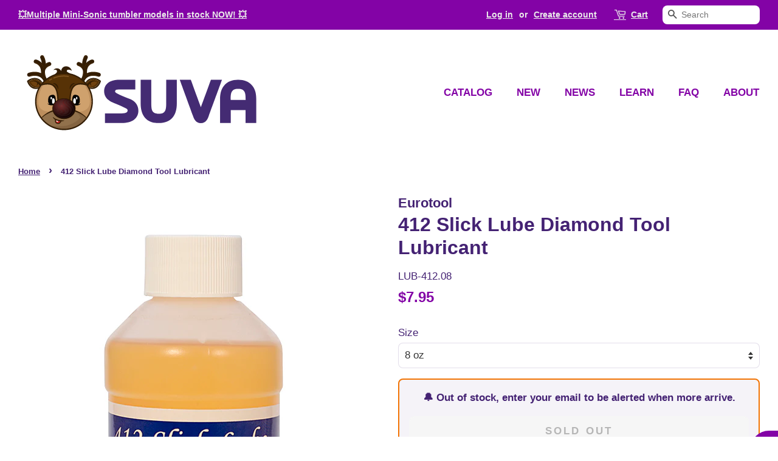

--- FILE ---
content_type: text/html; charset=utf-8
request_url: https://suvalapidary.com/products/diamond-cutting-lubricant
body_size: 41798
content:
<!doctype html>
<html class="no-js" lang="en">
<head>

  <!-- Basic page needs ================================================== -->
  <meta charset="utf-8">
  <meta http-equiv="X-UA-Compatible" content="IE=edge,chrome=1">

  
  <link rel="shortcut icon" href="//suvalapidary.com/cdn/shop/files/SUVA_Lapidary_Supply_glyph_64_32x32.png?v=1625397718" type="image/png" />
  

  <!-- Title and description ================================================== -->
  <title>
  Eurotool 412 Slick Lube Diamond Tool Lubricant for sale at SUVA Lapidary Supply
  </title>

  
  <meta name="description" content="412 Slick Lube is the most advanced coolant on the market today. A 100% synthetic polymer coolant which is a unique blend of wetting agents lubricants and rust inhibitors. Excellent for drilling and cutting with diamond instruments. Slick Lube contains no nitrosamines phenols nitrates sulphur chlorine phosphates or oil">
  

  <!-- Social meta ================================================== -->
  <!-- /snippets/social-meta-tags.liquid -->




<meta property="og:site_name" content="SUVA Lapidary Supply">
<meta property="og:url" content="https://suvalapidary.com/products/diamond-cutting-lubricant">
<meta property="og:title" content="Eurotool 412 Slick Lube Diamond Tool Lubricant for sale at SUVA Lapidary Supply">
<meta property="og:type" content="product">
<meta property="og:description" content="412 Slick Lube is the most advanced coolant on the market today. A 100% synthetic polymer coolant which is a unique blend of wetting agents lubricants and rust inhibitors. Excellent for drilling and cutting with diamond instruments. Slick Lube contains no nitrosamines phenols nitrates sulphur chlorine phosphates or oil">

  <meta property="og:price:amount" content="7.95">
  <meta property="og:price:currency" content="USD">

<meta property="og:image" content="http://suvalapidary.com/cdn/shop/products/LUB-41208_1200x1200.jpg?v=1659896564"><meta property="og:image" content="http://suvalapidary.com/cdn/shop/products/Eurotool_412_Slick_Lube_16-oz_pint_at_SUVA_Lapidary_Supply_LUB-412.16_1200x1200.jpg?v=1665084988">
<meta property="og:image:secure_url" content="https://suvalapidary.com/cdn/shop/products/LUB-41208_1200x1200.jpg?v=1659896564"><meta property="og:image:secure_url" content="https://suvalapidary.com/cdn/shop/products/Eurotool_412_Slick_Lube_16-oz_pint_at_SUVA_Lapidary_Supply_LUB-412.16_1200x1200.jpg?v=1665084988">


  <meta name="twitter:site" content="@suvalapidary">

<meta name="twitter:card" content="summary_large_image">
<meta name="twitter:title" content="Eurotool 412 Slick Lube Diamond Tool Lubricant for sale at SUVA Lapidary Supply">
<meta name="twitter:description" content="412 Slick Lube is the most advanced coolant on the market today. A 100% synthetic polymer coolant which is a unique blend of wetting agents lubricants and rust inhibitors. Excellent for drilling and cutting with diamond instruments. Slick Lube contains no nitrosamines phenols nitrates sulphur chlorine phosphates or oil">


  <!-- Helpers ================================================== -->
  
  <link rel="canonical" href="https://suvalapidary.com/products/diamond-cutting-lubricant">
  
  <meta name="viewport" content="width=device-width,initial-scale=1">
  <meta name="theme-color" content="#8303a6">

  <!-- CSS ================================================== -->
  <link href="//suvalapidary.com/cdn/shop/t/82/assets/timber.scss.css?v=159014962657836012401759332070" rel="stylesheet" type="text/css" media="all" />
  <link href="//suvalapidary.com/cdn/shop/t/82/assets/theme.scss.css?v=176320709549842656731759332069" rel="stylesheet" type="text/css" media="all" />
  <link rel="stylesheet" href="//suvalapidary.com/cdn/shop/t/82/assets/custom.css?v=44427205187991974341695731233">

  <script>
    window.theme = window.theme || {};

    var theme = {
      strings: {
        addToCart: "Add to Cart",
        soldOut: "Sold Out",
        unavailable: "Make a selection",
        zoomClose: "Close (Esc)",
        zoomPrev: "Previous (Left arrow key)",
        zoomNext: "Next (Right arrow key)",
        addressError: "Error looking up that address",
        addressNoResults: "No results for that address",
        addressQueryLimit: "You have exceeded the Google API usage limit. Consider upgrading to a \u003ca href=\"https:\/\/developers.google.com\/maps\/premium\/usage-limits\"\u003ePremium Plan\u003c\/a\u003e.",
        authError: "There was a problem authenticating your Google Maps API Key."
      },
      settings: {
        // Adding some settings to allow the editor to update correctly when they are changed
        enableWideLayout: true,
        typeAccentTransform: true,
        typeAccentSpacing: false,
        baseFontSize: '17px',
        headerBaseFontSize: '32px',
        accentFontSize: '17px'
      },
      variables: {
        mediaQueryMedium: 'screen and (max-width: 768px)',
        bpSmall: false
      },
      moneyFormat: "${{amount}}"
    };document.documentElement.className = document.documentElement.className.replace('no-js', 'supports-js');
  </script>

  <!-- Header hook for plugins ================================================== -->
  <script>window.performance && window.performance.mark && window.performance.mark('shopify.content_for_header.start');</script><meta id="shopify-digital-wallet" name="shopify-digital-wallet" content="/13025931/digital_wallets/dialog">
<meta name="shopify-checkout-api-token" content="06bffcab104a40f98924df6e6365bf55">
<link rel="alternate" type="application/json+oembed" href="https://suvalapidary.com/products/diamond-cutting-lubricant.oembed">
<script async="async" src="/checkouts/internal/preloads.js?locale=en-US"></script>
<link rel="preconnect" href="https://shop.app" crossorigin="anonymous">
<script async="async" src="https://shop.app/checkouts/internal/preloads.js?locale=en-US&shop_id=13025931" crossorigin="anonymous"></script>
<script id="apple-pay-shop-capabilities" type="application/json">{"shopId":13025931,"countryCode":"US","currencyCode":"USD","merchantCapabilities":["supports3DS"],"merchantId":"gid:\/\/shopify\/Shop\/13025931","merchantName":"SUVA Lapidary Supply","requiredBillingContactFields":["postalAddress","email","phone"],"requiredShippingContactFields":["postalAddress","email","phone"],"shippingType":"shipping","supportedNetworks":["visa","masterCard","discover","elo","jcb"],"total":{"type":"pending","label":"SUVA Lapidary Supply","amount":"1.00"},"shopifyPaymentsEnabled":true,"supportsSubscriptions":true}</script>
<script id="shopify-features" type="application/json">{"accessToken":"06bffcab104a40f98924df6e6365bf55","betas":["rich-media-storefront-analytics"],"domain":"suvalapidary.com","predictiveSearch":true,"shopId":13025931,"locale":"en"}</script>
<script>var Shopify = Shopify || {};
Shopify.shop = "suva-lapidary.myshopify.com";
Shopify.locale = "en";
Shopify.currency = {"active":"USD","rate":"1.0"};
Shopify.country = "US";
Shopify.theme = {"name":"suva2\/main","id":123995226186,"schema_name":"Minimal","schema_version":"12.6.1","theme_store_id":null,"role":"main"};
Shopify.theme.handle = "null";
Shopify.theme.style = {"id":null,"handle":null};
Shopify.cdnHost = "suvalapidary.com/cdn";
Shopify.routes = Shopify.routes || {};
Shopify.routes.root = "/";</script>
<script type="module">!function(o){(o.Shopify=o.Shopify||{}).modules=!0}(window);</script>
<script>!function(o){function n(){var o=[];function n(){o.push(Array.prototype.slice.apply(arguments))}return n.q=o,n}var t=o.Shopify=o.Shopify||{};t.loadFeatures=n(),t.autoloadFeatures=n()}(window);</script>
<script>
  window.ShopifyPay = window.ShopifyPay || {};
  window.ShopifyPay.apiHost = "shop.app\/pay";
  window.ShopifyPay.redirectState = null;
</script>
<script id="shop-js-analytics" type="application/json">{"pageType":"product"}</script>
<script defer="defer" async type="module" src="//suvalapidary.com/cdn/shopifycloud/shop-js/modules/v2/client.init-shop-cart-sync_C5BV16lS.en.esm.js"></script>
<script defer="defer" async type="module" src="//suvalapidary.com/cdn/shopifycloud/shop-js/modules/v2/chunk.common_CygWptCX.esm.js"></script>
<script type="module">
  await import("//suvalapidary.com/cdn/shopifycloud/shop-js/modules/v2/client.init-shop-cart-sync_C5BV16lS.en.esm.js");
await import("//suvalapidary.com/cdn/shopifycloud/shop-js/modules/v2/chunk.common_CygWptCX.esm.js");

  window.Shopify.SignInWithShop?.initShopCartSync?.({"fedCMEnabled":true,"windoidEnabled":true});

</script>
<script>
  window.Shopify = window.Shopify || {};
  if (!window.Shopify.featureAssets) window.Shopify.featureAssets = {};
  window.Shopify.featureAssets['shop-js'] = {"shop-cart-sync":["modules/v2/client.shop-cart-sync_ZFArdW7E.en.esm.js","modules/v2/chunk.common_CygWptCX.esm.js"],"init-fed-cm":["modules/v2/client.init-fed-cm_CmiC4vf6.en.esm.js","modules/v2/chunk.common_CygWptCX.esm.js"],"shop-button":["modules/v2/client.shop-button_tlx5R9nI.en.esm.js","modules/v2/chunk.common_CygWptCX.esm.js"],"shop-cash-offers":["modules/v2/client.shop-cash-offers_DOA2yAJr.en.esm.js","modules/v2/chunk.common_CygWptCX.esm.js","modules/v2/chunk.modal_D71HUcav.esm.js"],"init-windoid":["modules/v2/client.init-windoid_sURxWdc1.en.esm.js","modules/v2/chunk.common_CygWptCX.esm.js"],"shop-toast-manager":["modules/v2/client.shop-toast-manager_ClPi3nE9.en.esm.js","modules/v2/chunk.common_CygWptCX.esm.js"],"init-shop-email-lookup-coordinator":["modules/v2/client.init-shop-email-lookup-coordinator_B8hsDcYM.en.esm.js","modules/v2/chunk.common_CygWptCX.esm.js"],"init-shop-cart-sync":["modules/v2/client.init-shop-cart-sync_C5BV16lS.en.esm.js","modules/v2/chunk.common_CygWptCX.esm.js"],"avatar":["modules/v2/client.avatar_BTnouDA3.en.esm.js"],"pay-button":["modules/v2/client.pay-button_FdsNuTd3.en.esm.js","modules/v2/chunk.common_CygWptCX.esm.js"],"init-customer-accounts":["modules/v2/client.init-customer-accounts_DxDtT_ad.en.esm.js","modules/v2/client.shop-login-button_C5VAVYt1.en.esm.js","modules/v2/chunk.common_CygWptCX.esm.js","modules/v2/chunk.modal_D71HUcav.esm.js"],"init-shop-for-new-customer-accounts":["modules/v2/client.init-shop-for-new-customer-accounts_ChsxoAhi.en.esm.js","modules/v2/client.shop-login-button_C5VAVYt1.en.esm.js","modules/v2/chunk.common_CygWptCX.esm.js","modules/v2/chunk.modal_D71HUcav.esm.js"],"shop-login-button":["modules/v2/client.shop-login-button_C5VAVYt1.en.esm.js","modules/v2/chunk.common_CygWptCX.esm.js","modules/v2/chunk.modal_D71HUcav.esm.js"],"init-customer-accounts-sign-up":["modules/v2/client.init-customer-accounts-sign-up_CPSyQ0Tj.en.esm.js","modules/v2/client.shop-login-button_C5VAVYt1.en.esm.js","modules/v2/chunk.common_CygWptCX.esm.js","modules/v2/chunk.modal_D71HUcav.esm.js"],"shop-follow-button":["modules/v2/client.shop-follow-button_Cva4Ekp9.en.esm.js","modules/v2/chunk.common_CygWptCX.esm.js","modules/v2/chunk.modal_D71HUcav.esm.js"],"checkout-modal":["modules/v2/client.checkout-modal_BPM8l0SH.en.esm.js","modules/v2/chunk.common_CygWptCX.esm.js","modules/v2/chunk.modal_D71HUcav.esm.js"],"lead-capture":["modules/v2/client.lead-capture_Bi8yE_yS.en.esm.js","modules/v2/chunk.common_CygWptCX.esm.js","modules/v2/chunk.modal_D71HUcav.esm.js"],"shop-login":["modules/v2/client.shop-login_D6lNrXab.en.esm.js","modules/v2/chunk.common_CygWptCX.esm.js","modules/v2/chunk.modal_D71HUcav.esm.js"],"payment-terms":["modules/v2/client.payment-terms_CZxnsJam.en.esm.js","modules/v2/chunk.common_CygWptCX.esm.js","modules/v2/chunk.modal_D71HUcav.esm.js"]};
</script>
<script>(function() {
  var isLoaded = false;
  function asyncLoad() {
    if (isLoaded) return;
    isLoaded = true;
    var urls = ["https:\/\/shy.elfsight.com\/p\/platform.js?shop=suva-lapidary.myshopify.com","\/\/cdn.shopify.com\/proxy\/c10f28cc41dc38ed4563fd65a2f071a5a1502522a7a4896a644c3a387d0157f8\/bingshoppingtool-t2app-prod.trafficmanager.net\/uet\/tracking_script?shop=suva-lapidary.myshopify.com\u0026sp-cache-control=cHVibGljLCBtYXgtYWdlPTkwMA","https:\/\/shopify-widget.route.com\/shopify.widget.js?shop=suva-lapidary.myshopify.com"];
    for (var i = 0; i < urls.length; i++) {
      var s = document.createElement('script');
      s.type = 'text/javascript';
      s.async = true;
      s.src = urls[i];
      var x = document.getElementsByTagName('script')[0];
      x.parentNode.insertBefore(s, x);
    }
  };
  if(window.attachEvent) {
    window.attachEvent('onload', asyncLoad);
  } else {
    window.addEventListener('load', asyncLoad, false);
  }
})();</script>
<script id="__st">var __st={"a":13025931,"offset":-18000,"reqid":"4445aab0-941d-4c7d-ac3e-c12f4af1c8c0-1768780124","pageurl":"suvalapidary.com\/products\/diamond-cutting-lubricant","u":"1649250d4c5f","p":"product","rtyp":"product","rid":6937247776842};</script>
<script>window.ShopifyPaypalV4VisibilityTracking = true;</script>
<script id="captcha-bootstrap">!function(){'use strict';const t='contact',e='account',n='new_comment',o=[[t,t],['blogs',n],['comments',n],[t,'customer']],c=[[e,'customer_login'],[e,'guest_login'],[e,'recover_customer_password'],[e,'create_customer']],r=t=>t.map((([t,e])=>`form[action*='/${t}']:not([data-nocaptcha='true']) input[name='form_type'][value='${e}']`)).join(','),a=t=>()=>t?[...document.querySelectorAll(t)].map((t=>t.form)):[];function s(){const t=[...o],e=r(t);return a(e)}const i='password',u='form_key',d=['recaptcha-v3-token','g-recaptcha-response','h-captcha-response',i],f=()=>{try{return window.sessionStorage}catch{return}},m='__shopify_v',_=t=>t.elements[u];function p(t,e,n=!1){try{const o=window.sessionStorage,c=JSON.parse(o.getItem(e)),{data:r}=function(t){const{data:e,action:n}=t;return t[m]||n?{data:e,action:n}:{data:t,action:n}}(c);for(const[e,n]of Object.entries(r))t.elements[e]&&(t.elements[e].value=n);n&&o.removeItem(e)}catch(o){console.error('form repopulation failed',{error:o})}}const l='form_type',E='cptcha';function T(t){t.dataset[E]=!0}const w=window,h=w.document,L='Shopify',v='ce_forms',y='captcha';let A=!1;((t,e)=>{const n=(g='f06e6c50-85a8-45c8-87d0-21a2b65856fe',I='https://cdn.shopify.com/shopifycloud/storefront-forms-hcaptcha/ce_storefront_forms_captcha_hcaptcha.v1.5.2.iife.js',D={infoText:'Protected by hCaptcha',privacyText:'Privacy',termsText:'Terms'},(t,e,n)=>{const o=w[L][v],c=o.bindForm;if(c)return c(t,g,e,D).then(n);var r;o.q.push([[t,g,e,D],n]),r=I,A||(h.body.append(Object.assign(h.createElement('script'),{id:'captcha-provider',async:!0,src:r})),A=!0)});var g,I,D;w[L]=w[L]||{},w[L][v]=w[L][v]||{},w[L][v].q=[],w[L][y]=w[L][y]||{},w[L][y].protect=function(t,e){n(t,void 0,e),T(t)},Object.freeze(w[L][y]),function(t,e,n,w,h,L){const[v,y,A,g]=function(t,e,n){const i=e?o:[],u=t?c:[],d=[...i,...u],f=r(d),m=r(i),_=r(d.filter((([t,e])=>n.includes(e))));return[a(f),a(m),a(_),s()]}(w,h,L),I=t=>{const e=t.target;return e instanceof HTMLFormElement?e:e&&e.form},D=t=>v().includes(t);t.addEventListener('submit',(t=>{const e=I(t);if(!e)return;const n=D(e)&&!e.dataset.hcaptchaBound&&!e.dataset.recaptchaBound,o=_(e),c=g().includes(e)&&(!o||!o.value);(n||c)&&t.preventDefault(),c&&!n&&(function(t){try{if(!f())return;!function(t){const e=f();if(!e)return;const n=_(t);if(!n)return;const o=n.value;o&&e.removeItem(o)}(t);const e=Array.from(Array(32),(()=>Math.random().toString(36)[2])).join('');!function(t,e){_(t)||t.append(Object.assign(document.createElement('input'),{type:'hidden',name:u})),t.elements[u].value=e}(t,e),function(t,e){const n=f();if(!n)return;const o=[...t.querySelectorAll(`input[type='${i}']`)].map((({name:t})=>t)),c=[...d,...o],r={};for(const[a,s]of new FormData(t).entries())c.includes(a)||(r[a]=s);n.setItem(e,JSON.stringify({[m]:1,action:t.action,data:r}))}(t,e)}catch(e){console.error('failed to persist form',e)}}(e),e.submit())}));const S=(t,e)=>{t&&!t.dataset[E]&&(n(t,e.some((e=>e===t))),T(t))};for(const o of['focusin','change'])t.addEventListener(o,(t=>{const e=I(t);D(e)&&S(e,y())}));const B=e.get('form_key'),M=e.get(l),P=B&&M;t.addEventListener('DOMContentLoaded',(()=>{const t=y();if(P)for(const e of t)e.elements[l].value===M&&p(e,B);[...new Set([...A(),...v().filter((t=>'true'===t.dataset.shopifyCaptcha))])].forEach((e=>S(e,t)))}))}(h,new URLSearchParams(w.location.search),n,t,e,['guest_login'])})(!0,!0)}();</script>
<script integrity="sha256-4kQ18oKyAcykRKYeNunJcIwy7WH5gtpwJnB7kiuLZ1E=" data-source-attribution="shopify.loadfeatures" defer="defer" src="//suvalapidary.com/cdn/shopifycloud/storefront/assets/storefront/load_feature-a0a9edcb.js" crossorigin="anonymous"></script>
<script crossorigin="anonymous" defer="defer" src="//suvalapidary.com/cdn/shopifycloud/storefront/assets/shopify_pay/storefront-65b4c6d7.js?v=20250812"></script>
<script data-source-attribution="shopify.dynamic_checkout.dynamic.init">var Shopify=Shopify||{};Shopify.PaymentButton=Shopify.PaymentButton||{isStorefrontPortableWallets:!0,init:function(){window.Shopify.PaymentButton.init=function(){};var t=document.createElement("script");t.src="https://suvalapidary.com/cdn/shopifycloud/portable-wallets/latest/portable-wallets.en.js",t.type="module",document.head.appendChild(t)}};
</script>
<script data-source-attribution="shopify.dynamic_checkout.buyer_consent">
  function portableWalletsHideBuyerConsent(e){var t=document.getElementById("shopify-buyer-consent"),n=document.getElementById("shopify-subscription-policy-button");t&&n&&(t.classList.add("hidden"),t.setAttribute("aria-hidden","true"),n.removeEventListener("click",e))}function portableWalletsShowBuyerConsent(e){var t=document.getElementById("shopify-buyer-consent"),n=document.getElementById("shopify-subscription-policy-button");t&&n&&(t.classList.remove("hidden"),t.removeAttribute("aria-hidden"),n.addEventListener("click",e))}window.Shopify?.PaymentButton&&(window.Shopify.PaymentButton.hideBuyerConsent=portableWalletsHideBuyerConsent,window.Shopify.PaymentButton.showBuyerConsent=portableWalletsShowBuyerConsent);
</script>
<script data-source-attribution="shopify.dynamic_checkout.cart.bootstrap">document.addEventListener("DOMContentLoaded",(function(){function t(){return document.querySelector("shopify-accelerated-checkout-cart, shopify-accelerated-checkout")}if(t())Shopify.PaymentButton.init();else{new MutationObserver((function(e,n){t()&&(Shopify.PaymentButton.init(),n.disconnect())})).observe(document.body,{childList:!0,subtree:!0})}}));
</script>
<link id="shopify-accelerated-checkout-styles" rel="stylesheet" media="screen" href="https://suvalapidary.com/cdn/shopifycloud/portable-wallets/latest/accelerated-checkout-backwards-compat.css" crossorigin="anonymous">
<style id="shopify-accelerated-checkout-cart">
        #shopify-buyer-consent {
  margin-top: 1em;
  display: inline-block;
  width: 100%;
}

#shopify-buyer-consent.hidden {
  display: none;
}

#shopify-subscription-policy-button {
  background: none;
  border: none;
  padding: 0;
  text-decoration: underline;
  font-size: inherit;
  cursor: pointer;
}

#shopify-subscription-policy-button::before {
  box-shadow: none;
}

      </style>

<script>window.performance && window.performance.mark && window.performance.mark('shopify.content_for_header.end');</script>

  <script src="//suvalapidary.com/cdn/shop/t/82/assets/jquery-2.2.3.min.js?v=58211863146907186831683375575" type="text/javascript"></script>

  <script src="//suvalapidary.com/cdn/shop/t/82/assets/lazysizes.min.js?v=155223123402716617051683375570" async="async"></script>

  
  

  <!-- Added with Analyzify V3.0 - Jul 15, 2023 9:59 pm -->

<!-- Google Tag Manager -->
<script>(function(w,d,s,l,i){w[l]=w[l]||[];w[l].push({'gtm.start':
            new Date().getTime(),event:'gtm.js'});var f=d.getElementsByTagName(s)[0],
        j=d.createElement(s),dl=l!='dataLayer'?'&l='+l:'';j.async=true;j.src=
        'https://www.googletagmanager.com/gtm.js?id='+i+dl;f.parentNode.insertBefore(j,f);
    })(window,document,'script','dataLayer','GTM-PRZRWV4');</script>
<!-- End Google Tag Manager -->

<script type="text/javascript">
    window.dataLayer = window.dataLayer || [];
    window.analyzify = {
        pageFly: false, // Set this to true if you are using PageFly in your website
        send_unhashed_email: false, // Set this to true if you would like to collect unhashed email address of logged in users.
        g_feed_region: 'US', // Change this if your Google Ads feed is in another region
        analyzify_version: '3.0', // Analyzify version information
        version: '3.0', // Analyzify version installed to this store
        logging: false, // Enable this to see Analyzify logs in console
        logs: [],  // An array to store log messages
        stopAtLog: false, // Set this to true if you want to use a debugger while logging
        //Modify the following button attributes if you do not see any ee_addToCart datalayer event when you click add to cart button in any product detail page.
        addtocart_btn_attributes: {
        },
        wishlist_btn_attributes: {
            "class": ["test-wishlist"]
        },
        //Modify the following element attribute if you see that quantity being pushed to datalayer is wrong when you try to add the a product to the cart with more than 1 as quantity.
        product_quantity:{
            "name": ["quantity"]
        },
        //Modify the following button attributes if you do not see any ee_removeFromCart datalayer event when you remove any item from the cart in the cart page.
        removefromcart_btn_attributes: {
            "data-remove-item": ["cart-template"],
            "data-cart-remove": ["Remove"],
            "aria-label": ["Remove"],
            "class": ["cart__remove-btn", "cart__remove", "cart__removee", "cart-item__remove", "item-remove"],
            "id": [],
            "href": ["/cart/change?id=", "/cart/change?line="]
        },
        //Modify the following button attributes if you do not see ee_checkout datalayer event when you click "checkout" button in the cart page or cart drawer.
        checkout_btn_attributes: {
            "name": ["checkout"],
            "class": ["checkout-btn", "upcart-checkout-button", "cart__submit"],
            "href": ["/checkout"]
        },
        //Modify the following button attributes if you do not see any ee_productClick datalayer event when you click to a product in collection pages.
        collection_prod_click_attributes: {
            "href": ["/products/"],
            "class": ["boost-pfs-addtocart-select-options"]
        },
        //Modify the following button attributes if you do not see any ee_addToCart datalayer event when you click add to cart button in any collection pages.
        collection_atc_attributes: {
            "class": ["hit-buy-button", "product-form__cart-submit", "spf-product__form-btn-addtocart", "add-to-cart", "boost-pfs-addtocart-btn"],
            "type": ["submit"],
            "aria-label": ["Add to cart"]
        },
        //Modify the following button attributes if you do not see any ee_productClick datalayer event when you click to a product in search result pages.
        search_prod_click_attributes: {
            "href": ["/products/"]
        },
        //In this section, we are adding eventListeners for add-to-cart functionality for stores using customizable products with relevant applications.
        global_atc_functions: ["pplrAddToCartCompleted"],
        rebuy_atc_rfc: false,
    };

    analyzify.log = function(t) {
        if (window.analyzify.logging && t != null) {
            console.log(`** Analyzify Logger: ${typeof t === 'object' ? '\n' : ''}`, t);
            analyzify.logs.push(t);
            if (analyzify.stopAtLog) {
                debugger;
            }
        }
    };

    window.analyzify.Initialize = function() {
        window.analyzify.loadScript = function(callback) {
            callback();
        }

        window.analyzify.AppStart = function(){

            const detectedCart = {"note":null,"attributes":{},"original_total_price":0,"total_price":0,"total_discount":0,"total_weight":0.0,"item_count":0,"items":[],"requires_shipping":false,"currency":"USD","items_subtotal_price":0,"cart_level_discount_applications":[],"checkout_charge_amount":0};
            const detectedCurrency = detectedCart.currency;

            

            const sh_info_obj = {
                event: 'sh_info',
                page_type: "Product",
                page_currency: detectedCurrency,
                user: {
                    type: 'visitor',
                    
                }
            }

            window.dataLayer.push(sh_info_obj);

            window.analyzify.GetClickedProductPosition = function(elementHref, sku){
                if(sku != ''){
                    
                    return 0;
                }else{
                    var elementIndex = -1
                    collectionProductsElements = document.querySelectorAll('main a[href*="/products/"]');

                    let hrefValues = [];
                    let uniqueCollectionProductsElements = [];
                    
                    collectionProductsElements.forEach((element) => {
                      let href = element.getAttribute('href');
                      if (!hrefValues.includes(href)) {
                        uniqueCollectionProductsElements.push(element);
                        hrefValues.push(href);
                      }
                    });
  
                    uniqueCollectionProductsElements.forEach(function(element,index){
                        if (element.href.includes(elementHref)) {elementIndex = index + 1};
                    });
                    return elementIndex
                }
            }

            
            const productJson = {"id":6937247776842,"title":"412 Slick Lube Diamond Tool Lubricant","handle":"diamond-cutting-lubricant","description":"\u003cp\u003e412 Slick Lube is the most advanced coolant on the market today. A 100% synthetic polymer coolant which is a unique blend of wetting agents lubricants and rust inhibitors. Excellent for drilling and cutting with diamond instruments. Slick Lube contains no nitrosamines phenols nitrates sulphur chlorine phosphates or oil. It controls dermatitis with the addition of skin conditioners. Mix 1 part Slick Lube and 10 parts water and you have the best in a water soluble lubricant.\u003c\/p\u003e","published_at":"2022-08-07T16:15:12-04:00","created_at":"2022-08-07T14:22:42-04:00","vendor":"Eurotool","type":"Lubricants","tags":["Carving","carving-accessories","INV-SUVA","Jewelry Tools"],"price":795,"price_min":795,"price_max":2195,"available":false,"price_varies":true,"compare_at_price":795,"compare_at_price_min":795,"compare_at_price_max":2195,"compare_at_price_varies":true,"variants":[{"id":40080823648330,"title":"8 oz","option1":"8 oz","option2":null,"option3":null,"sku":"LUB-412.08","requires_shipping":true,"taxable":true,"featured_image":{"id":29335961043018,"product_id":6937247776842,"position":1,"created_at":"2022-08-07T14:22:44-04:00","updated_at":"2022-08-07T14:22:44-04:00","alt":"Photo of Eurotool 412 Slick Lube Diamond Tool Lubricant at SUVA Lapidary Supply LUB-412.08","width":454,"height":902,"src":"\/\/suvalapidary.com\/cdn\/shop\/products\/LUB-41208.jpg?v=1659896564","variant_ids":[40080823648330]},"available":false,"name":"412 Slick Lube Diamond Tool Lubricant - 8 oz","public_title":"8 oz","options":["8 oz"],"price":795,"weight":268,"compare_at_price":795,"inventory_quantity":0,"inventory_management":"shopify","inventory_policy":"deny","barcode":"654207169949","featured_media":{"alt":"Photo of Eurotool 412 Slick Lube Diamond Tool Lubricant at SUVA Lapidary Supply LUB-412.08","id":21594669514826,"position":1,"preview_image":{"aspect_ratio":0.503,"height":902,"width":454,"src":"\/\/suvalapidary.com\/cdn\/shop\/products\/LUB-41208.jpg?v=1659896564"}},"requires_selling_plan":false,"selling_plan_allocations":[]},{"id":40080824205386,"title":"16 oz","option1":"16 oz","option2":null,"option3":null,"sku":"LUB-412.16","requires_shipping":true,"taxable":true,"featured_image":{"id":29616441458762,"product_id":6937247776842,"position":2,"created_at":"2022-10-06T15:36:28-04:00","updated_at":"2022-10-06T15:36:28-04:00","alt":null,"width":900,"height":1500,"src":"\/\/suvalapidary.com\/cdn\/shop\/products\/Eurotool_412_Slick_Lube_16-oz_pint_at_SUVA_Lapidary_Supply_LUB-412.16.jpg?v=1665084988","variant_ids":[40080824205386]},"available":false,"name":"412 Slick Lube Diamond Tool Lubricant - 16 oz","public_title":"16 oz","options":["16 oz"],"price":1295,"weight":537,"compare_at_price":1295,"inventory_quantity":0,"inventory_management":"shopify","inventory_policy":"deny","barcode":"654207169963","featured_media":{"alt":null,"id":21878496231498,"position":2,"preview_image":{"aspect_ratio":0.6,"height":1500,"width":900,"src":"\/\/suvalapidary.com\/cdn\/shop\/products\/Eurotool_412_Slick_Lube_16-oz_pint_at_SUVA_Lapidary_Supply_LUB-412.16.jpg?v=1665084988"}},"requires_selling_plan":false,"selling_plan_allocations":[]},{"id":42376600780874,"title":"32 oz","option1":"32 oz","option2":null,"option3":null,"sku":"LUB-412.32","requires_shipping":true,"taxable":true,"featured_image":null,"available":false,"name":"412 Slick Lube Diamond Tool Lubricant - 32 oz","public_title":"32 oz","options":["32 oz"],"price":2195,"weight":1500,"compare_at_price":2195,"inventory_quantity":0,"inventory_management":"shopify","inventory_policy":"deny","barcode":"","requires_selling_plan":false,"selling_plan_allocations":[]}],"images":["\/\/suvalapidary.com\/cdn\/shop\/products\/LUB-41208.jpg?v=1659896564","\/\/suvalapidary.com\/cdn\/shop\/products\/Eurotool_412_Slick_Lube_16-oz_pint_at_SUVA_Lapidary_Supply_LUB-412.16.jpg?v=1665084988"],"featured_image":"\/\/suvalapidary.com\/cdn\/shop\/products\/LUB-41208.jpg?v=1659896564","options":["Size"],"media":[{"alt":"Photo of Eurotool 412 Slick Lube Diamond Tool Lubricant at SUVA Lapidary Supply LUB-412.08","id":21594669514826,"position":1,"preview_image":{"aspect_ratio":0.503,"height":902,"width":454,"src":"\/\/suvalapidary.com\/cdn\/shop\/products\/LUB-41208.jpg?v=1659896564"},"aspect_ratio":0.503,"height":902,"media_type":"image","src":"\/\/suvalapidary.com\/cdn\/shop\/products\/LUB-41208.jpg?v=1659896564","width":454},{"alt":null,"id":21878496231498,"position":2,"preview_image":{"aspect_ratio":0.6,"height":1500,"width":900,"src":"\/\/suvalapidary.com\/cdn\/shop\/products\/Eurotool_412_Slick_Lube_16-oz_pint_at_SUVA_Lapidary_Supply_LUB-412.16.jpg?v=1665084988"},"aspect_ratio":0.6,"height":1500,"media_type":"image","src":"\/\/suvalapidary.com\/cdn\/shop\/products\/Eurotool_412_Slick_Lube_16-oz_pint_at_SUVA_Lapidary_Supply_LUB-412.16.jpg?v=1665084988","width":900}],"requires_selling_plan":false,"selling_plan_groups":[],"content":"\u003cp\u003e412 Slick Lube is the most advanced coolant on the market today. A 100% synthetic polymer coolant which is a unique blend of wetting agents lubricants and rust inhibitors. Excellent for drilling and cutting with diamond instruments. Slick Lube contains no nitrosamines phenols nitrates sulphur chlorine phosphates or oil. It controls dermatitis with the addition of skin conditioners. Mix 1 part Slick Lube and 10 parts water and you have the best in a water soluble lubricant.\u003c\/p\u003e"};
            const productName = `412 Slick Lube Diamond Tool Lubricant`;
            const productHandle = `diamond-cutting-lubricant`;
            const productId = '6937247776842';
            const productPrice = Number.parseFloat(7.95);
            const productBrand = `Eurotool`;
            const productType = `Lubricants`;
            const productSku = `LUB-412.08`;
            const collectionTitle = `JEWELERS TOOLS`;
            const collectionId = `410662471`;
            const collectionHandle = "jewelers-tools-supplies";
            

            window.analyzify.CollectionPageHandle = function(){
                null.forEach((product, i) => {
                  collectionProductsBrand.push(product.vendor);
                  collectionProductsType.push(product.type);
                  collectionProductsSku.push(product.variants[0].sku);
                  collectionProductsName.push(product.title);
                  collectionProductsHandle.push(product.handle);
                  collectionProductsId.push(product.id);
                  collectionProductsPrice.push(Number.parseFloat(product.variants[0].price * 0.01));
                  collectionProductsPosition.push(i + 1);
                  collectionGproductId.push(`shopify_${analyzify.g_feed_region}_${ product.id }_${ product.variants[0].id }`);
                  collectionVariantId.push(product.variants[0].id);
                  collectionVariantTitle.push(product.variants[0].title);
                });

                window.dataLayer.push({
                    event: 'ee_productImpression',
                    category_name: collectionTitle,
                    category_id: collectionId,
                    category_handle: collectionHandle,
                    product_brand: collectionProductsBrand,
                    product_type: collectionProductsType,
                    product_sku: collectionProductsSku,
                    product_name: collectionProductsName,
                    product_handle: collectionProductsHandle,
                    product_id: collectionProductsId,
                    product_price: collectionProductsPrice,
                    currency: detectedCurrency,
                    product_position: collectionProductsPosition,
                    g_product_id: collectionGproductId,
                    variant_id: collectionVariantId,
                    variant_title: collectionVariantTitle
                });
            }

            window.analyzify.SearchPageHandle = function(){
                null.forEach((product, i) => {
                  if(product.title){
                    searchProductsBrand.push(product.vendor);
                    searchProductsType.push(product.type);
                    searchProductsSku.push(product.variants[0].sku);
                    searchProductsNames.push(product.title);
                    searchProductsHandles.push(product.handle);
                    searchProductsIds.push(product.id);
                    searchProductsPrices.push(Number.parseFloat(product.variants[0].price * 0.01));
                    searchProductsPosition.push(i + 1);
                    searchGproductId.push(`shopify_${analyzify.g_feed_region}_${ product.id }_${ product.variants[0].id }`);
                    searchVariantId.push(product.variants[0].id);
                    searchVariantTitle.push(product.variants[0].title);
                  } else {
                    searchProductsBrand.push(null);
                    searchProductsType.push(null);
                    searchProductsSku.push(null);
                    searchProductsNames.push(null);
                    searchProductsHandles.push(null);
                    searchProductsIds.push(null);
                    searchProductsPrices.push(null);
                    searchProductsPosition.push(i + 1);
                    searchGproductId.push(null);
                    searchVariantId.push(null);
                    searchVariantTitle.push(null);
                  }
                });
      
                window.dataLayer.push({
                    event: 'searchListInfo',
                    page_type: 'search',
                    search_term: searchTerm,
                    search_results: searchResults,
                    product_brand: searchProductsBrand,
                    product_type: searchProductsType,
                    product_sku: searchProductsSku,
                    product_name: searchProductsNames,
                    product_handle: searchProductsHandles,
                    product_id: searchProductsIds,
                    product_price: searchProductsPrices,
                    currency: detectedCurrency,
                    product_position: searchProductsPosition,
                    product_list_id: 'search',
                    product_list_name: 'Search',
                    g_product_id: searchGproductId,
                    variant_id: searchVariantId,
                    variant_title: searchVariantTitle
                });
            }

            window.analyzify.ProductPageHandle = function() {
                const gProductId = `shopify_${analyzify.g_feed_region}_${productId}_40080823648330`;
                const variantId = '40080823648330';
                const variantTitle = `8 oz`;

                window.dataLayer.push({
                    event: 'ee_productDetail',
                    product_id: productId,
                    product_name: productName,
                    product_handle: productHandle,
                    product_type: productType,
                    product_brand: productBrand,
                    product_sku: productSku,
                    product_price: Number.parseFloat(productPrice),
                    currency: detectedCurrency,
                    category_id: collectionId,
                    category_name: collectionTitle,
                    category_handle: collectionHandle,
                    g_product_id: gProductId,
                    variant_id: variantId,
                    variant_title: variantTitle
                });
            };

            var cartItemsJson = {"note":null,"attributes":{},"original_total_price":0,"total_price":0,"total_discount":0,"total_weight":0.0,"item_count":0,"items":[],"requires_shipping":false,"currency":"USD","items_subtotal_price":0,"cart_level_discount_applications":[],"checkout_charge_amount":0};

            window.analyzify.cartPageHandle = async function() {
                try {
                    const cartItems = await fetch('/cart.js').then(response => response.json());
                    const {
                      items: cartItemsJson
                    } = cartItems;
                    const cartItemsName = cartItemsJson.map(item => item.product_title);
                    const cartItemsHandle = cartItemsJson.map(item => item.handle);
                    const cartItemsBrand = cartItemsJson.map(item => item.vendor);
                    const cartItemsType = cartItemsJson.map(item => item.product_type);
                    const cartItemsSku = cartItemsJson.map(item => item.sku);
                    const cartItemsId = cartItemsJson.map(item => item.product_id);
                    const cartItemsVariantId = cartItemsJson.map(item => item.variant_id);
                    const cartItemsVariantTitle = cartItemsJson.map(item => item.variant_title);
                    const cartItemsPrice = cartItemsJson.map(item => parseFloat(item.price / 100));
                    const cartItemsQuantity = cartItemsJson.map(item => item.quantity);
                    const cartTotalValue = Number.parseFloat(cartItems.total_price) / 100;
                    const cartTotalQuantity = Number.parseFloat(cartItems.item_count);
                    const cartGProductIds = cartItemsJson.map(item => `shopify_${analyzify.g_feed_region}_${item.product_id}_${item.variant_id}`);

                    window.dataLayer.push({
                        event: 'ee_cartView',
                        page_type: 'cart',
                        product_id: cartItemsId,
                        product_name: cartItemsName,
                        product_handle: cartItemsHandle,
                        product_type: cartItemsType,
                        product_brand: cartItemsBrand,
                        product_sku: cartItemsSku,
                        product_list_id: 'cart',
                        product_list_name: 'Cart',
                        variant_id: cartItemsVariantId,
                        variant_title: cartItemsVariantTitle,
                        product_price: cartItemsPrice,
                        currency: detectedCurrency,
                        quantity: cartItemsQuantity,
                        totalValue: cartTotalValue,
                        totalQuantity: cartTotalQuantity,
                        g_product_id: cartGProductIds
                    });
                } catch (error) {
                    analyzify.error(error);
                }
            };

            // Define an array to store found elements
            let foundElements = [];
            let foundAtcElementForms = [];
            var foundBoostElements = [];

            // Define a function to find an element in a given path array using the provided attribute object
            window.findElemInPath = function(pathArray, attributeObj) {
                let buttonFound = null;
                
                // Check if the path array is defined
                if (pathArray) {
                    // Loop through the path array
                    for (let i = 0; i < pathArray.length; i++) {
                    // Loop through the attribute object
                    for (const attribute in attributeObj) {
                        if (attributeObj.hasOwnProperty(attribute)) {
                        const attributeName = attribute;
                        const attributeValues = attributeObj[attribute];
                        
                        // Check if the current path element has the current attribute
                        if (pathArray[i].hasAttribute !== undefined && pathArray[i].hasAttribute(attributeName) === true) {
                            // Loop through the attribute values
                            attributeValues.forEach(function(selectedValue) {
                            // Check if the current path element's attribute contains the selected value
                            if (pathArray[i].getAttribute(attributeName).indexOf(selectedValue) > -1) {
                                analyzify.log(`${selectedValue} found in ${attributeName} attribute list.`);
                                buttonFound = pathArray[i];
                                foundElements.push(pathArray[i]);
                                foundAtcElementForms.push(pathArray[i].closest("form[action='/cart/add']"));
                                foundBoostElements.push(pathArray[i].closest(".boost-pfs-filter-product-item"));
                            }
                            });
                        }
                        }
                    }
                    }
                }
                
                // Return the found button
                return buttonFound;
            }


            document.addEventListener('click', (event) => {
                let path = event.path || (event.composedPath && event.composedPath());
                foundElements = [];
                foundAtcElementForms = [];
                foundBoostElements = [];
              
                const checkout_elem = window.findElemInPath(path, analyzify.checkout_btn_attributes);
                const rfc_elem = window.findElemInPath(path, analyzify.removefromcart_btn_attributes);
                const atc_elem = window.findElemInPath(path, analyzify.addtocart_btn_attributes);
                const wishlist_elem = window.findElemInPath(path, analyzify.wishlist_btn_attributes);
                

                if (checkout_elem !== null) {
                    analyzify.checkoutEventFunc();
                }else if(rfc_elem !== null) {
                    analyzify.rfcEventFunc();
                }else if(atc_elem == null && analyzify.global_atc_functions.length) {
                  analyzify.global_atc_functions.forEach(function(fname){
                      window.addEventListener(fname , function(e) {
                        analyzify.atcEventFunc();
                        analyzify.log("customized product added")
                        analyzify.log(e)
                        window.e = e;
                      })
                  });
                }
                else if(atc_elem !== null) {
                  if(!document.querySelector('.ee_add_to_cart')){
                    analyzify.atcEventFunc();
                  }
                } else if (wishlist_elem !== null) {
                    analyzify.wishlistEventFunc();
                }else{
                    analyzify.log('The clicked button/link was not a addtocart, removefromcart or checkout button.');
                    analyzify.log(event);
                }
            });

            if (analyzify.rebuy_atc_rfc) {
                const addToCartHandler = (event) => {
                    let item = event.detail.item;
                    let productData = {
                    event: 'ee_addToCart',
                    product_name: item.product_title,
                    product_handle: item.handle,
                    product_id: item.product_id,
                    product_price: Number.parseFloat(item.price / 100),
                    currency: detectedCurrency,
                    product_brand: item.vendor,
                    product_type: item.product_type,
                    quantity: item.quantity,
                    variant_id: item.variant_id,
                    variant_title: item.variant_title,
                    product_sku: item.sku,
                    g_product_id: `shopify_${analyzify.g_feed_region}_${item.product_id}_${item.variant_id}`
                    };
                    window.dataLayer.push(productData);
                };

                const removeFromCartHandler = (event) => {
                    let item = event.detail.product;
                    let productData = {
                    event: 'ee_removeFromCart',
                    product_name: item.product_title,
                    product_handle: item.handle,
                    product_id: item.product_id,
                    product_price: Number.parseFloat(item.price / 100),
                    currency: detectedCurrency,
                    product_brand: item.vendor,
                    product_type: item.product_type,
                    quantity: item.quantity,
                    variant_id: item.variant_id,
                    variant_title: item.variant_title,
                    product_sku: item.sku,
                    g_product_id: `shopify_${analyzify.g_feed_region}_${item.product_id}_${item.variant_id}`
                    };
                    window.dataLayer.push(productData);
                };

                document.addEventListener('rebuy:cart.add', addToCartHandler);
                document.addEventListener('rebuy:smartcart.product-removed', removeFromCartHandler);
            }

            window.analyzify.checkoutEventFunc = async () => {
              try {
                const cartItems = await fetch('/cart.js').then(response => response.json());
                const {
                  items: cartItemsJson
                } = cartItems;
                const cartItemsName = cartItemsJson.map(item => item.product_title);
                const cartItemsHandle = cartItemsJson.map(item => item.handle);
                const cartItemsBrand = cartItemsJson.map(item => item.vendor);
                const cartItemsType = cartItemsJson.map(item => item.product_type);
                const cartItemsSku = cartItemsJson.map(item => item.sku);
                const cartItemsId = cartItemsJson.map(item => item.product_id);
                const cartItemsVariantId = cartItemsJson.map(item => item.variant_id);
                const cartItemsVariantTitle = cartItemsJson.map(item => item.variant_title);
                const cartItemsPrice = cartItemsJson.map(item => parseFloat(item.price / 100));
                const cartItemsQuantity = cartItemsJson.map(item => item.quantity);
                const cartTotalValue = Number.parseFloat(cartItems.total_price) / 100;
                const cartTotalQuantity = Number.parseFloat(cartItems.item_count);
                const cartGProductIds = cartItemsJson.map(item => `shopify_${analyzify.g_feed_region}_${item.product_id}_${item.variant_id}`);
                window.dataLayer.push({
                  event: 'ee_checkout',
                  page_type: 'cart',
                  product_id: cartItemsId,
                  product_name: cartItemsName,
                  product_handle: cartItemsHandle,
                  product_brand: cartItemsBrand,
                  product_type: cartItemsType,
                  product_sku: cartItemsSku,
                  variant_id: cartItemsVariantId,
                  variant_title: cartItemsVariantTitle,
                  product_price: cartItemsPrice,
                  currency: detectedCurrency,
                  quantity: cartItemsQuantity,
                  totalValue: cartTotalValue,
                  totalQuantity: cartTotalQuantity,
                  g_product_id: cartGProductIds
                });
              } catch (error) {
                analyzify.error(error);
              }
            };

            window.analyzify.rfcEventFunc = async () => {
                const removedItem = [];
                const possibleIDs = [];
                const formElement = foundElements[0];
                const cartItems = await fetch('/cart.js').then(response => response.json());
                const {
                  items: cartItemsJson
                } = cartItems;
                if(formElement){
                    if(formElement.getAttribute('href')) {
                        if(formElement.getAttribute('href').includes('/cart/change?line=')){
                            const productCartOrder_1 = formElement.getAttribute('href').split('change?line=')[1];
                            const productCartOrder = productCartOrder_1.split('&quantity')[0];
                            for (let i = 0; i < cartItems.items.length; i++) {
                                if( i + 1 ==  productCartOrder){
                                    removedItem.push(cartItems.items[i]);
                                }
                            }
                        }
                    }
                    
                    if (!removedItem.length) {
                        const attrValues = formElement
                            .getAttributeNames()
                            .map(name => formElement.getAttribute(name));
                        attrValues.forEach((formElement) => {
                            if(formElement.match(/([0-9]+)/g)){
                                possibleIDs.push(formElement.match(/([0-9]+)/g));
                            }
                        });
                        possibleIDs.forEach((possibleID) => {
                            possibleID.forEach((id) => {
                                cartItems.items.filter(function(product) {
                                    if (product.variant_id == Number(id)){
                                        removedItem.push(product);
                                    }
                                });
                            })
                        })
                    }
                    if(removedItem[0]) {
                        window.dataLayer.push({
                            event: 'ee_removeFromCart',
                            product_id : removedItem[0].product_id,
                            product_name: removedItem[0].product_title,
                            product_handle: removedItem[0].handle,
                            product_sku: removedItem[0].sku,
                            product_type: removedItem[0].product_type,
                            variant_id : removedItem[0].id,
                            variant_title: removedItem[0].variant_title,
                            product_price: Number.parseFloat(removedItem[0].price / 100),
                            currency: detectedCurrency,
                            product_brand: removedItem[0].vendor,
                            quantity: removedItem[0].quantity
                        });
                        analyzify.log('Product ee_removeFromCart==>', window.dataLayer);
                    } else{
                        analyzify.log('Removed element not found');
                    }
                }
            }


            
            window.onload = function() {
              if (analyzify.pageFly) {
                const element = document.querySelector('[data-pf-type="ProductATC"]');
                element.onclick = analyzify.atcEventFunc;
              }
            };
            
            
            window.onload = function () {
              const templateName = 'product';
              let = templateTrue = false;
              if (templateName == "index" || templateName == "page") {
                templateTrue = true;
              }
              
              if (window.__shgProductInits && templateTrue) {
                const shogunAllProds = window.__shgProductInits;
                const shogunHeadingElement = document.querySelector(".shogun-heading-component h1");
                const shogunProductAllClass = "shg-product";
                const shogunProductBtnClass = "shg-product-atc-btn-wrapper";
                const productBtns = document.querySelectorAll("." + shogunProductBtnClass);
                
                const pageUrl = window.location.href;
                let collectionTitle = "Homepage";
                let collectionHandle = "Homepage";
                let atcSent = false;
                
                if (pageUrl.indexOf("pages/") !== -1) {
                  if (shogunHeadingElement) {
                    collectionTitle = shogunHeadingElement.textContent.trim();
                  }
                  collectionHandle = pageUrl.substring(pageUrl.indexOf("pages/") + "pages/".length);
                }

                const prodElements = document.querySelectorAll("." + shogunProductAllClass);
                const idArray = [];
                
                prodElements.forEach((element) => {
                  idArray.push(element.id);
                });
                
                const listedProds = shogunAllProds.filter((product) => idArray.includes(product.uuid));

                window.dataLayer.push({
                    event: 'ee_productImpression',
                    category_title: collectionTitle,
                    category_handle: collectionHandle,
                    listedProds
                });
                
                document.addEventListener('click', function(event) {
                  const clickedElement = event.target;
                  let shgProductId = null;
                  let parentElement = clickedElement.parentNode;

                  while (parentElement && !shgProductId) {
                    if (parentElement.classList && parentElement.classList.contains(shogunProductAllClass)) {
                      shgProductId = parentElement.id;
                    }
                    parentElement = parentElement.parentNode;
                  }
                  
                  if (clickedElement.closest("." + shogunProductBtnClass)) {
                    if (shgProductId && atcSent == false) {
                      atcSent = true;
              
                      const clickedProduct = shogunAllProds.find((product) => product.uuid === shgProductId);
              
                      const dataLayerObj = {
                        event: "ee_addToCart",
                        category_title: collectionTitle,
                        category_handle: collectionHandle,
                        clickedProduct
                      };
              
                      window.dataLayer.push(dataLayerObj);

                      setInterval(function() {
                        atcSent = false;
                      }, 1000);
                    }
                  } else {
                    if (shgProductId) {
                      const clickedProduct = shogunAllProds.find((product) => product.uuid === shgProductId);
                      
                      const dataLayerObj = {
                        event: "ee_productClick",
                        category_title: collectionTitle,
                        category_handle: collectionHandle,
                        clickedProduct
                      };
              
                      window.dataLayer.push(dataLayerObj);
                    }
                  }
                });
              }
            };

            window.analyzify.atcEventFunc = function() {
              const formElement = foundAtcElementForms[0];
              let variantInput = '40080823648330';
              let productPrice = 0;
              let variantSku = '';
              let variantName = '';
            
              if (!analyzify.pageFly && formElement) {
                const formVariantInput = Array.from(formElement.elements).find(item => item.name === 'id');
                variantInput = formVariantInput ? formVariantInput.value : variantInput;
              } else {
                const initialUrl = window.location.href;
                variantInput = initialUrl.includes('variant=') ? initialUrl.split('variant=')[1] : variantInput;
              }
            
              for (let i = 0; i < productJson.variants.length; i++) {
                if (productJson.variants[i].id == variantInput) {
                  productPrice = productJson.variants[i].price;
                  variantSku = productJson.variants[i].sku;
                  variantName = productJson.variants[i].public_title || productJson.variants[i].title;
                  break;
                }
              }
            
              const foundQty = [];
              const findQty = (attrObj) => {
                foundQty.length = 0;
                for (const [key, value] of Object.entries(attrObj)) {
                  const qtyEl = document.querySelector(`[${key}="${value}"]`);
                  if (qtyEl && qtyEl.value) {
                    foundQty.push(qtyEl.value);
                  }
                }
              };
            
              findQty(analyzify.product_quantity);
              const prodQty = foundQty.length > 0 ? foundQty[0] : 1;
            
              window.dataLayer.push({
                event: 'ee_addToCart',
                product_name: productName,
                product_handle: productHandle,
                product_id: productId,
                product_price: Number.parseFloat(productPrice / 100),
                currency: detectedCurrency,
                product_brand: productBrand,
                product_type: productType,
                category_id: collectionId,
                category_title: collectionTitle,
                category_handle: collectionHandle,
                quantity: Number(prodQty),
                variant_id: variantInput,
                variant_title: variantName,
                product_sku: variantSku,
                g_product_id: `shopify_${analyzify.g_feed_region}_${productId}_${variantInput}`
              });
            
              analyzify.log('Product ee_addToCart==>');
              analyzify.log(window.dataLayer);
            };

            window.analyzify.wishlistEventFunc = function(){
                const initialUrl = window.location.href;
                let variantInput = '40080823648330';

                if (initialUrl.includes('variant=')) {
                  variantInput = initialUrl.split('variant=')[1];
                }

                const selectedVariant = productJson.variants.find(variant => variant.id === variantInput);
                const {
                  price: productPrice,
                  sku: variantSku,
                  public_title: variantName = '',
                } = selectedVariant || {};

                window.dataLayer.push({
                    event: 'ee_addToWishlist',
                    product_id: productId,
                    product_name: productName,
                    product_handle: productHandle,
                    product_type: productType,
                    product_brand: productBrand,
                    product_sku: productSku,
                    product_price: Number.parseFloat(productPrice),
                    currency: detectedCurrency,
                    category_id: collectionId,
                    category_name: collectionTitle,
                    category_handle: collectionHandle,
                    g_product_id: `shopify_${analyzify.g_feed_region}_${productId}_40080823648330`,
                    variant_id: '40080823648330',
                    variant_title: `8 oz`
                });
                analyzify.log('Product ee_addToWishlist==>');
                analyzify.log(window.dataLayer);
            }

            window.analyzify.collAtcEventFunc = function() {
                const formElement = foundAtcElementForms[0];

                if (!formElement) {
                    return analyzify.log('Parent form element not found for quick view atc');
                }

                const productId = formElement.querySelector('.pid')?.value;
                const possibleIDs = formElement.getAttributeNames()
                    .flatMap(name => formElement.getAttribute(name).match(/([0-9]+)/g))
                    .filter(Boolean);

                const addedProduct = collectionAllProducts.find(product => {
                    if (productId && product.id === Number(productId)) {
                        return true;
                    }
                    return possibleIDs.includes(product.id.toString());
                });

                if (!addedProduct) {
                    return analyzify.log('Parent form element found but product id did not match');
                }

                const variant = addedProduct.variants[0];
                const productData = {
                    event: 'ee_addToCart',
                    product_name: addedProduct.title,
                    product_handle: addedProduct.handle,
                    product_id: addedProduct.id.toString(),
                    product_price: Number.parseFloat(variant.price / 100),
                    product_brand: addedProduct.vendor,
                    currency: detectedCurrency,
                    product_type: addedProduct.type,
                    category_id: collectionId,
                    category_title: collectionTitle,
                    category_handle: collectionHandle,
                    variant_id: variant.id,
                    variant_title: variant.public_title || variant.title,
                    product_sku: variant.sku,
                    g_product_id: `shopify_${analyzify.g_feed_region}_${addedProduct.id.toString()}_${variant.id}`,
                };

                window.dataLayer.push({
                    productData
                });

                analyzify.log('Product ee_addToCart ==>');
                analyzify.log(window.dataLayer);
            };


            window.analyzify.colProdClickFunc = function() {
              function clickedEvent(foundProd) {
                window.dataLayer.push({
                  event: 'ee_productClick',
                  product_id: foundProd.id.toString(),
                  product_name: foundProd.title,
                  product_handle: foundProd.handle,
                  product_type: foundProd.type,
                  product_sku: foundProd.variants[0].sku,
                  product_brand: foundProd.vendor,
                  product_price: Number.parseFloat(foundProd.price / 100),
                  category_id: collectionId,
                  category_name: collectionTitle,
                  category_handle: collectionHandle,
                  currency: detectedCurrency,
                  product_position: analyzify.GetClickedProductPosition(href, foundProd.variants[0].sku),
                  variant_id: foundProd.variants[0].id,
                  variant_title: foundProd.variants[0].title
                });
              }

              if (foundElements[0].hasAttribute('href')) {
                var href = foundElements[0].getAttribute('href');
                if (href.includes('/products/')) {
                  var handle = href.split('/products/')[1].split('?')[0];
                  var clickedProduct = collectionAllProducts.find(function(product) {
                    return product.handle === handle;
                  });
                  if (!clickedProduct) {
                    return analyzify.log('Clicked product does not found in collection product list');
                  }
                  clickedEvent(clickedProduct);
                } else {
                  analyzify.log('Found element`s href does not include a product handle.');
                }
              } else if (foundBoostElements[0].hasAttribute('data-id')) {
                var prodId = Number(foundBoostElements[0].getAttribute('data-id'));
                var clickedProduct = collectionAllProducts.find(function(product) {
                  return product.id === prodId;
                });
                if (!clickedProduct) {
                  return analyzify.log('Clicked product does not found in collection product list');
                }
                clickedEvent(clickedProduct);
              } else {
                analyzify.log('Found element does not have an href or data-id attribute.');
              }
            };

            window.analyzify.searchProdClickFunc = function(){
                if(foundElements[0].hasAttribute('href')){
                    var href = foundElements[0].getAttribute('href');
                    if(href.includes('/products/')){
                        var handle_0 = href.split('/products/')[1];
                        var handle = handle_0.split('?')[0];

                        var prodPosition;
                      
                        null.forEach((product, i) => {
                          if(handle == product.handle){
                            prodPosition = i + 1;
                          }
                        });
                      
                        var clickedProduct = searchResultsJson.filter(function(product) {
                            return product.handle === handle;
                        });

                        if (clickedProduct.length == 0 ) return analyzify.log('Clicked product does not found in search product list');
                        window.dataLayer.push({
                            event: 'ee_productClick',
                            product_id : clickedProduct[0].id,
                            product_name: clickedProduct[0].title,
                            product_handle: clickedProduct[0].handle,
                            product_type: clickedProduct[0].type,
                            product_sku: clickedProduct[0].variants[0].sku,
                            product_price: parseFloat(clickedProduct[0].price / 100),
                            currency: detectedCurrency,
                            product_brand: clickedProduct[0].vendor,
                            product_position: prodPosition,
                            variant_id: clickedProduct[0].variants[0].id,
                            variant_title: clickedProduct[0].variants[0].title
                        });
                    } else {
                        analyzify.log('Found element`s href does not include an product handle.')
                    }
                } else {
                    analyzify.log('Found element does not have an href attribute.')
                }
            }

            
            analyzify.ProductPageHandle();
            

        }
    }

    analyzify.Initialize();
    analyzify.loadScript(function() {
        analyzify.AppStart();
    });
</script>

<link href="https://monorail-edge.shopifysvc.com" rel="dns-prefetch">
<script>(function(){if ("sendBeacon" in navigator && "performance" in window) {try {var session_token_from_headers = performance.getEntriesByType('navigation')[0].serverTiming.find(x => x.name == '_s').description;} catch {var session_token_from_headers = undefined;}var session_cookie_matches = document.cookie.match(/_shopify_s=([^;]*)/);var session_token_from_cookie = session_cookie_matches && session_cookie_matches.length === 2 ? session_cookie_matches[1] : "";var session_token = session_token_from_headers || session_token_from_cookie || "";function handle_abandonment_event(e) {var entries = performance.getEntries().filter(function(entry) {return /monorail-edge.shopifysvc.com/.test(entry.name);});if (!window.abandonment_tracked && entries.length === 0) {window.abandonment_tracked = true;var currentMs = Date.now();var navigation_start = performance.timing.navigationStart;var payload = {shop_id: 13025931,url: window.location.href,navigation_start,duration: currentMs - navigation_start,session_token,page_type: "product"};window.navigator.sendBeacon("https://monorail-edge.shopifysvc.com/v1/produce", JSON.stringify({schema_id: "online_store_buyer_site_abandonment/1.1",payload: payload,metadata: {event_created_at_ms: currentMs,event_sent_at_ms: currentMs}}));}}window.addEventListener('pagehide', handle_abandonment_event);}}());</script>
<script id="web-pixels-manager-setup">(function e(e,d,r,n,o){if(void 0===o&&(o={}),!Boolean(null===(a=null===(i=window.Shopify)||void 0===i?void 0:i.analytics)||void 0===a?void 0:a.replayQueue)){var i,a;window.Shopify=window.Shopify||{};var t=window.Shopify;t.analytics=t.analytics||{};var s=t.analytics;s.replayQueue=[],s.publish=function(e,d,r){return s.replayQueue.push([e,d,r]),!0};try{self.performance.mark("wpm:start")}catch(e){}var l=function(){var e={modern:/Edge?\/(1{2}[4-9]|1[2-9]\d|[2-9]\d{2}|\d{4,})\.\d+(\.\d+|)|Firefox\/(1{2}[4-9]|1[2-9]\d|[2-9]\d{2}|\d{4,})\.\d+(\.\d+|)|Chrom(ium|e)\/(9{2}|\d{3,})\.\d+(\.\d+|)|(Maci|X1{2}).+ Version\/(15\.\d+|(1[6-9]|[2-9]\d|\d{3,})\.\d+)([,.]\d+|)( \(\w+\)|)( Mobile\/\w+|) Safari\/|Chrome.+OPR\/(9{2}|\d{3,})\.\d+\.\d+|(CPU[ +]OS|iPhone[ +]OS|CPU[ +]iPhone|CPU IPhone OS|CPU iPad OS)[ +]+(15[._]\d+|(1[6-9]|[2-9]\d|\d{3,})[._]\d+)([._]\d+|)|Android:?[ /-](13[3-9]|1[4-9]\d|[2-9]\d{2}|\d{4,})(\.\d+|)(\.\d+|)|Android.+Firefox\/(13[5-9]|1[4-9]\d|[2-9]\d{2}|\d{4,})\.\d+(\.\d+|)|Android.+Chrom(ium|e)\/(13[3-9]|1[4-9]\d|[2-9]\d{2}|\d{4,})\.\d+(\.\d+|)|SamsungBrowser\/([2-9]\d|\d{3,})\.\d+/,legacy:/Edge?\/(1[6-9]|[2-9]\d|\d{3,})\.\d+(\.\d+|)|Firefox\/(5[4-9]|[6-9]\d|\d{3,})\.\d+(\.\d+|)|Chrom(ium|e)\/(5[1-9]|[6-9]\d|\d{3,})\.\d+(\.\d+|)([\d.]+$|.*Safari\/(?![\d.]+ Edge\/[\d.]+$))|(Maci|X1{2}).+ Version\/(10\.\d+|(1[1-9]|[2-9]\d|\d{3,})\.\d+)([,.]\d+|)( \(\w+\)|)( Mobile\/\w+|) Safari\/|Chrome.+OPR\/(3[89]|[4-9]\d|\d{3,})\.\d+\.\d+|(CPU[ +]OS|iPhone[ +]OS|CPU[ +]iPhone|CPU IPhone OS|CPU iPad OS)[ +]+(10[._]\d+|(1[1-9]|[2-9]\d|\d{3,})[._]\d+)([._]\d+|)|Android:?[ /-](13[3-9]|1[4-9]\d|[2-9]\d{2}|\d{4,})(\.\d+|)(\.\d+|)|Mobile Safari.+OPR\/([89]\d|\d{3,})\.\d+\.\d+|Android.+Firefox\/(13[5-9]|1[4-9]\d|[2-9]\d{2}|\d{4,})\.\d+(\.\d+|)|Android.+Chrom(ium|e)\/(13[3-9]|1[4-9]\d|[2-9]\d{2}|\d{4,})\.\d+(\.\d+|)|Android.+(UC? ?Browser|UCWEB|U3)[ /]?(15\.([5-9]|\d{2,})|(1[6-9]|[2-9]\d|\d{3,})\.\d+)\.\d+|SamsungBrowser\/(5\.\d+|([6-9]|\d{2,})\.\d+)|Android.+MQ{2}Browser\/(14(\.(9|\d{2,})|)|(1[5-9]|[2-9]\d|\d{3,})(\.\d+|))(\.\d+|)|K[Aa][Ii]OS\/(3\.\d+|([4-9]|\d{2,})\.\d+)(\.\d+|)/},d=e.modern,r=e.legacy,n=navigator.userAgent;return n.match(d)?"modern":n.match(r)?"legacy":"unknown"}(),u="modern"===l?"modern":"legacy",c=(null!=n?n:{modern:"",legacy:""})[u],f=function(e){return[e.baseUrl,"/wpm","/b",e.hashVersion,"modern"===e.buildTarget?"m":"l",".js"].join("")}({baseUrl:d,hashVersion:r,buildTarget:u}),m=function(e){var d=e.version,r=e.bundleTarget,n=e.surface,o=e.pageUrl,i=e.monorailEndpoint;return{emit:function(e){var a=e.status,t=e.errorMsg,s=(new Date).getTime(),l=JSON.stringify({metadata:{event_sent_at_ms:s},events:[{schema_id:"web_pixels_manager_load/3.1",payload:{version:d,bundle_target:r,page_url:o,status:a,surface:n,error_msg:t},metadata:{event_created_at_ms:s}}]});if(!i)return console&&console.warn&&console.warn("[Web Pixels Manager] No Monorail endpoint provided, skipping logging."),!1;try{return self.navigator.sendBeacon.bind(self.navigator)(i,l)}catch(e){}var u=new XMLHttpRequest;try{return u.open("POST",i,!0),u.setRequestHeader("Content-Type","text/plain"),u.send(l),!0}catch(e){return console&&console.warn&&console.warn("[Web Pixels Manager] Got an unhandled error while logging to Monorail."),!1}}}}({version:r,bundleTarget:l,surface:e.surface,pageUrl:self.location.href,monorailEndpoint:e.monorailEndpoint});try{o.browserTarget=l,function(e){var d=e.src,r=e.async,n=void 0===r||r,o=e.onload,i=e.onerror,a=e.sri,t=e.scriptDataAttributes,s=void 0===t?{}:t,l=document.createElement("script"),u=document.querySelector("head"),c=document.querySelector("body");if(l.async=n,l.src=d,a&&(l.integrity=a,l.crossOrigin="anonymous"),s)for(var f in s)if(Object.prototype.hasOwnProperty.call(s,f))try{l.dataset[f]=s[f]}catch(e){}if(o&&l.addEventListener("load",o),i&&l.addEventListener("error",i),u)u.appendChild(l);else{if(!c)throw new Error("Did not find a head or body element to append the script");c.appendChild(l)}}({src:f,async:!0,onload:function(){if(!function(){var e,d;return Boolean(null===(d=null===(e=window.Shopify)||void 0===e?void 0:e.analytics)||void 0===d?void 0:d.initialized)}()){var d=window.webPixelsManager.init(e)||void 0;if(d){var r=window.Shopify.analytics;r.replayQueue.forEach((function(e){var r=e[0],n=e[1],o=e[2];d.publishCustomEvent(r,n,o)})),r.replayQueue=[],r.publish=d.publishCustomEvent,r.visitor=d.visitor,r.initialized=!0}}},onerror:function(){return m.emit({status:"failed",errorMsg:"".concat(f," has failed to load")})},sri:function(e){var d=/^sha384-[A-Za-z0-9+/=]+$/;return"string"==typeof e&&d.test(e)}(c)?c:"",scriptDataAttributes:o}),m.emit({status:"loading"})}catch(e){m.emit({status:"failed",errorMsg:(null==e?void 0:e.message)||"Unknown error"})}}})({shopId: 13025931,storefrontBaseUrl: "https://suvalapidary.com",extensionsBaseUrl: "https://extensions.shopifycdn.com/cdn/shopifycloud/web-pixels-manager",monorailEndpoint: "https://monorail-edge.shopifysvc.com/unstable/produce_batch",surface: "storefront-renderer",enabledBetaFlags: ["2dca8a86"],webPixelsConfigList: [{"id":"1375993930","configuration":"{\"ti\":\"148001797\",\"endpoint\":\"https:\/\/bat.bing.com\/action\/0\"}","eventPayloadVersion":"v1","runtimeContext":"STRICT","scriptVersion":"5ee93563fe31b11d2d65e2f09a5229dc","type":"APP","apiClientId":2997493,"privacyPurposes":["ANALYTICS","MARKETING","SALE_OF_DATA"],"dataSharingAdjustments":{"protectedCustomerApprovalScopes":["read_customer_personal_data"]}},{"id":"147619914","configuration":"{\"pixel_id\":\"303971656628416\",\"pixel_type\":\"facebook_pixel\",\"metaapp_system_user_token\":\"-\"}","eventPayloadVersion":"v1","runtimeContext":"OPEN","scriptVersion":"ca16bc87fe92b6042fbaa3acc2fbdaa6","type":"APP","apiClientId":2329312,"privacyPurposes":["ANALYTICS","MARKETING","SALE_OF_DATA"],"dataSharingAdjustments":{"protectedCustomerApprovalScopes":["read_customer_address","read_customer_email","read_customer_name","read_customer_personal_data","read_customer_phone"]}},{"id":"12910666","configuration":"{\"gaFourMeasID\":\"123123\",\"gaFourPageView\":\"NO\",\"gaFourSearch\":\"NO\",\"gaFourProductView\":\"NO\",\"gaFourAddToCart\":\"NO\",\"gaFourBeginCheckout\":\"NO\",\"gaFourAPISecret\":\"111111\",\"logEvents\":\"NO\",\"gaSwitch\":\"NO\",\"fbSwitch\":\"NO\",\"fbAccessToken\":\"123123\",\"fbPixelID\":\"123123\",\"fbTestEvent\":\"123123\",\"checkoutSteps\":\"NO\",\"gaFourPurchase\":\"NO\"}","eventPayloadVersion":"v1","runtimeContext":"STRICT","scriptVersion":"f4d15c41f2fbf82f35290bb40cb4199e","type":"APP","apiClientId":3921359,"privacyPurposes":["ANALYTICS","MARKETING","SALE_OF_DATA"],"dataSharingAdjustments":{"protectedCustomerApprovalScopes":["read_customer_address","read_customer_email","read_customer_name","read_customer_personal_data","read_customer_phone"]}},{"id":"shopify-app-pixel","configuration":"{}","eventPayloadVersion":"v1","runtimeContext":"STRICT","scriptVersion":"0450","apiClientId":"shopify-pixel","type":"APP","privacyPurposes":["ANALYTICS","MARKETING"]},{"id":"shopify-custom-pixel","eventPayloadVersion":"v1","runtimeContext":"LAX","scriptVersion":"0450","apiClientId":"shopify-pixel","type":"CUSTOM","privacyPurposes":["ANALYTICS","MARKETING"]}],isMerchantRequest: false,initData: {"shop":{"name":"SUVA Lapidary Supply","paymentSettings":{"currencyCode":"USD"},"myshopifyDomain":"suva-lapidary.myshopify.com","countryCode":"US","storefrontUrl":"https:\/\/suvalapidary.com"},"customer":null,"cart":null,"checkout":null,"productVariants":[{"price":{"amount":7.95,"currencyCode":"USD"},"product":{"title":"412 Slick Lube Diamond Tool Lubricant","vendor":"Eurotool","id":"6937247776842","untranslatedTitle":"412 Slick Lube Diamond Tool Lubricant","url":"\/products\/diamond-cutting-lubricant","type":"Lubricants"},"id":"40080823648330","image":{"src":"\/\/suvalapidary.com\/cdn\/shop\/products\/LUB-41208.jpg?v=1659896564"},"sku":"LUB-412.08","title":"8 oz","untranslatedTitle":"8 oz"},{"price":{"amount":12.95,"currencyCode":"USD"},"product":{"title":"412 Slick Lube Diamond Tool Lubricant","vendor":"Eurotool","id":"6937247776842","untranslatedTitle":"412 Slick Lube Diamond Tool Lubricant","url":"\/products\/diamond-cutting-lubricant","type":"Lubricants"},"id":"40080824205386","image":{"src":"\/\/suvalapidary.com\/cdn\/shop\/products\/Eurotool_412_Slick_Lube_16-oz_pint_at_SUVA_Lapidary_Supply_LUB-412.16.jpg?v=1665084988"},"sku":"LUB-412.16","title":"16 oz","untranslatedTitle":"16 oz"},{"price":{"amount":21.95,"currencyCode":"USD"},"product":{"title":"412 Slick Lube Diamond Tool Lubricant","vendor":"Eurotool","id":"6937247776842","untranslatedTitle":"412 Slick Lube Diamond Tool Lubricant","url":"\/products\/diamond-cutting-lubricant","type":"Lubricants"},"id":"42376600780874","image":{"src":"\/\/suvalapidary.com\/cdn\/shop\/products\/LUB-41208.jpg?v=1659896564"},"sku":"LUB-412.32","title":"32 oz","untranslatedTitle":"32 oz"}],"purchasingCompany":null},},"https://suvalapidary.com/cdn","fcfee988w5aeb613cpc8e4bc33m6693e112",{"modern":"","legacy":""},{"shopId":"13025931","storefrontBaseUrl":"https:\/\/suvalapidary.com","extensionBaseUrl":"https:\/\/extensions.shopifycdn.com\/cdn\/shopifycloud\/web-pixels-manager","surface":"storefront-renderer","enabledBetaFlags":"[\"2dca8a86\"]","isMerchantRequest":"false","hashVersion":"fcfee988w5aeb613cpc8e4bc33m6693e112","publish":"custom","events":"[[\"page_viewed\",{}],[\"product_viewed\",{\"productVariant\":{\"price\":{\"amount\":7.95,\"currencyCode\":\"USD\"},\"product\":{\"title\":\"412 Slick Lube Diamond Tool Lubricant\",\"vendor\":\"Eurotool\",\"id\":\"6937247776842\",\"untranslatedTitle\":\"412 Slick Lube Diamond Tool Lubricant\",\"url\":\"\/products\/diamond-cutting-lubricant\",\"type\":\"Lubricants\"},\"id\":\"40080823648330\",\"image\":{\"src\":\"\/\/suvalapidary.com\/cdn\/shop\/products\/LUB-41208.jpg?v=1659896564\"},\"sku\":\"LUB-412.08\",\"title\":\"8 oz\",\"untranslatedTitle\":\"8 oz\"}}]]"});</script><script>
  window.ShopifyAnalytics = window.ShopifyAnalytics || {};
  window.ShopifyAnalytics.meta = window.ShopifyAnalytics.meta || {};
  window.ShopifyAnalytics.meta.currency = 'USD';
  var meta = {"product":{"id":6937247776842,"gid":"gid:\/\/shopify\/Product\/6937247776842","vendor":"Eurotool","type":"Lubricants","handle":"diamond-cutting-lubricant","variants":[{"id":40080823648330,"price":795,"name":"412 Slick Lube Diamond Tool Lubricant - 8 oz","public_title":"8 oz","sku":"LUB-412.08"},{"id":40080824205386,"price":1295,"name":"412 Slick Lube Diamond Tool Lubricant - 16 oz","public_title":"16 oz","sku":"LUB-412.16"},{"id":42376600780874,"price":2195,"name":"412 Slick Lube Diamond Tool Lubricant - 32 oz","public_title":"32 oz","sku":"LUB-412.32"}],"remote":false},"page":{"pageType":"product","resourceType":"product","resourceId":6937247776842,"requestId":"4445aab0-941d-4c7d-ac3e-c12f4af1c8c0-1768780124"}};
  for (var attr in meta) {
    window.ShopifyAnalytics.meta[attr] = meta[attr];
  }
</script>
<script class="analytics">
  (function () {
    var customDocumentWrite = function(content) {
      var jquery = null;

      if (window.jQuery) {
        jquery = window.jQuery;
      } else if (window.Checkout && window.Checkout.$) {
        jquery = window.Checkout.$;
      }

      if (jquery) {
        jquery('body').append(content);
      }
    };

    var hasLoggedConversion = function(token) {
      if (token) {
        return document.cookie.indexOf('loggedConversion=' + token) !== -1;
      }
      return false;
    }

    var setCookieIfConversion = function(token) {
      if (token) {
        var twoMonthsFromNow = new Date(Date.now());
        twoMonthsFromNow.setMonth(twoMonthsFromNow.getMonth() + 2);

        document.cookie = 'loggedConversion=' + token + '; expires=' + twoMonthsFromNow;
      }
    }

    var trekkie = window.ShopifyAnalytics.lib = window.trekkie = window.trekkie || [];
    if (trekkie.integrations) {
      return;
    }
    trekkie.methods = [
      'identify',
      'page',
      'ready',
      'track',
      'trackForm',
      'trackLink'
    ];
    trekkie.factory = function(method) {
      return function() {
        var args = Array.prototype.slice.call(arguments);
        args.unshift(method);
        trekkie.push(args);
        return trekkie;
      };
    };
    for (var i = 0; i < trekkie.methods.length; i++) {
      var key = trekkie.methods[i];
      trekkie[key] = trekkie.factory(key);
    }
    trekkie.load = function(config) {
      trekkie.config = config || {};
      trekkie.config.initialDocumentCookie = document.cookie;
      var first = document.getElementsByTagName('script')[0];
      var script = document.createElement('script');
      script.type = 'text/javascript';
      script.onerror = function(e) {
        var scriptFallback = document.createElement('script');
        scriptFallback.type = 'text/javascript';
        scriptFallback.onerror = function(error) {
                var Monorail = {
      produce: function produce(monorailDomain, schemaId, payload) {
        var currentMs = new Date().getTime();
        var event = {
          schema_id: schemaId,
          payload: payload,
          metadata: {
            event_created_at_ms: currentMs,
            event_sent_at_ms: currentMs
          }
        };
        return Monorail.sendRequest("https://" + monorailDomain + "/v1/produce", JSON.stringify(event));
      },
      sendRequest: function sendRequest(endpointUrl, payload) {
        // Try the sendBeacon API
        if (window && window.navigator && typeof window.navigator.sendBeacon === 'function' && typeof window.Blob === 'function' && !Monorail.isIos12()) {
          var blobData = new window.Blob([payload], {
            type: 'text/plain'
          });

          if (window.navigator.sendBeacon(endpointUrl, blobData)) {
            return true;
          } // sendBeacon was not successful

        } // XHR beacon

        var xhr = new XMLHttpRequest();

        try {
          xhr.open('POST', endpointUrl);
          xhr.setRequestHeader('Content-Type', 'text/plain');
          xhr.send(payload);
        } catch (e) {
          console.log(e);
        }

        return false;
      },
      isIos12: function isIos12() {
        return window.navigator.userAgent.lastIndexOf('iPhone; CPU iPhone OS 12_') !== -1 || window.navigator.userAgent.lastIndexOf('iPad; CPU OS 12_') !== -1;
      }
    };
    Monorail.produce('monorail-edge.shopifysvc.com',
      'trekkie_storefront_load_errors/1.1',
      {shop_id: 13025931,
      theme_id: 123995226186,
      app_name: "storefront",
      context_url: window.location.href,
      source_url: "//suvalapidary.com/cdn/s/trekkie.storefront.cd680fe47e6c39ca5d5df5f0a32d569bc48c0f27.min.js"});

        };
        scriptFallback.async = true;
        scriptFallback.src = '//suvalapidary.com/cdn/s/trekkie.storefront.cd680fe47e6c39ca5d5df5f0a32d569bc48c0f27.min.js';
        first.parentNode.insertBefore(scriptFallback, first);
      };
      script.async = true;
      script.src = '//suvalapidary.com/cdn/s/trekkie.storefront.cd680fe47e6c39ca5d5df5f0a32d569bc48c0f27.min.js';
      first.parentNode.insertBefore(script, first);
    };
    trekkie.load(
      {"Trekkie":{"appName":"storefront","development":false,"defaultAttributes":{"shopId":13025931,"isMerchantRequest":null,"themeId":123995226186,"themeCityHash":"16090875436056539281","contentLanguage":"en","currency":"USD","eventMetadataId":"2f5b6956-65b4-4d04-9614-6291016926ae"},"isServerSideCookieWritingEnabled":true,"monorailRegion":"shop_domain","enabledBetaFlags":["65f19447"]},"Session Attribution":{},"S2S":{"facebookCapiEnabled":true,"source":"trekkie-storefront-renderer","apiClientId":580111}}
    );

    var loaded = false;
    trekkie.ready(function() {
      if (loaded) return;
      loaded = true;

      window.ShopifyAnalytics.lib = window.trekkie;

      var originalDocumentWrite = document.write;
      document.write = customDocumentWrite;
      try { window.ShopifyAnalytics.merchantGoogleAnalytics.call(this); } catch(error) {};
      document.write = originalDocumentWrite;

      window.ShopifyAnalytics.lib.page(null,{"pageType":"product","resourceType":"product","resourceId":6937247776842,"requestId":"4445aab0-941d-4c7d-ac3e-c12f4af1c8c0-1768780124","shopifyEmitted":true});

      var match = window.location.pathname.match(/checkouts\/(.+)\/(thank_you|post_purchase)/)
      var token = match? match[1]: undefined;
      if (!hasLoggedConversion(token)) {
        setCookieIfConversion(token);
        window.ShopifyAnalytics.lib.track("Viewed Product",{"currency":"USD","variantId":40080823648330,"productId":6937247776842,"productGid":"gid:\/\/shopify\/Product\/6937247776842","name":"412 Slick Lube Diamond Tool Lubricant - 8 oz","price":"7.95","sku":"LUB-412.08","brand":"Eurotool","variant":"8 oz","category":"Lubricants","nonInteraction":true,"remote":false},undefined,undefined,{"shopifyEmitted":true});
      window.ShopifyAnalytics.lib.track("monorail:\/\/trekkie_storefront_viewed_product\/1.1",{"currency":"USD","variantId":40080823648330,"productId":6937247776842,"productGid":"gid:\/\/shopify\/Product\/6937247776842","name":"412 Slick Lube Diamond Tool Lubricant - 8 oz","price":"7.95","sku":"LUB-412.08","brand":"Eurotool","variant":"8 oz","category":"Lubricants","nonInteraction":true,"remote":false,"referer":"https:\/\/suvalapidary.com\/products\/diamond-cutting-lubricant"});
      }
    });


        var eventsListenerScript = document.createElement('script');
        eventsListenerScript.async = true;
        eventsListenerScript.src = "//suvalapidary.com/cdn/shopifycloud/storefront/assets/shop_events_listener-3da45d37.js";
        document.getElementsByTagName('head')[0].appendChild(eventsListenerScript);

})();</script>
  <script>
  if (!window.ga || (window.ga && typeof window.ga !== 'function')) {
    window.ga = function ga() {
      (window.ga.q = window.ga.q || []).push(arguments);
      if (window.Shopify && window.Shopify.analytics && typeof window.Shopify.analytics.publish === 'function') {
        window.Shopify.analytics.publish("ga_stub_called", {}, {sendTo: "google_osp_migration"});
      }
      console.error("Shopify's Google Analytics stub called with:", Array.from(arguments), "\nSee https://help.shopify.com/manual/promoting-marketing/pixels/pixel-migration#google for more information.");
    };
    if (window.Shopify && window.Shopify.analytics && typeof window.Shopify.analytics.publish === 'function') {
      window.Shopify.analytics.publish("ga_stub_initialized", {}, {sendTo: "google_osp_migration"});
    }
  }
</script>
<script
  defer
  src="https://suvalapidary.com/cdn/shopifycloud/perf-kit/shopify-perf-kit-3.0.4.min.js"
  data-application="storefront-renderer"
  data-shop-id="13025931"
  data-render-region="gcp-us-central1"
  data-page-type="product"
  data-theme-instance-id="123995226186"
  data-theme-name="Minimal"
  data-theme-version="12.6.1"
  data-monorail-region="shop_domain"
  data-resource-timing-sampling-rate="10"
  data-shs="true"
  data-shs-beacon="true"
  data-shs-export-with-fetch="true"
  data-shs-logs-sample-rate="1"
  data-shs-beacon-endpoint="https://suvalapidary.com/api/collect"
></script>
</head>

<body id="eurotool-412-slick-lube-diamond-tool-lubricant-for-sale-at-suva-lapidary-supply" class="template-product">

  <!-- Google Tag Manager (noscript) -->
  <noscript>
    <iframe src="https://www.googletagmanager.com/ns.html?id=GTM-PRZRWV4"
      height="0" width="0" style="display:none;visibility:hidden">
    </iframe>
  </noscript>
  <!-- End Google Tag Manager (noscript) -->


  <div id="shopify-section-header" class="shopify-section"><style>
  .logo__image-wrapper {
    max-width: 450px;
  }
  /*================= If logo is above navigation ================== */
  

  /*============ If logo is on the same line as navigation ============ */
  


  
    @media screen and (min-width: 769px) {
      .site-nav {
        text-align: right!important;
      }
    }
  
  /* --tim: stretch SVG logo to fill entire space */
    .site-header__logo img[src*=".svg"] {
      width: 100%;
    }

</style>

<div data-section-id="header" data-section-type="header-section">
  <div class="header-bar">
    <div class="wrapper medium-down--hide">
      <div class="post-large--display-table">

        
          <div class="header-bar__left post-large--display-table-cell">

            

            

            
              <div class="header-bar__module header-bar__message">
                
                  <a href="/products/diamond-pacific-mini-sonic-tumblers">
                
                  💥Multiple Mini-Sonic tumbler models in stock NOW! 💥
                
                  </a>
                
              </div>
            

          </div>
        

        <div class="header-bar__right post-large--display-table-cell">

          
            <ul class="header-bar__module header-bar__module--list">
              
                <li>
                  <a href="/account/login" id="customer_login_link">Log in</a>
                </li>
                <li>or</li>
                <li>
                  <a href="/account/register" id="customer_register_link">Create account</a>
                </li>
              
            </ul>
          

          <div class="header-bar__module">
            <span class="header-bar__sep" aria-hidden="true"></span>
            <a href="/cart" class="cart-page-link">
              <span class="icon icon-cart header-bar__cart-icon" aria-hidden="true"></span>
            </a>
          </div>

          <div class="header-bar__module">
            <a href="/cart" class="cart-page-link">
              Cart
              <span class="cart-count header-bar__cart-count hidden-count">0</span>
            </a>
          </div>

          
            
              <div class="header-bar__module header-bar__search">
                


  <form action="/search" method="get" class="header-bar__search-form clearfix" role="search">
    
    <button type="submit" class="btn btn--search icon-fallback-text header-bar__search-submit">
      <span class="icon icon-search" aria-hidden="true"></span>
      <span class="fallback-text">Search</span>
    </button>
    <input type="search" name="q" value="" aria-label="Search" class="header-bar__search-input" placeholder="Search">
  </form>


              </div>
            
          

        </div>
      </div>
    </div>

    <div class="wrapper post-large--hide announcement-bar--mobile">
      
        
          <a href="/products/diamond-pacific-mini-sonic-tumblers">
        
          <span>💥Multiple Mini-Sonic tumbler models in stock NOW! 💥</span>
        
          </a>
        
      
    </div>

    <div class="wrapper post-large--hide">
      
        <button type="button" class="mobile-nav-trigger" id="MobileNavTrigger" aria-controls="MobileNav" aria-expanded="false">
          <span class="icon icon-hamburger" aria-hidden="true"></span>
          Menu
        </button>
      
      <a href="/cart" class="cart-page-link mobile-cart-page-link">
        <span class="icon icon-cart header-bar__cart-icon" aria-hidden="true"></span>
        Cart <span class="cart-count hidden-count">0</span>
      </a>
    </div>
    <nav role="navigation">
  <ul id="MobileNav" class="mobile-nav post-large--hide">
    
      
        <li class="mobile-nav__link">
          <a
            href="/"
            class="mobile-nav"
            >
            CATALOG
          </a>
        </li>
      
    
      
        <li class="mobile-nav__link">
          <a
            href="/collections/new-lapidary-tools"
            class="mobile-nav"
            >
            NEW
          </a>
        </li>
      
    
      
        <li class="mobile-nav__link">
          <a
            href="/blogs/news"
            class="mobile-nav"
            >
            NEWS
          </a>
        </li>
      
    
      
        <li class="mobile-nav__link">
          <a
            href="/pages/lapidary-tutorials"
            class="mobile-nav"
            >
            LEARN
          </a>
        </li>
      
    
      
        <li class="mobile-nav__link">
          <a
            href="/pages/faq"
            class="mobile-nav"
            >
            FAQ
          </a>
        </li>
      
    
      
        <li class="mobile-nav__link">
          <a
            href="/pages/about-contact"
            class="mobile-nav"
            >
            ABOUT
          </a>
        </li>
      
    

    
      
        <li class="mobile-nav__link">
          <a href="/account/login" id="customer_login_link">Log in</a>
        </li>
        <li class="mobile-nav__link">
          <a href="/account/register" id="customer_register_link">Create account</a>
        </li>
      
    

    <li class="mobile-nav__link">
      
        <div class="header-bar__module header-bar__search">
          


  <form action="/search" method="get" class="header-bar__search-form clearfix" role="search">
    
    <button type="submit" class="btn btn--search icon-fallback-text header-bar__search-submit">
      <span class="icon icon-search" aria-hidden="true"></span>
      <span class="fallback-text">Search</span>
    </button>
    <input type="search" name="q" value="" aria-label="Search" class="header-bar__search-input" placeholder="Search">
  </form>


        </div>
      
    </li>
  </ul>
</nav>

  </div>

  <header class="site-header" role="banner">
    <div class="wrapper">
  <a href="/">
      
      

      
        <div class="grid--full post-large--display-table">
          <div class="grid__item post-large--one-third post-large--display-table-cell">
            
              <div class="h1 site-header__logo" itemscope itemtype="http://schema.org/Organization">
            
              
                
      		
              <div class="logo__image-wrapper">
                <img src="//suvalapidary.com/cdn/shop/files/merry-christmas-at-suva-lapidary-supply.svg?v=17254388822448619246" alt="SUVA Lapidary Supply" onerror='this.style.display="none"'>
              </div>
    </a>
            
      	
              
            
              </div>
            
          </div>
          <div class="grid__item post-large--two-thirds post-large--display-table-cell medium-down--hide">
            
<nav>
  <ul class="site-nav" id="AccessibleNav">
    
      
        <li>
          <a
            href="/"
            class="site-nav__link"
            data-meganav-type="child"
            >
              CATALOG
          </a>
        </li>
      
    
      
        <li>
          <a
            href="/collections/new-lapidary-tools"
            class="site-nav__link"
            data-meganav-type="child"
            >
              NEW
          </a>
        </li>
      
    
      
        <li>
          <a
            href="/blogs/news"
            class="site-nav__link"
            data-meganav-type="child"
            >
              NEWS
          </a>
        </li>
      
    
      
        <li>
          <a
            href="/pages/lapidary-tutorials"
            class="site-nav__link"
            data-meganav-type="child"
            >
              LEARN
          </a>
        </li>
      
    
      
        <li>
          <a
            href="/pages/faq"
            class="site-nav__link"
            data-meganav-type="child"
            >
              FAQ
          </a>
        </li>
      
    
      
        <li>
          <a
            href="/pages/about-contact"
            class="site-nav__link"
            data-meganav-type="child"
            >
              ABOUT
          </a>
        </li>
      
    
  </ul>
</nav>

          </div>
        </div>
      

    </div>
  </header>
</div>



</div>

  <main class="wrapper main-content" role="main">
    <div class="grid">
        <div class="grid__item">
          

<div id="shopify-section-product-template" class="shopify-section"><div
  data-section-id="product-template"
  data-section-type="product-template"
  data-image-zoom-type="lightbox"
  data-show-extra-tab="false"
  data-extra-tab-content=""
  data-enable-history-state="true"
>
  

  

  <meta content="https://suvalapidary.com/products/diamond-cutting-lubricant">
  <meta content="//suvalapidary.com/cdn/shop/products/LUB-41208_grande.jpg?v=1659896564">

  <div class="section-header section-header--breadcrumb">
    

<nav class="breadcrumb" role="navigation" aria-label="breadcrumbs">
  <a href="/" title="Back to the frontpage" id="breadcrumb-home">Home</a>

  
    <span aria-hidden="true" class="breadcrumb__sep">&rsaquo;</span>
    <span>412 Slick Lube Diamond Tool Lubricant</span>

  
</nav>

<script>
  if(sessionStorage.breadcrumb) {
    theme.breadcrumbs = {};
    theme.breadcrumbs.collection = JSON.parse(sessionStorage.breadcrumb);
    var showCollection = false;var breadcrumbHTML = '<span aria-hidden="true">&nbsp;&rsaquo;&nbsp;</span><a href="' + theme.breadcrumbs.collection.link + '" title="' + theme.breadcrumbs.collection.title + '">'+ theme.breadcrumbs.collection.title +'</a>';
      var homeBreadcrumb = document.getElementById('breadcrumb-home');
      var productCollections = [{"id":315569031,"handle":"gemstone-carving-accessories","title":"CARVING MACHINES \u0026 ACCESSORIES","updated_at":"2026-01-18T07:06:57-05:00","body_html":"\u003csection\u003e\n    \u003cp\u003e\u003cstrong\u003eShop gem carving machines and accessories you need to carve your next masterpiece from rough to finished gemstone.\u003c\/strong\u003e\u003c\/p\u003e\n    \u003cp\u003e\u003cstrong\u003eDeck out your workshop with carving machines and accessories!\u003c\/strong\u003e Select from professional level carving tools trusted by the top gemstone carvers and jewelry artists creating award-winning body jewelry and plugs, intarsia, sculptures, \u003ca href=\"https:\/\/www.gemsociety.org\/article\/how-to-cut-a-fantasy-stone\/\" title=\"How To Cut A Fantasy Gemstone\" target=\"_blank\"\u003efantasy gemstone carvings\u003c\/a\u003e, and \u003ca href=\"https:\/\/www.gemsociety.org\/article\/cabochon-carving-tools-techniques\/\" title=\"Cabochon Carving Tools and Techniques\" target=\"_blank\"\u003eadding signature touches\u003c\/a\u003e to cabochons. Turn your concept into reality equipped with versatile fixed-point carving stations or hanging Foredom flex-shaft motor kits and accessories. Outfit your chosen machine with a wide range of \u003ca href=\"https:\/\/suvalapidary.com\/collections\/lapidary-carving-burs\" title=\"Browse all Lapidary Carving Grinding and Sanding Burs for sale at SUVA Lapidary Supply\"\u003erotary burs, discs, and bits\u003c\/a\u003e including \u003ca href=\"https:\/\/suvalapidary.com\/collections\/sintered-diamond-carving-burs\" title=\"Browse all Sintered Diamond Carving Burs and Bits for sale at SUVA Lapidary Supply\"\u003esintered burs\u003c\/a\u003e and \u003ca href=\"https:\/\/suvalapidary.com\/products\/sintered-slicers\" title=\"Buy SUVA Slicers Sintered Diamond Separating Discs at SUVA Lapidary Supply\"\u003ecutting discs\u003c\/a\u003e, Diamond Pacific \u003ca href=\"https:\/\/suvalapidary.com\/products\/diamond-pacific-nova-points\" title=\"Buy Diamond Pacific Nova Points at SUVA Lapidary Supply\"\u003eNova Points\u003c\/a\u003e, \u003ca href=\"https:\/\/suvalapidary.com\/products\/v-wheel-burs\" title=\"Buy Rubber Diamond V-Wheels at SUVA Lapidary Supply\"\u003erubber v-wheels\u003c\/a\u003e and \u003ca href=\"https:\/\/suvalapidary.com\/products\/wheel-burs\" title=\"Buy Rubber Diamond Square-Edge Wheel Burs at SUVA Lapidary Supply\"\u003emini-discs\u003c\/a\u003e, \u003ca href=\"https:\/\/suvalapidary.com\/products\/phenolic-carving-burs\" title=\"Buy Diamond Pacific Phenolic Carving Burs at SUVA Lapidary Supply\"\u003ephenol points\u003c\/a\u003e charged with \u003ca href=\"https:\/\/suvalapidary.com\/products\/lapidary-diamond-compound\" title=\"Buy Diamond Compound Paste for Lapidary at SUVA Lapidary Supply\"\u003ediamond compound\u003c\/a\u003e, or \u003ca href=\"https:\/\/suvalapidary.com\/products\/felt-polishing-points\" title=\"Buy Felt Polishing Points at SUVA Lapidary Supply\"\u003efelt burs\u003c\/a\u003e loaded with your favorite \u003ca href=\"https:\/\/suvalapidary.com\/collections\/lapidary-polishes\" title=\"Browse all Lapidary Polishes for sale at SUVA Lapidary Supply\"\u003elapidary polish\u003c\/a\u003e.\u003c\/p\u003e\n\u003c\/section\u003e\n\u003cnav\u003e\n    \u003ch4\u003e✨Already equipped with your favorite rotary tool or carving arbor? Build up your stockpile of carving tools from our wide variety of \u003ca href=\"https:\/\/suvalapidary.com\/collections\/lapidary-carving-burs\" title=\"Browse all Lapidary Carving Grinding and Sanding Burs for sale at SUVA Lapidary Supply\"\u003ebits and discs\u003c\/a\u003e where orders of carving burs over $100 ship free from SUVA!✨\u003c\/h4\u003e\n    \u003cdiv style=\"text-align: center;\"\u003e\n        \u003ca href=\"https:\/\/suvalapidary.com\/collections\/lapidary-carving-burs\" title=\"Browse all Lapidary Carving Grinding and Sanding Burs for sale at SUVA Lapidary Supply\" class=\"button button--custom button--secondary\"\u003e✨Carving Burs \u0026amp; Brushes✨\u003c\/a\u003e\n        \u003ca href=\"https:\/\/suvalapidary.com\/collections\/lapidary-polishes\" title=\"Browse all Lapidary Polishes for sale at SUVA Lapidary Supply\" class=\"button button--custom button--secondary\"\u003ePolishing Supplies\u003c\/a\u003e\n    \u003c\/div\u003e\n\u003c\/nav\u003e","published_at":"2016-06-30T22:21:00-04:00","sort_order":"manual","template_suffix":"","disjunctive":true,"rules":[{"column":"tag","relation":"equals","condition":"carving-accessories"},{"column":"title","relation":"contains","condition":"\"gift card\""}],"published_scope":"web","image":{"created_at":"2022-02-24T17:52:18-05:00","alt":"Shop Gemstone Carving Tools \u0026 Accessories at SUVA Lapidary Supply","width":1000,"height":1000,"src":"\/\/suvalapidary.com\/cdn\/shop\/collections\/gemstone-carving-accessories-at-suva-lapidary.jpg?v=1645973164"}},{"id":410662471,"handle":"jewelers-tools-supplies","title":"JEWELER'S TOOLS","updated_at":"2026-01-18T07:06:57-05:00","body_html":"\u003csection\u003e\n    \u003cp\u003e\u003cstrong\u003eAs a jeweler it is essential to have a well-stocked tool kit to handle many different stones and metals. This includes a variety of hand tools that will allow you to create beautiful jewelry. By investing in high-quality tools you will be able to produce stunning results that will impress everyone and save you time learning and perfecting your pieces.\u003c\/strong\u003e Below you can find a selection of reliable jeweler's tools to create your next masterpiece, ranging from hand tools, consumables, and attachments for your lapidary equipment to work metals including Foredom rotary flex-shaft motor kits and a huge supply of accessories, burs, bits, and discs from top-tier lapidary manufacturers including Diamond Pacific, Foredom, Hi-Tech Diamond, Inland Lapidary, Lapcraft, and others.\u003c\/p\u003e\n    \u003cp\u003eMaking custom jewelry allows you to express yourself creatively and share your unique style. There are plenty of opportunities whether you want to become a professional jeweler or make heartfelt, personalized gifts for your friends and family. Jewelry making is more popular and accessible than ever. With some guidance and practice, anyone can learn this art form and create beautiful, one-of-a-kind pieces.\u003c\/p\u003e\n    \u003csection\u003e\n        \u003cdetails class=\"accordion-button\"\u003e\n            \u003csummary class=\"accordion-button\"\u003e\n                \u003ch3\u003eWhat Do I Need to Start Making Jewelry?\u003c\/h3\u003e\n            \u003c\/summary\u003e\n            \u003cdiv class=\"accordion-button\"\u003e\n                \u003cp\u003eYou will be tackling a lot of varied methods of working with different kinds of metals. You can start and practice with base metals which can include nickel-silver, copper, brass, and steel to build your skills. When ready, you can step up to precious metals including gold, silver, and platinum. When choosing your materials, you will be choosing from several common thicknesses of wire. 24-gauge wire is thick and perfect for securing larger beads, crystals, or cabochons that require more strength and stability. 26-gauge wire is a bit thinner and easier to work with, making it the most commonly used size for beads and other jewelry projects. You may also decide to work with very small 28-30-gauge wire, it is more delicate but can fit smaller beads and make more intricate designs.\u003c\/p\u003e\n                \u003ch4\u003eFabrication Tools\u003c\/h4\u003e\n                \u003ch5\u003eA Jeweler's Hand Saw\u003c\/h5\u003e\n                \u003cp\u003eA \u003ca href=\"https:\/\/suvalapidary.com\/products\/jewelers-saw-frames\" title=\"Buy jeweler's saw frames for sale at SUVA Lapidary Supply\"\u003ejeweler's saw\u003c\/a\u003e is a core bench tool that can be used to cut tight, intricate patterns accurately. By choosing the appropriate blade size, you can minimize waste and conserve your precious metals such as gold and silver. \u003ca href=\"https:\/\/suvalapidary.com\/products\/jewelers-saw-blades\" title=\"Buy jeweler's saw blades for sale at SUVA Lapidary Supply\"\u003eJeweler's saw blades\u003c\/a\u003e can be quickly changed and some saws can even use broken blade pieces to get the most out of your investment.\u003c\/p\u003e\n                \u003ch5\u003ePliers and Cutters\u003c\/h5\u003e\n                \u003cp\u003eWire wrapping is an incredibly popular jewelry style, and having high-quality pliers is essential to the quality of your work, and you can choose the plier handle length and shape to protect the long-term health of your hands. You can get started with a few types of \u003ca href=\"https:\/\/suvalapidary.com\/collections\/jewelers-pliers\" title=\"Browse jeweler's pliers for sale at SUVA Lapidary Supply\"\u003ejeweler's pliers\u003c\/a\u003e and then continue to grow your collection along with your experience. The different types of \u003ca href=\"https:\/\/suvalapidary.com\/collections\/jewelers-cutters-shears\" title=\"Browse jeweler's cutters and shears for sale at SUVA Lapidary Supply\"\u003eshears and cutters\u003c\/a\u003e are designed for different types and thicknesses of metals, so you will want to know what you plan to make before selecting your tools. To get started you'll want to have the basics covered:\u003c\/p\u003e\n                \u003ch6\u003eFlat-Nose Pliers\u003c\/h6\u003e\n                \u003cp\u003eIf you're looking to work with jewelry wire, flat nose \u003ca href=\"https:\/\/suvalapidary.com\/collections\/jewelers-pliers\" title=\"Browse jeweler's pliers for sale at SUVA Lapidary Supply\"\u003epliers\u003c\/a\u003e are your best bet. Their smooth jaws prevent scratches and marks on your finished piece, and they can open and close quickly so you can work efficiently. Plus, they come in various sizes to suit your needs for wire tasks like working with jump-rings or the ends of your wire-work. For example, you may want to get a pair of small flat nose pliers for smaller projects such as earrings.\u003c\/p\u003e\n                \u003ch6\u003eWire Cutters\u003c\/h6\u003e\n                \u003cp\u003eYour \u003ca href=\"https:\/\/suvalapidary.com\/collections\/jewelers-cutters-shears\" title=\"Browse jeweler's cutters and shears for sale at SUVA Lapidary Supply\"\u003ecutters\u003c\/a\u003e will need to be able to handle the thickness of metal you intend to work with. They should be able to provide a clean cut, especially on precious metals. Consider the thickness of wire and metal when selecting a cutter or shears as they all have varying cutting capacity.\u003c\/p\u003e\n                \u003ch6\u003eRound-Nose and Bending Pliers\u003c\/h6\u003e\n                \u003cp\u003eRound-nose pliers are an essential tool for anyone working with metal wire so you can construct circular bends in your wire to form hoops and loops around stones and cabochons, or forming your wire into rings or hoop shapes for earrings. You can expand your collection with specialty shapes of \u003ca href=\"https:\/\/suvalapidary.com\/products\/jewelers-bending-pliers\" title=\"Buy jeweler's bending pliers for sale at SUVA Lapidary Supply\"\u003ebending pliers\u003c\/a\u003e if your project needs an extra hand.\u003c\/p\u003e\n                \u003ch6\u003eFlush Cutters\u003c\/h6\u003e\n                \u003cp\u003eFlush cutters have a number of advantages over standard wire cutters because the shape of cut doesn't create any jagged loose ends. You can use these for thinner gauge wires to save time finishing your wire after cutting.\u003c\/p\u003e\n                \u003ch6\u003eJeweler's Shears\u003c\/h6\u003e\n                \u003cp\u003eCut shapes and size your sheet metals to form the basis for fabrications and engraving projects. Pay attention to the capacity of shears to ensure they can handle the gauge of metal stock you plan to work with.\u003c\/p\u003e\n                \u003ch6\u003eNylon-Jaw Pliers\u003c\/h6\u003e\n                \u003cp\u003ePliers with \u003ca href=\"https:\/\/suvalapidary.com\/products\/nylon-jaw-jewelers-pliers\" title=\"Buy jeweler's nylon jaw pliers for sale at SUVA Lapidary Supply\"\u003enylon-tipped jaws\u003c\/a\u003e are an excellent addition to your bench to solve difficult problems as they arise. The nylon tips provide a smooth, frictionless surface to pull your wire across to straighten out any kinks or unintended crimps in your sheet sections. They are available in multiple shapes and the jaws are easily replaceable.\u003c\/p\u003e\n                \u003ch4\u003eFinishing Tools\u003c\/h4\u003e\n                \u003cp\u003eAfter you're done planning and creating the basic piece, you'll need different tools to finish the surfaces and clean up any imperfections. Working with metals always results in some burrs and minor marrings that will get in the way when placing your cabochons or crystals.\u003c\/p\u003e\n                \u003ch5\u003eA Lot of Different Files\u003c\/h5\u003e\n                \u003cp\u003eThere are many styles and types of \u003ca href=\"https:\/\/suvalapidary.com\/collections\/jewelers-files\" title=\"Browse jeweler's files for sale at SUVA Lapidary Supply\"\u003efiles\u003c\/a\u003e you may need when making jewelry depending on the material you are working with. Extremely coarse and wide-toothed wax files are available for working with jeweler's wax to prepare models for casting, flat files can help with creating flat surfaces by hand, and you can find various width and coarseness files to refine and smooth your metal surfaces.\u003c\/p\u003e\n                \u003ch5\u003eBurnishing Tools\u003c\/h5\u003e\n                \u003cp\u003e\u003ca href=\"https:\/\/suvalapidary.com\/products\/jewelers-burnishers\" title=\"Buy jeweler's burnishers for sale at SUVA Lapidary Supply\"\u003eBurnishers\u003c\/a\u003e are sturdy, long, thin tools with a sharp curved or straight point that can be run along the grooves and curves of your stone or metal to remove and smooth metal burrs. \u003ca href=\"https:\/\/suvalapidary.com\/products\/jewelers-slim-burnishers\" title=\"Buy slim jeweler's burnishers for sale at SUVA Lapidary Supply\"\u003eSlim burnishers\u003c\/a\u003e can fit into even smaller spaces for precision work.\u003c\/p\u003e\n                \u003ch5\u003eProng and Bezel Setters\u003c\/h5\u003e\n                \u003cp\u003eTo lock your stones into your jewlery you'll need to form the bezel around your stone with a \u003ca href=\"https:\/\/suvalapidary.com\/products\/jewelers-bezel-pushers\" title=\"Buy bezel pushers for sale at SUVA Lapidary Supply\"\u003ebezel pusher\u003c\/a\u003e, or place the prongs against a faceted stone with \u003ca href=\"https:\/\/suvalapidary.com\/products\/jewelers-prong-pushers\" title=\"Buy jewelers prong pushers for sale at SUVA Lapidary Supply\"\u003eprong pushers\u003c\/a\u003e or \u003ca href=\"https:\/\/suvalapidary.com\/products\/stone-setting-pliers\" title=\"Buy jewelers stone setting pliers for sale at SUVA Lapidary Supply\"\u003estone setting pliers\u003c\/a\u003e to capture it in a ring or other setting.\u003c\/p\u003e\n            \u003c\/div\u003e\n        \u003c\/details\u003e\n    \u003c\/section\u003e\n\u003c\/section\u003e\n\u003cnav\u003e\n    \u003ch3\u003eBrowse jeweler's tools\u003c\/h3\u003e\n    \u003cdiv style=\"text-align: center;\"\u003e\n        \u003ca href=\"https:\/\/suvalapidary.com\/collections\/jewelers-pliers\" title=\"Browse Jeweler's Pliers for sale at SUVA Lapidary Supply\" class=\"button button--custom button--secondary\"\u003ePliers\u003c\/a\u003e\n        \u003ca href=\"https:\/\/suvalapidary.com\/collections\/jewelers-cutters-shears\" title=\"Browse Jeweler's Cutters and Shears for sale at SUVA Lapidary Supply\" class=\"button button--custom button--secondary\"\u003eCutters \u0026amp; Shears\u003c\/a\u003e\n        \u003ca href=\"https:\/\/suvalapidary.com\/collections\/jewelers-files\" title=\"Browse jeweler's files for sale at SUVA Lapidary Supply\" class=\"button button--custom button--secondary\"\u003eFiles\u003c\/a\u003e\n        \u003ca href=\"https:\/\/suvalapidary.com\/collections\/jewelers-hand-tools\" title=\"Browse Hand Tools for sale at SUVA Lapidary Supply\" class=\"button button--custom button--secondary\"\u003eHand Tools\u003c\/a\u003e\n    \u003c\/div\u003e\n\u003c\/nav\u003e\n","published_at":"2017-01-21T22:01:00-05:00","sort_order":"manual","template_suffix":"","disjunctive":false,"rules":[{"column":"tag","relation":"equals","condition":"Jewelry Tools"}],"published_scope":"web","image":{"created_at":"2021-09-26T17:39:18-04:00","alt":"Shop Jeweler's Tools \u0026 Supplies at SUVA Lapidary Supply","width":1000,"height":1000,"src":"\/\/suvalapidary.com\/cdn\/shop\/collections\/jewelers-tools-at-suva-lapidary.jpg?v=1645973011"}}];

      if (productCollections) {
        productCollections.forEach(function(collection) {
          if (collection.title === theme.breadcrumbs.collection.title) {
            showCollection = true;
          }
        });
      }

      if(homeBreadcrumb && showCollection) {
        homeBreadcrumb.insertAdjacentHTML('afterend', breadcrumbHTML);
      }}
</script>


  </div>

  <div class="product-single">
    <div class="grid product-single__hero">
      <div class="grid__item post-large--one-half">
        
          <div class="product-single__photos">
            

            
              
              
<style>
  

  #ProductImage-29335961043018 {
    max-width: 454px;
    max-height: 902px;
  }
  #ProductImageWrapper-29335961043018 {
    max-width: 454px;
  }
</style>


              <div
                id="ProductImageWrapper-29335961043018"
                class="product-single__image-wrapper supports-js zoom-lightbox"
                data-image-id="29335961043018"
              >
                <div style="padding-top:198.6784140969163%;">
                  <img
                    id="ProductImage-29335961043018"
                    class="product-single__image lazyload"
                    
                      src="//suvalapidary.com/cdn/shop/products/LUB-41208_300x300.jpg?v=1659896564"
                    
                    data-src="//suvalapidary.com/cdn/shop/products/LUB-41208_{width}x.jpg?v=1659896564"
                    data-widths="[180, 370, 540, 740, 900, 1080, 1296, 1512, 1728, 2048]"
                    data-aspectratio="0.5033259423503326"
                    data-sizes="auto"
                    
                    alt="Photo of Eurotool 412 Slick Lube Diamond Tool Lubricant at SUVA Lapidary Supply LUB-412.08"
                  >
                </div>
              </div>
            
              
              
<style>
  

  #ProductImage-29616441458762 {
    max-width: 614.4px;
    max-height: 1024px;
  }
  #ProductImageWrapper-29616441458762 {
    max-width: 614.4px;
  }
</style>


              <div
                id="ProductImageWrapper-29616441458762"
                class="product-single__image-wrapper supports-js hide zoom-lightbox"
                data-image-id="29616441458762"
              >
                <div style="padding-top:166.66666666666666%;">
                  <img
                    id="ProductImage-29616441458762"
                    class="product-single__image lazyload lazypreload"
                    
                    data-src="//suvalapidary.com/cdn/shop/products/Eurotool_412_Slick_Lube_16-oz_pint_at_SUVA_Lapidary_Supply_LUB-412.16_{width}x.jpg?v=1665084988"
                    data-widths="[180, 370, 540, 740, 900, 1080, 1296, 1512, 1728, 2048]"
                    data-aspectratio="0.6"
                    data-sizes="auto"
                    
                    alt="412 Slick Lube Diamond Tool Lubricant"
                  >
                </div>
              </div>
            

            <noscript>
              <img src="//suvalapidary.com/cdn/shop/products/LUB-41208_1024x1024@2x.jpg?v=1659896564" alt="Photo of Eurotool 412 Slick Lube Diamond Tool Lubricant at SUVA Lapidary Supply LUB-412.08">
            </noscript>
          </div>

          
            <ul class="product-single__thumbnails grid-uniform" id="ProductThumbs">
              
                
              
                
              
            </ul>
          

        

        
          <ul class="gallery" class="hidden">
            
              <li
                data-image-id="29335961043018"
                class="gallery__item"
                data-mfp-src="//suvalapidary.com/cdn/shop/products/LUB-41208_1024x1024@2x.jpg?v=1659896564"
              ></li>
            
              <li
                data-image-id="29616441458762"
                class="gallery__item"
                data-mfp-src="//suvalapidary.com/cdn/shop/products/Eurotool_412_Slick_Lube_16-oz_pint_at_SUVA_Lapidary_Supply_LUB-412.16_1024x1024@2x.jpg?v=1665084988"
              ></li>
            
          </ul>
        
      </div>
      <div class="grid__item post-large--one-half">
        
          <span class="h3">Eurotool</span>
        
        <h1 class="product-single__title">412 Slick Lube Diamond Tool Lubricant</h1>

        <span class="variant-sku"></span>

        <div>
          

          <meta content="USD">
          

          <div class="product-single__prices product-single__prices--policy-enabled">
            <span id="PriceA11y" class="visually-hidden">Regular price</span>
            <span id="ProductPrice" class="product-single__price" content="7.95">
              $7.95 
            </span>

            

            <span class="product-unit-price hide" data-unit-price-container><span class="visually-hidden">Unit price</span>
  <span data-unit-price></span><span aria-hidden="true">/</span><span class="visually-hidden">per</span><span data-unit-price-base-unit></span></span>

          </div><div class="product-single__policies rte">
            </div>

          <form method="post" action="/cart/add" id="product_form_6937247776842" accept-charset="UTF-8" class="product-form--wide" enctype="multipart/form-data"><input type="hidden" name="form_type" value="product" /><input type="hidden" name="utf8" value="✓" />
            
            <input type="hidden" class="pid" value="6937247776842">
            <input type="hidden" class="ptitle" value="412 Slick Lube Diamond Tool Lubricant">
            <input type="hidden" class="pprice" value="7.95">
            <input type="hidden" class="pbrand" value="Eurotool">
            <input type="hidden" class="ptype" value="Lubricants">
            <input
              type="hidden"
              class="pcollection"
              value="JEWELERS TOOLS"
            >
            
            <select name="id" id="ProductSelect-product-template" class="product-single__variants">
              
                
                  <option disabled="disabled">8 oz - Sold Out</option>
                
              
                
                  <option disabled="disabled">16 oz - Sold Out</option>
                
              
                
                  <option disabled="disabled">32 oz - Sold Out</option>
                
              
            </select>

            <div class="product-single__quantity">
              <label for="Quantity">Quantity</label>
              <input type="number" id="Quantity" name="quantity" value="1" min="1" class="quantity-selector">
            </div>

            
            <div class="promo-box" style="border:2px solid var(--orange);margin:0">
              
              <div class="availability-box-variant">
                
                  <div
                    class="availability-box "
                    style="border:none;background:none;margin:0rem 0rem 1rem 0rem;padding:0"
                    data-variant="40080823648330"
                  >
                    <strong>
                      
                      
                        

                            🔔
                            Out of stock, enter your email to be alerted when more arrive.
                            
                          

                          
                        
                      
                      
                    </strong>
                  </div>
                
                  <div
                    class="availability-box "
                    style="border:none;background:none;margin:0rem 0rem 1rem 0rem;padding:0"
                    data-variant="40080824205386"
                  >
                    <strong>
                      
                      
                        

                            🔔
                            Out of stock, enter your email to be alerted when more arrive.
                            
                          

                          
                        
                      
                      
                    </strong>
                  </div>
                
                  <div
                    class="availability-box "
                    style="border:none;background:none;margin:0rem 0rem 1rem 0rem;padding:0"
                    data-variant="42376600780874"
                  >
                    <strong>
                      
                      
                        

                            🔔
                            Out of stock, enter your email to be alerted when more arrive.
                            
                          

                          
                        
                      
                      
                    </strong>
                  </div>
                
                <style>
                  .availability-box-variant .availability-box {
                    display: none;
                  }
                  .availability-box-variant .availability-box.active-variant {
                    display: block;
                  }
                </style>
              </div>

              <div class="cart-buttons">
                

                <button
                  type="submit"
                  name="add"
                  id="AddToCart"
                  class="btn btn--cta btn--wide"
                >
                  <span id="AddToCartText">Add to Cart</span>
                </button>

                

                
              </div>
            </div>
          <input type="hidden" name="product-id" value="6937247776842" /><input type="hidden" name="section-id" value="product-template" /></form>
        </div>

        

        
      </div>
    </div>
  </div>


  
    <div class="product-description rte">
      <p>412 Slick Lube is the most advanced coolant on the market today. A 100% synthetic polymer coolant which is a unique blend of wetting agents lubricants and rust inhibitors. Excellent for drilling and cutting with diamond instruments. Slick Lube contains no nitrosamines phenols nitrates sulphur chlorine phosphates or oil. It controls dermatitis with the addition of skin conditioners. Mix 1 part Slick Lube and 10 parts water and you have the best in a water soluble lubricant.</p>
    </div>
  
</div>


  <script type="application/json" id="ProductJson-product-template">
    {"id":6937247776842,"title":"412 Slick Lube Diamond Tool Lubricant","handle":"diamond-cutting-lubricant","description":"\u003cp\u003e412 Slick Lube is the most advanced coolant on the market today. A 100% synthetic polymer coolant which is a unique blend of wetting agents lubricants and rust inhibitors. Excellent for drilling and cutting with diamond instruments. Slick Lube contains no nitrosamines phenols nitrates sulphur chlorine phosphates or oil. It controls dermatitis with the addition of skin conditioners. Mix 1 part Slick Lube and 10 parts water and you have the best in a water soluble lubricant.\u003c\/p\u003e","published_at":"2022-08-07T16:15:12-04:00","created_at":"2022-08-07T14:22:42-04:00","vendor":"Eurotool","type":"Lubricants","tags":["Carving","carving-accessories","INV-SUVA","Jewelry Tools"],"price":795,"price_min":795,"price_max":2195,"available":false,"price_varies":true,"compare_at_price":795,"compare_at_price_min":795,"compare_at_price_max":2195,"compare_at_price_varies":true,"variants":[{"id":40080823648330,"title":"8 oz","option1":"8 oz","option2":null,"option3":null,"sku":"LUB-412.08","requires_shipping":true,"taxable":true,"featured_image":{"id":29335961043018,"product_id":6937247776842,"position":1,"created_at":"2022-08-07T14:22:44-04:00","updated_at":"2022-08-07T14:22:44-04:00","alt":"Photo of Eurotool 412 Slick Lube Diamond Tool Lubricant at SUVA Lapidary Supply LUB-412.08","width":454,"height":902,"src":"\/\/suvalapidary.com\/cdn\/shop\/products\/LUB-41208.jpg?v=1659896564","variant_ids":[40080823648330]},"available":false,"name":"412 Slick Lube Diamond Tool Lubricant - 8 oz","public_title":"8 oz","options":["8 oz"],"price":795,"weight":268,"compare_at_price":795,"inventory_quantity":0,"inventory_management":"shopify","inventory_policy":"deny","barcode":"654207169949","featured_media":{"alt":"Photo of Eurotool 412 Slick Lube Diamond Tool Lubricant at SUVA Lapidary Supply LUB-412.08","id":21594669514826,"position":1,"preview_image":{"aspect_ratio":0.503,"height":902,"width":454,"src":"\/\/suvalapidary.com\/cdn\/shop\/products\/LUB-41208.jpg?v=1659896564"}},"requires_selling_plan":false,"selling_plan_allocations":[]},{"id":40080824205386,"title":"16 oz","option1":"16 oz","option2":null,"option3":null,"sku":"LUB-412.16","requires_shipping":true,"taxable":true,"featured_image":{"id":29616441458762,"product_id":6937247776842,"position":2,"created_at":"2022-10-06T15:36:28-04:00","updated_at":"2022-10-06T15:36:28-04:00","alt":null,"width":900,"height":1500,"src":"\/\/suvalapidary.com\/cdn\/shop\/products\/Eurotool_412_Slick_Lube_16-oz_pint_at_SUVA_Lapidary_Supply_LUB-412.16.jpg?v=1665084988","variant_ids":[40080824205386]},"available":false,"name":"412 Slick Lube Diamond Tool Lubricant - 16 oz","public_title":"16 oz","options":["16 oz"],"price":1295,"weight":537,"compare_at_price":1295,"inventory_quantity":0,"inventory_management":"shopify","inventory_policy":"deny","barcode":"654207169963","featured_media":{"alt":null,"id":21878496231498,"position":2,"preview_image":{"aspect_ratio":0.6,"height":1500,"width":900,"src":"\/\/suvalapidary.com\/cdn\/shop\/products\/Eurotool_412_Slick_Lube_16-oz_pint_at_SUVA_Lapidary_Supply_LUB-412.16.jpg?v=1665084988"}},"requires_selling_plan":false,"selling_plan_allocations":[]},{"id":42376600780874,"title":"32 oz","option1":"32 oz","option2":null,"option3":null,"sku":"LUB-412.32","requires_shipping":true,"taxable":true,"featured_image":null,"available":false,"name":"412 Slick Lube Diamond Tool Lubricant - 32 oz","public_title":"32 oz","options":["32 oz"],"price":2195,"weight":1500,"compare_at_price":2195,"inventory_quantity":0,"inventory_management":"shopify","inventory_policy":"deny","barcode":"","requires_selling_plan":false,"selling_plan_allocations":[]}],"images":["\/\/suvalapidary.com\/cdn\/shop\/products\/LUB-41208.jpg?v=1659896564","\/\/suvalapidary.com\/cdn\/shop\/products\/Eurotool_412_Slick_Lube_16-oz_pint_at_SUVA_Lapidary_Supply_LUB-412.16.jpg?v=1665084988"],"featured_image":"\/\/suvalapidary.com\/cdn\/shop\/products\/LUB-41208.jpg?v=1659896564","options":["Size"],"media":[{"alt":"Photo of Eurotool 412 Slick Lube Diamond Tool Lubricant at SUVA Lapidary Supply LUB-412.08","id":21594669514826,"position":1,"preview_image":{"aspect_ratio":0.503,"height":902,"width":454,"src":"\/\/suvalapidary.com\/cdn\/shop\/products\/LUB-41208.jpg?v=1659896564"},"aspect_ratio":0.503,"height":902,"media_type":"image","src":"\/\/suvalapidary.com\/cdn\/shop\/products\/LUB-41208.jpg?v=1659896564","width":454},{"alt":null,"id":21878496231498,"position":2,"preview_image":{"aspect_ratio":0.6,"height":1500,"width":900,"src":"\/\/suvalapidary.com\/cdn\/shop\/products\/Eurotool_412_Slick_Lube_16-oz_pint_at_SUVA_Lapidary_Supply_LUB-412.16.jpg?v=1665084988"},"aspect_ratio":0.6,"height":1500,"media_type":"image","src":"\/\/suvalapidary.com\/cdn\/shop\/products\/Eurotool_412_Slick_Lube_16-oz_pint_at_SUVA_Lapidary_Supply_LUB-412.16.jpg?v=1665084988","width":900}],"requires_selling_plan":false,"selling_plan_groups":[],"content":"\u003cp\u003e412 Slick Lube is the most advanced coolant on the market today. A 100% synthetic polymer coolant which is a unique blend of wetting agents lubricants and rust inhibitors. Excellent for drilling and cutting with diamond instruments. Slick Lube contains no nitrosamines phenols nitrates sulphur chlorine phosphates or oil. It controls dermatitis with the addition of skin conditioners. Mix 1 part Slick Lube and 10 parts water and you have the best in a water soluble lubricant.\u003c\/p\u003e"}
  </script>



</div>
<div id="shopify-section-product-recommendations" class="shopify-section"><hr class="hr--clear hr--small"><div data-base-url="/recommendations/products" data-product-id="6937247776842" data-section-id="product-recommendations" data-section-type="product-recommendations"></div>
</div>
        </div>
    </div>
  </main>

  <div id="shopify-section-footer" class="shopify-section"><footer class="site-footer small--text-center" role="contentinfo">

<div class="wrapper">

  <div class="grid-uniform">

    

    

    
      
          <div class="grid__item post-large--one-fifth medium--one-half">
            <h3 class="h4">Follow SUVA</h3>
              
              <ul class="inline-list social-icons"><li>
      <a class="icon-fallback-text" href="https://twitter.com/suvalapidary" title="SUVA on Twitter" target="_blank" aria-describedby="a11y-new-window-external-message">
        <span class="icon icon-twitter" aria-hidden="true"></span>
        <span class="fallback-text">Twitter</span>
      </a>
    </li><li>
      <a class="icon-fallback-text" href="https://www.facebook.com/suvalapidary" title="SUVA on Facebook" target="_blank" aria-describedby="a11y-new-window-external-message">
        <span class="icon icon-facebook" aria-hidden="true"></span>
        <span class="fallback-text">Facebook</span>
      </a>
    </li><li>
      <a class="icon-fallback-text" href="https://instagram.com/suvalapidary" title="SUVA on Instagram" target="_blank" aria-describedby="a11y-new-window-external-message">
        <span class="icon icon-instagram" aria-hidden="true"></span>
        <span class="fallback-text">Instagram</span>
      </a>
    </li></ul>

            <br>
            <b>THE SUVA SCOOP:</b>  <p>News from SUVA to your inbox!</p>
            <div class="form-vertical small--hide">
  <form method="post" action="/contact#contact_form" id="contact_form" accept-charset="UTF-8" class="contact-form"><input type="hidden" name="form_type" value="customer" /><input type="hidden" name="utf8" value="✓" />
    
    
      <input type="hidden" name="contact[tags]" value="newsletter">
      <input type="email" value="" placeholder="Your email" name="contact[email]" id="Email" class="input-group-field" aria-label="Your email" autocorrect="off" autocapitalize="off">
      <input type="submit" class="btn btn--cta" name="subscribe" id="subscribe" value="Subscribe">
    
  </form>
</div>
<div class="form-vertical post-large--hide large--hide medium--hide">
  <form method="post" action="/contact#contact_form" id="contact_form" accept-charset="UTF-8" class="contact-form"><input type="hidden" name="form_type" value="customer" /><input type="hidden" name="utf8" value="✓" />
    
    
      <input type="hidden" name="contact[tags]" value="newsletter">
      <div class="input-group">
        <input type="email" value="" placeholder="Your email" name="contact[email]" id="Email" class="input-group-field" aria-label="Your email" autocorrect="off" autocapitalize="off">
        <span class="input-group-btn">
          <button type="submit" class="btn btn--cta" name="commit" id="subscribe">Subscribe</button>
        </span>
      </div>
    
  </form>
</div>

          </div>

      
    
      
          <div class="grid__item post-large--one-fifth medium--one-half">
            
            <h3 class="h4">Jump to...</h3>
            
            <ul class="site-footer__links">
              
                <li><a href="/pages/faq">• FAQ & Policies</a></li>
              
                <li><a href="/pages/about-contact">• About & Contact</a></li>
              
            </ul>
          </div>

        
    
      
          <div class="grid__item post-large--one-fifth medium--one-half">
            
            <h3 class="h4">Learn Lapidary...</h3>
            
            <ul class="site-footer__links">
              
                <li><a href="/pages/lapidary-101-cabochons">• Cabbing 101</a></li>
              
            </ul>
          </div>

        
    
      
          <div class="grid__item post-large--one-fifth medium--one-half">
            
            <h3 class="h4">Popular tools...</h3>
            
            <ul class="site-footer__links">
              
                <li><a href="/products/diamond-pacific-galaxy-wheels">• Diamond Pacific Galaxy Wheels</a></li>
              
                <li><a href="/products/diamond-pacific-nova-wheels">• Diamond Pacific Nova Wheels</a></li>
              
                <li><a href="/collections/sintered-diamond-carving-burs">• Sintered Burs</a></li>
              
                <li><a href="/products/diamond-pacific-nova-points">• Diamond Pacific Nova Points</a></li>
              
                <li><a href="/products/mk-303-blades">• MK-303 Blades</a></li>
              
            </ul>
          </div>

        
    
      
          <div class="grid__item post-large--one-fifth medium--one-half">
            
            <h3 class="h4">Check out...</h3>
            
            <ul class="site-footer__links">
              
                <li><a href="/pages/eckel-lapidary">• Cabochons by Eckel.Lapidary</a></li>
              
                <li><a href="https://podcasts.apple.com/us/podcast/sore-hands-club-body-jewelry-makers-cast/id1592109109?utm_source=suva_lapidary&utm_medium=website&utm_id=sponsor">• Sore Hands Club Podcast by Jared Karnes</a></li>
              
            </ul>
          </div>

        
    
  </div>

  <hr class="hr--small hr--clear">

  <div class="grid">
    <div class="grid__item text-center">
      <p class="site-footer__links">  &copy; 2015 - 2026, <a href="/" title="">SUVA Lapidary Supply</a>.</p>
    </div>
  </div>

  
</div>

</footer>




</div>

    <script src="//suvalapidary.com/cdn/shopifycloud/storefront/assets/themes_support/option_selection-b017cd28.js" type="text/javascript"></script>
  

  <ul hidden>
    <li id="a11y-refresh-page-message">choosing a selection results in a full page refresh</li>
    <li id="a11y-external-message">Opens in a new window.</li>
    <li id="a11y-new-window-external-message">Opens external website in a new window.</li>
  </ul>

  <script src="//suvalapidary.com/cdn/shop/t/82/assets/theme.js?v=57359525202748165891695662588" type="text/javascript"></script>
  <script>

/**
 * Module to ajaxify all add to cart forms on the page.
 *
 * Copyright (c) 2015 Caroline Schnapp (11heavens.com)
 * Dual licensed under the MIT and GPL licenses:
 * http://www.opensource.org/licenses/mit-license.php
 * http://www.gnu.org/licenses/gpl.html
 *
 */
Shopify.AjaxifyCart = (function($) {
  
  // Some configuration options.
  // I have separated what you will never need to change from what
  // you might change.
  
  var _config = {
    
    // What you might want to change
    addToCartBtnLabel:             'Add to cart',
    addedToCartBtnLabel:           'Thank you!',
    addingToCartBtnLabel:          'Adding...',
    soldOutBtnLabel:               'Sold Out',
    howLongTillBtnReturnsToNormal: 1000, // in milliseconds.
    cartCountSelector:             '.cart-count, #cart-count a:first, #gocart p a, #cart .checkout em, .item-count',
    cartTotalSelector:             '#cart-price',
    // 'aboveForm' for top of add to cart form, 
    // 'belowForm' for below the add to cart form, and 
    // 'nextButton' for next to add to cart button.
    feedbackPosition:              'belowForm',
    
    // What you will never need to change
    addToCartBtnSelector:          '[type="submit"]',
    addToCartFormSelector:         'form[action="/cart/add"]',
    shopifyAjaxAddURL:             '/cart/add.js',
    shopifyAjaxCartURL:            '/cart.js'
  };
  
  // We need some feedback when adding an item to the cart.
  // Here it is.  
  var _showFeedback = function(success, html, $addToCartForm) {
    $('.ajaxified-cart-feedback').remove();
    var feedback = '<p class="ajaxified-cart-feedback ' + success + '">' + html + '</p>';
    switch (_config.feedbackPosition) {
      case 'aboveForm':
        $addToCartForm.before(feedback);
        break;
      case 'belowForm':
        $addToCartForm.after(feedback);
        break;
      case 'nextButton':
      default:
        $addToCartForm.find(_config.addToCartBtnSelector).after(feedback);
        break;   
    }
    // If you use animate.css
    // $('.ajaxified-cart-feedback').addClass('animated bounceInDown');
    $('.ajaxified-cart-feedback').slideDown();
  };
  var _setText = function($button, label) {
    if ($button.children().length) {
      $button.children().each(function() {
        if ($.trim($(this).text()) !== '') {
          $(this).text(label);
        }
      });
    }
    else {
      $button.val(label).text(label);
    }
  };
  var _init = function() {   
    $(document).ready(function() { 
      $(_config.addToCartFormSelector).submit(function(e) {
        e.preventDefault();
        var $addToCartForm = $(this);
        
        var productForm = $addToCartForm;
        var variantInput = productForm.find('*[name="id"]')
        var quantityInput = productForm.find('input[name="quantity"]')
        var itemQuantity = quantityInput.length > 0 ? quantityInput.val() : 1
        window.dataLayer.push({
          event: 'ee_addToCart',
          name: productForm.find('.ptitle').val(),
          id: productForm.find('.pid').val(),
          price: productForm.find('.pprice').val(),
          brand: productForm.find('.pbrand').val(),
          product_type: productForm.find('.ptype').val(),
          category: productForm.find('.pcollection').val(),
          quantity: itemQuantity,
          variant: variantInput.val(),
          g_product_id: "shopify_US_"+productForm.find('.pid').val()+"_"+variantInput.val()
        });
        
        var $addToCartBtn = $addToCartForm.find(_config.addToCartBtnSelector);
        _setText($addToCartBtn, _config.addingToCartBtnLabel);
        $addToCartBtn.addClass('disabled').prop('disabled', true);
        // Add to cart.
        $.ajax({
          url: _config.shopifyAjaxAddURL,
          dataType: 'json',
          type: 'post',
          data: $addToCartForm.serialize(),
          success: function(itemData) {
            // Re-enable add to cart button.
            $addToCartBtn.addClass('inverted');
            _setText($addToCartBtn, _config.addedToCartBtnLabel);
            _showFeedback('success','<i class="fa fa-check"></i> Added! Continue shopping or <a href="/cart">view your cart</a> to check out.',$addToCartForm);
            window.setTimeout(function(){
              $addToCartBtn.prop('disabled', false).removeClass('disabled').removeClass('inverted');
              _setText($addToCartBtn,_config.addToCartBtnLabel);
            }, _config.howLongTillBtnReturnsToNormal);
            // Update cart count and show cart link.
            $.getJSON(_config.shopifyAjaxCartURL, function(cart) {
              if (_config.cartCountSelector && $(_config.cartCountSelector).length) {
                var value = $(_config.cartCountSelector).html() || '0';
                $(_config.cartCountSelector).html(value.replace(/[0-9]+/,cart.item_count)).removeClass('hidden-count');
              }
              if (_config.cartTotalSelector && $(_config.cartTotalSelector).length) {
                if (typeof Currency !== 'undefined' && typeof Currency.moneyFormats !== 'undefined') {
                  var newCurrency = '';
                  if ($('[name="currencies"]').length) {
                    newCurrency = $('[name="currencies"]').val();
                  }
                  else if ($('#currencies span.selected').length) {
                    newCurrency = $('#currencies span.selected').attr('data-currency');
                  }
                  if (newCurrency) {
                    $(_config.cartTotalSelector).html('<span class=money>' + Shopify.formatMoney(Currency.convert(cart.total_price, "USD", newCurrency), Currency.money_format[newCurrency]) + '</span>');
                  } 
                  else {
                    $(_config.cartTotalSelector).html(Shopify.formatMoney(cart.total_price, "${{amount}}"));
                  }
                }
                else {
                  $(_config.cartTotalSelector).html(Shopify.formatMoney(cart.total_price, "${{amount}}"));
                }
              };
            });        
          }, 
          error: function(XMLHttpRequest) {
            var response = eval('(' + XMLHttpRequest.responseText + ')');
            response = response.description;
            if (response.slice(0,4) === 'All ') {
              _showFeedback('error', response.replace('All 1 ', 'All '), $addToCartForm);
              $addToCartBtn.prop('disabled', false);
              _setText($addToCartBtn, _config.soldOutBtnLabel);
              $addToCartBtn.prop('disabled',true);
            }
            else {
              _showFeedback('error', '<i class="fa fa-warning"></i> ' + response, $addToCartForm);
              $addToCartBtn.prop('disabled', false).removeClass('disabled');
              _setText($addToCartBtn, _config.addToCartBtnLabel);
            }
          }
        });   
        return false;    
      });
    });
  };
  return {
    init: function(params) {
        // Configuration
        params = params || {};
        // Merging with defaults.
        $.extend(_config, params);
        // Action
        $(function() {
          _init();
        });
    },    
    getConfig: function() {
      return _config;
    }
  }  
})(jQuery);

Shopify.AjaxifyCart.init();

</script>





<link href="//cdnjs.cloudflare.com/ajax/libs/font-awesome/4.0.3/css/font-awesome.css" rel="stylesheet" type="text/css" media="all" />

<style>
.ajaxified-cart-feedback {
  display: block;
  line-height: 36px;
  font-size: 90%;
  vertical-align: middle;
}
.ajaxified-cart-feedback.success { 
  color: #3D9970;
}
.ajaxified-cart-feedback.error { 
  color: #FF4136; 
} 
.ajaxified-cart-feedback a {
  border-bottom: 1px solid;
}
</style>
<div id="shopify-section-linked-options" class="shopify-section">
<script>
  window.addEventListener('DOMContentLoaded', function() {
    var Shopify = Shopify || {};

    

    // Required functionality from depricated options_selection.js
    Shopify.arrayIncludes = function(e, t) {
      for (var n = 0; n < e.length; n++)
        if (e[n] == t) return !0;
      return !1
    }, Shopify.uniq = function(e) {
      for (var t = [], n = 0; n < e.length; n++) Shopify.arrayIncludes(t, e[n]) || t.push(e[n]);
      return t
    }
    Shopify.optionsMap = {};

    Shopify.updateOptionsInSelector = function(selectorIndex) {

      switch (selectorIndex) {
        case 0:
          var key = 'root';
          var selector = jQuery('.single-option-selector:eq(0)');
          break;
        case 1:
          var key = jQuery('.single-option-selector:eq(0)').val();
          var selector = jQuery('.single-option-selector:eq(1)');
          break;
        case 2:
          var key = jQuery('.single-option-selector:eq(0)').val();  
          key += ' / ' + jQuery('.single-option-selector:eq(1)').val();
          var selector = jQuery('.single-option-selector:eq(2)');
      }

      var initialValue = selector.val();
      selector.empty();    
      var availableOptions = Shopify.optionsMap[key];
      for (var i=0; i<availableOptions.length; i++) {
        var option = availableOptions[i];
        var newOption = jQuery('<option></option>').val(option).html(option);
        selector.append(newOption);
      }
      jQuery('.swatch[data-option-index="' + selectorIndex + '"] .swatch-element').each(function() {
        if (jQuery.inArray($(this).attr('data-value'), availableOptions) !== -1) {
          $(this).removeClass('soldout').show().find(':radio').removeAttr('disabled','disabled').removeAttr('checked');
        }
        else {
          $(this).addClass('soldout').hide().find(':radio').removeAttr('checked').attr('disabled','disabled');
        }
      });
      if (jQuery.inArray(initialValue, availableOptions) !== -1) {
        selector.val(initialValue);
      }
      selector.trigger('change');

    };

    Shopify.linkOptionSelectors = function(product) {
      // Building our mapping object.
      for (var i=0; i<product.variants.length; i++) {
        var variant = product.variants[i];
        
        {
          // Gathering values for the 1st drop-down.
          Shopify.optionsMap['root'] = Shopify.optionsMap['root'] || [];
          Shopify.optionsMap['root'].push(variant.option1);
          Shopify.optionsMap['root'] = Shopify.uniq(Shopify.optionsMap['root']);
          // Gathering values for the 2nd drop-down.
          if (product.options.length > 1) {
            var key = variant.option1;
            Shopify.optionsMap[key] = Shopify.optionsMap[key] || [];
            Shopify.optionsMap[key].push(variant.option2);
            Shopify.optionsMap[key] = Shopify.uniq(Shopify.optionsMap[key]);
          }
          // Gathering values for the 3rd drop-down.
          if (product.options.length === 3) {
            var key = variant.option1 + ' / ' + variant.option2;
            Shopify.optionsMap[key] = Shopify.optionsMap[key] || [];
            Shopify.optionsMap[key].push(variant.option3);
            Shopify.optionsMap[key] = Shopify.uniq(Shopify.optionsMap[key]);
          }
        }
      }
      // Update options right away.
      Shopify.updateOptionsInSelector(0);
      if (product.options.length > 1) Shopify.updateOptionsInSelector(1);
      if (product.options.length === 3) Shopify.updateOptionsInSelector(2);
      // When there is an update in the first dropdown.
      jQuery(".single-option-selector:eq(0)").change(function() {
        Shopify.updateOptionsInSelector(1);
        if (product.options.length === 3) Shopify.updateOptionsInSelector(2);
        return true;
      });
      // When there is an update in the second dropdown.
      jQuery(".single-option-selector:eq(1)").change(function() {
        if (product.options.length === 3) Shopify.updateOptionsInSelector(2);
        return true;
      });  
    };
   
    
    
    
    
    var selector = jQuery('.single-option-selector:eq(0)');
    selector.trigger('change'); 

    
      
        
      
      
        
      
      
        
      
      
      jQuery('.single-option-selector').trigger('change');
    
});
</script>






</div>
<div id="shopify-block-AVU0zK1p3ZlJNdWpsN__15796953133730294439" class="shopify-block shopify-app-block">
    <!-- BEGIN app snippet: socialshopwave-helper-v2 --><script>
  if (!window.gw) {
    window.gw = {};
  }

  if(!window.gw.customizations) {
    window.gw.customizations = [];

    window.gw.registerWidgetCustomization = (selectWidget, customizeWidget) => {
      window.gw.customizations.push([
        selectWidget,
        customizeWidget
      ])
    }
  }

  if (window.gw.browserTimeDiffMs === undefined) {
    window.gw.browserTimeDiffMs = 0;
  }

  if (window.gw.useLegacyAdapter === undefined) {
    window.gw.useLegacyAdapter = false;
  }
</script>



<div class="gw-widget-placeholder-LC-wrapper" style="display: block">
    <div class="gw-widget-placeholder-LC"></div>
</div>
<div class="gw-widget-placeholder-RC-wrapper" style="display: block">
    <div class="gw-widget-placeholder-RC"></div>
</div>
<div class="gw-widget-placeholder-BR-wrapper" style="display: block">
    <div class="gw-widget-placeholder-BR"></div>
</div>
<div class="gw-widget-placeholder-BL-wrapper" style="display: block">
    <div class="gw-widget-placeholder-BL"></div>
</div>








  
  

  
    

    
      <script type="text/json" id="common.critical.Points.en">
        {"points_name_singular":"point","points_name_plural":"points"}
      </script>
    
  
    

    
      <script type="text/json" id="reviews.critical.AverageReviewsWidget.en">
        {"write_a_review":"Write a review","ask_a_question":"Ask a question"}
      </script>
    
  
    

    
      <script type="text/json" id="reviews.critical.ReviewsStarRatingWidget.en">
        {"write_a_review":"Write a review","ask_a_question":"Ask a question","no_reviews":"No reviews","review":"review"}
      </script>
    
  
    

    
  
    

    
      <script type="text/json" id="reviews.critical.ReviewsDrawerWidget.en">
        {"drawer_title":"Our Reviews","drawer_button_title":"Reviews","write_a_review":"Write a review","sort_by":"Sort by:"}
      </script>
    
  
    

    
      <script type="text/json" id="reviews.critical.ReviewsPageWidget.en">
        {"shop_reviews":"Shop Reviews","product_reviews":"Product Reviews","search":"Search...","customer_reviews_title":"Customer Reviews","reviews":"Reviews","sort_by":"Sort by:","write_a_review":"Write a review"}
      </script>
    
  
    

    
      <script type="text/json" id="reviews.critical.ReviewsProductPageWidget.en">
        {"ask_a_question":"Ask a question","sort_by":"Sort by:","write_a_review":"Write a review","filter_by":"Filter","questions_main_title":"Questions","reviews":"Reviews","customer_reviews_title":"Customer Reviews","questions":"Questions"}
      </script>
    
  
    

    
      <script type="text/json" id="reviews.critical.ReviewsSliderWidget.en">
        {"slider_title":"Our customers love us","from_reviews":"from {{count}} reviews"}
      </script>
    
  
    

    
      <script type="text/json" id="rewards.critical.RewardsPopUpWidget.en">
        {"sign_in":"Sign in","join_now_label":"Join now","launcher_label":"Rewards","join_program":"Join the Loyalty Program to enjoy exclusive rewards!","have_an_account":"Already have an account?","customer_balance":"Your balance:","points_expiration":"Expiration: {{date}}","welcome_to_program":"Welcome to"}
      </script>
    
  
    

    
      <script type="text/json" id="rewards.critical.RewardsJoinNowModalWidget.en">
        {"description":"Sign up for exciting bonuses!","join_now_label":"Join now","title":"You are welcome to join our loyalty program!"}
      </script>
    
  
    

    
      <script type="text/json" id="rewards.critical.RewardsVerifyAccountModalWidget.en">
        {"description":"Thanks for joining us! We just sent a verification link to <br /> your email. Click on it and get reward!🎁","title":"Verify your account!"}
      </script>
    
  
    

    
      <script type="text/json" id="rewards.critical.RewardsEarnPointsProductPageWidget.en">
        {"earn_points_on_purchase":"Earn {{points}} {{points_name}} on this purchase.","learn_more":"Learn more","earn_store_credits_on_purchase":"Earn {{store_credits}} store credit on this purchase."}
      </script>
    
  
    

    
      <script type="text/json" id="wishlist.critical.WishlistPageWidget.en">
        {"header_title":"My Wishlists","link_copied_label":"Link copied","sort_low_to_high_price":"Price Low-High","sort_z_to_a_product_title":"Name Z-A","delete_wishlist_button_accessibility_label":"Delete wishlist","sort_hight_to_low_price":"Price High-Low","sort_recently_added":"Recently added","sort_a_to_z_product_title":"Name A-Z","save_wishlist_button_text":"Save my wishlist","social_share_label":"Share:","add_wishlist_button_text":"Add a new list","edit_wishlist_button_accessibility_label":"Edit wishlist","save_wishlist_button_accessibility_label":"Save wishlist","empty_state_title":"Nothing added to wishlist.","add_to_cart_button_label":"Add to cart","show_in_cart_button_label":"Show in cart","sold_out_label":"Out of stock","browse_products":"Browse products","sort_by":"Sort by:","filter_by":"Filter by:","filter_all":"All","filter_available":"Available"}
      </script>
    
  
    

    
      <script type="text/json" id="wishlist.critical.SharedWishlistPageWidget.en">
        {"show_in_cart_button_label":"Show in cart","sold_out_label":"Out of stock","edit_wishlist_button_accessibility_label":"Edit wishlist","title":"Shared wishlists","save_wishlist_button_accessibility_label":"Save wishlist","delete_wishlist_button_accessibility_label":"Delete wishlist","empty_state_title":"Nothing added to wishlist.","browse_products":"Browse products","add_to_cart_button_label":"Add to cart"}
      </script>
    
  
    

    
      <script type="text/json" id="wishlist.critical.WishlistDrawerWidget.en">
        {"drawer_button_label":"Wishlist"}
      </script>
    
  
    

    
      <script type="text/json" id="wishlist.critical.SaveWishlistModalWidget.en">
        {"save_wishlist_button_text":"Save my wishlist","subscribe_for_newsletter":"Receive price drop and restock updates"}
      </script>
    
  
    

    
      <script type="text/json" id="wishlist.critical.AddToWishlistProductCardWidget.en">
        {"remove_from_wishlist_button_accessibility_label":"Remove from wishlist","add_to_wishlist_button_accessibility_label":"Add to wishlist"}
      </script>
    
  
    

    
      <script type="text/json" id="wishlist.critical.AddToWishlistButtonWidget.en">
        {"add_to_wishlist_button_accessibility_label":"Add to wishlist","remove_from_wishlist_button_accessibility_label":"Remove from wishlist"}
      </script>
    
  
    

    
      <script type="text/json" id="wishlist.critical.AddToWishlistProductPageWidget.en">
        {"add_to_wishlist_button_text":"Add to wishlist","remove_from_wishlist_button_text":"Remove from wishlist","added_to_wishlist_button_text":"Added to wishlist"}
      </script>
    
  
    

    
      <script type="text/json" id="wishlist.critical.GoToWishlistPageHeaderWidget.en">
        {"open_wishlist_page_button_accessibility_label":"Go to wishlist page"}
      </script>
    
  
    

    
      <script type="text/json" id="instagram.critical.InstagramGalleryWidget.en">
        {"view_on_instagram":"View on Instagram","shop_it":"SHOP IT","prev":"Prev","next":"Next","description":"Description","load_more":"Load more"}
      </script>
    
  
    

    
      <script type="text/json" id="tiktok.critical.TikTokGalleryWidget.en">
        {"view_on_tiktok":"View on TikTok","shop_it":"SHOP IT","description":"Description","load_more":"Load more"}
      </script>
    
  
    

    
      <script type="text/json" id="giftRegistry.critical.AddToRegistryProductPageWidget.en">
        {"add_to_registry":"Add to registry","added_to_registry":"Added to registry"}
      </script>
    
  







  
  

  
    
      
          
              <script id="gift_registry_critical:gift_registry_settings" type="text/json">
                  {"isRegistrantAddressRequired":true,"shareChannelTypes":[{"channelName":"copyShareLink","isEnabled":true},{"channelName":"email","isEnabled":true},{"channelName":"pinterest","isEnabled":true},{"channelName":"facebook","isEnabled":true},{"channelName":"twitter","isEnabled":true},{"channelName":"whatsapp","isEnabled":true}]}
              </script> 
          
              <script id="growave_critical:account_UI" type="text/json">
                  {"canUseAccountUI":false}
              </script> 
          
              <script id="growave_critical:checkout_UI" type="text/json">
                  {"canUseCheckoutUI":false}
              </script> 
          
              <script id="growave_critical:customer_account_version" type="text/json">
                  {"customerAccountVersion":"CLASSIC"}
              </script> 
          
              <script id="growave_critical:watermark" type="text/json">
                  {"canShowWatermark":false}
              </script> 
          
              <script id="reviews_critical:questions_settings" type="text/json">
                  {"isQuestionCaptchaEnabled":false,"isSomeoneAskQuestionTriggerEnabled":true,"isNotificationsAboutQuestionEnabled":false,"customerDisplayNamePolicy":"fullName"}
              </script> 
          
              <script id="reviews_critical:reviews_branding" type="text/json">
                  {"reviewsThemeSettings":{"primaryColor":"#1D2939","secondaryColor":"#ffffff"},"reviewsIconSettings":{"starColor":"#FCCA3C","iconType":"default"},"reviewsDrawerSettings":{"drawerPosition":"LC","launcherBackgroundColor":"secondaryColor","launcherFontColor":"#1a1a1a","launcherIconBackgroundColor":"#1a1a1a","device":"allDevices"},"reviewsWidgetsSettings":{"buttonsColor":"primaryColor","reviewsWidgetLayout":"LL","fontColor":"#ffffff"},"productAvgRatingWidgetSettings":{"widgetVisibility":"show","widgetDisplayStyle":"showTextStarsAndQuestion","showStarsDistributionOnHover":false}}
              </script> 
          
              <script id="reviews_critical:reviews_settings" type="text/json">
                  {"canUseTranslation":false,"isProductReviewsWidgetEnabled":true,"isReviewTitleEnabled":false,"isReviewTitleRequired":true,"isReviewsVotingEnabled":true,"isReviewsPinningEnabled":true,"isReviewsTranslationEnabled":false,"defaultSortingOption":"mostRelevant","isReviewsMediaEnabled":true,"isUniteReviewsOriginProductEnabled":false,"isReviewEditingEnabled":false,"customerDisplayNamePolicy":"fullName","isVideoReviewsEnabled":false,"isVerifiedBuyerLabelEnabled":true,"isVerifiedBuyerByMerchantLabelEnabled":true,"isImportedLabelEnabled":true,"isIncentivizedLabelEnabled":false}
              </script> 
          
              <script id="rewards_critical:rewards_branding" type="text/json">
                  {"general":{"theme":{"primaryColor":"#8303a6","secondaryColor":"#8303a6"},"buttons":{"themeColor":"primaryColor","fontColor":"#ffffff"},"content":{"iconsThemeColor":"primaryColor","linksThemeColor":"primaryColor"},"widget":{"type":"popUpWidget"}},"popUpWidget":{"launcher":{"appearance":{"themeColor":"primaryColor","fontColor":"#ffffff","style":"iconWithText"},"icon":{"type":"gift","color":"#ffffff","customUrl":null},"visibility":{"device":"allDevices"},"position":{"placement":"BR","desktop":{"side":45,"bottom":10},"mobile":{"side":20,"bottom":10}}},"popUpContent":{"view":"home","banner":{"programName":"SUVA Lapidary Supply","themeColor":"primaryColor","fontColor":"#ffffff","image":null}}}}
              </script> 
          
              <script id="rewards_critical:rewards_customers_eligibility" type="text/json">
                  {"type":"include","tags":[],"isEnabled":false,"showWidgetsToGuests":false}
              </script> 
          
              <script id="rewards_critical:rewards_pos_settings" type="text/json">
                  {"isEnabled":false,"codeType":"barcode_2d"}
              </script> 
          
              <script id="rewards_critical:rewards_programs_status" type="text/json">
                  {"pointsProgramEnabled":true,"referralProgramEnabled":false,"tiersProgramEnabled":false,"b2bProgramEnabled":false}
              </script> 
          
              <script id="rewards_critical:rewards_settings" type="text/json">
                  {"generalSettings":{"isPointsExpirationEnabled":true,"isApplyDiscountViaButton":false,"isCustomersCanSelfRefund":false,"isRewardsConsentRequired":false,"pointsDecimalPlaces":2,"rewardPageHandle":"reward","isStoreCreditEnabled":false},"referralShareChannels":[{"channelType":"facebookShare","isEnabled":true},{"channelType":"twitterShare","isEnabled":true},{"channelType":"whatsAppShare","isEnabled":true},{"channelType":"facebookMessengerShare","isEnabled":true},{"channelType":"pinterestShare","isEnabled":true},{"channelType":"emailShare","isEnabled":true,"title":"Your friend sent you a reward from {{shop_name}}","message":"Join me in discovering the best of {{shop_name}}. Enjoy your {{reward_type}} by following this link: {{link}} "}]}
              </script> 
          
              <script id="rewards_critical:reward_page_availability" type="text/json">
                  {"canUseRewardPage":true}
              </script> 
          
              <script id="wishlist_critical:wishlist_branding" type="text/json">
                  {"wishlistThemeSettings":{"primaryColor":"#1d2939","secondaryColor":"#00baee"},"wishlistIconSettings":{"heartColor":"#ef3251","backgroundColor":"#ffffff","iconType":"default","customIcons":{"isEnabled":false,"filledImage":null,"outlinedImage":null}},"wishlistButtonSettings":{"borderRadius":2,"color":"primaryColor","fontColor":"#1a1a1a","style":"outlined","isCounterEnabled":true},"wishlistDrawerAndPageSettings":{"device":"allDevices","drawerPosition":"R","launcherBackgroundColor":"#ffffff","launcherFontColor":"#1a1a1a","launcherIconBackgroundColor":"primaryColor","buttonsColor":"primaryColor","buttonsStyle":"outlined","buttonsFontColor":"#1a1a1a","buttonsBorderRadius":2,"linkColor":"secondaryColor"}}
              </script> 
          
              <script id="wishlist_critical:wishlist_settings" type="text/json">
                  {"isDuplicateWishlistEnabled":false,"isWishlistDrawerEnabled":true,"isDisabledForGuests":true,"isSaveWishlistEnabled":false,"isShareSeparateWishlistsEnabled":false,"isWishlistSocialShareEnabled":true,"wishlistSocialShareChannels":[{"channelName":"copyShareLink","isEnabled":true},{"channelName":"email","isEnabled":true},{"channelName":"facebook","isEnabled":true},{"channelName":"pinterest","isEnabled":true},{"channelName":"twitter","isEnabled":true},{"channelName":"whatsapp","isEnabled":true}],"isCreateDraftOrderFromListEnabled":false,"isListsApprovalByCompanyMembersEnabled":false,"isEditListsByCompanyMembersEnabled":true,"isEditProductQuantityEnabled":false,"isWishlistApprovalRequestNotificationEnabled":false,"isWishlistApprovalCompletedNotificationEnabled":false}
              </script> 
          
      
    
  












<!-- TODO use theme settings from the variables -->


<script id="gw-additional-info" type="application/json">
  {
    "FEATURES": {
      "moneyFormat": "${{amount}}",
      "moneyWithCurrencyFormat": "${{amount}} USD",
      "shopCurrency": "USD",
      "currencySymbol": "$",
      "availableApps": ["social-login","rewards","instagram"],
      "storefrontApiAccessToken":  "626b78289c27bbf6772b3d90dc4df23f" ,
      "countryIsoCode": "US",
      "languageIsoCode": "EN",
      "currencyIsoCode": "USD",
      "gwI18nLocale": "en",
      "shopName": "SUVA Lapidary Supply",
      "isShadowRootDisabledGlobally": false
    },
    "GW_CUSTOMER_INFO":  null ,
    "GW_PRODUCT_INFO": {
      "productId":  6937247776842 ,
      "variantId":  40080823648330 ,
      "defaultVariantId":   40080823648330 
    },
    "GW_SHOP_BRAND_INFO": {
      "logoUrl":  "//suvalapidary.com/cdn/shop/files/suva-lapidary-jewelry-supply_29c48b2d-7f6d-44de-a944-cc7f4943271e.svg?v=1723561254" 
    }
  }
</script>

<script>
  if (window.GW_GROWAVE_LOADED) {
    throw new Error("Growave embeds conflict")
  }
  if (document && document.cookie && document.cookie.includes("GW_DISABLED=true")) {
    console.warn("Growave is disabled by cookie")
  } else {
    window.GW_GROWAVE_LOADED = true;
    
    
    let GW_BUNDLE_URL="https://static.growave.io/growave-build/main.e78faba4.js";
    const GW_DEV_GROWAVE_BUNDLE_URL = localStorage.getItem("GW_DEV_GROWAVE_BUNDLE_URL");
    if (GW_DEV_GROWAVE_BUNDLE_URL) {
      GW_BUNDLE_URL = GW_DEV_GROWAVE_BUNDLE_URL;
    }
    if (!GW_BUNDLE_URL) {
      throw new Error("Url for bundle not found!")
    }
    window.gwWebpackGlobal = window.gwWebpackGlobal || {};
    const mainScript = document.createElement("script");
    mainScript.defer = true;
    mainScript.type="text/javascript";
    mainScript.src=GW_BUNDLE_URL;
    document.body.appendChild(mainScript);
  }
</script>
<!-- END app snippet -->



</div><div id="shopify-block-AWitpMC8rZDJCSlg4R__15573056287721514228" class="shopify-block shopify-app-block json-ld-for-seo"><!-- generated: 2026-01-18 18:48:44 -0500 -->
<!-- BEGIN app snippet: json_ld_for_seo_organization -->
<script type="application/ld+json">
{
    "@context": "https://schema.org",
    "@type": "Organization","@id": "https:\/\/suvalapidary.com\/#org",
    "name": "SUVA Lapidary Supply",
    "url": "https:\/\/suvalapidary.com",
    "description": "Lapidary supplies, equipment, and jewelry tools on sale include carving burs, cabbing wheels, diamond blades, and more in stock \u0026 shipped same day! Tools from Diamond Pacific, CabKing, MK Diamond, Hi-Tech Diamond, Eurotool, Revere, GRS \u0026 Foredom including Nova Points, Galaxy \u0026 Nova Wheels, Sintered Burs, and more!",
    "telephone": "760-933-7882",
    "logo": "https:\/\/cdn.shopify.com\/s\/files\/1\/1302\/5931\/files\/SUVA_Lapidary_Supply.png",
    "image": "https:\/\/cdn.shopify.com\/s\/files\/1\/1302\/5931\/files\/SUVA_Lapidary_Supply.png",
    "sameAs": ["https:\/\/www.facebook.com\/suvalapidary"," https:\/\/instagram.com\/suvalapidary"," https:\/\/twitter.com\/suvalapidary","https:\/\/www.facebook.com\/suvalapidary","https:\/\/instagram.com\/suvalapidary","https:\/\/twitter.com\/suvalapidary"],
    "address": {
        "@type": "PostalAddress",
        "streetAddress": "PO Box 6819",
        "addressLocality": "Kokomo",
        "addressRegion": "Indiana",
        "postalCode": "46904-6819",
        "addressCountry": "US"
    },
   "contactPoint": [
     {
       "@type": "ContactPoint",
       "telephone": "760-933-7882",
       "email": ""
     }
    ]}
</script>
<!-- END app snippet --> <!-- o 5 --><!-- BEGIN app snippet: json_ld_for_seo_product_group --><script type="application/ld+json">
{
  "@context": "https://schema.org",
  "@id": "https:\/\/suvalapidary.com\/products\/diamond-cutting-lubricant#json-ld-for-seo",
  "@type": "ProductGroup",
  "brand": {
    "@type": "Brand",
    "name": "Eurotool"
  },
  "productID": "LUB-412.08",
  "productGroupID": "6937247776842",
  "description": "412 Slick Lube is the most advanced coolant on the market today. A 100% synthetic polymer coolant which is a unique blend of wetting agents lubricants and rust inhibitors. Excellent for drilling and cutting with diamond instruments. Slick Lube contains no nitrosamines phenols nitrates sulphur chlorine phosphates or oil. It controls dermatitis with the addition of skin conditioners. Mix 1 part Slick Lube and 10 parts water and you have the best in a water soluble lubricant.",
  "url": "https:\/\/suvalapidary.com\/products\/diamond-cutting-lubricant",
  "name": "412 Slick Lube Diamond Tool Lubricant",
  "image": ["https:\/\/suvalapidary.com\/cdn\/shop\/products\/LUB-41208.jpg?v=1659896564\u0026width=454","https:\/\/suvalapidary.com\/cdn\/shop\/products\/Eurotool_412_Slick_Lube_16-oz_pint_at_SUVA_Lapidary_Supply_LUB-412.16.jpg?v=1665084988\u0026width=900"],"hasVariant": [
{
      "@id": "https:\/\/suvalapidary.com\/products\/diamond-cutting-lubricant?variant=40080823648330#json-ld-for-seo-product",
      "@type": "Product",
      "url": "https:\/\/suvalapidary.com\/products\/diamond-cutting-lubricant?variant=40080823648330",
      "inProductGroupWithID": "6937247776842",
      "name": "412 Slick Lube Diamond Tool Lubricant 8 oz",
      "image": "https:\/\/suvalapidary.com\/cdn\/shop\/products\/LUB-41208.jpg?v=1659896564\u0026width=454",
      "description": "412 Slick Lube is the most advanced coolant on the market today. A 100% synthetic polymer coolant which is a unique blend of wetting agents lubricants and rust inhibitors. Excellent for drilling and cutting with diamond instruments. Slick Lube contains no nitrosamines phenols nitrates sulphur chlorine phosphates or oil. It controls dermatitis with the addition of skin conditioners. Mix 1 part Slick Lube and 10 parts water and you have the best in a water soluble lubricant.",
      "sku": "LUB-412.08",
      "mpn": "654207169949","gtin": "654207169949","gtin12": "654207169949","category": "Uncategorized","weight": {
        "@type": "QuantitativeValue",
        "unitText": "oz",
        "value": 9.4534
      },"itemCondition": "https://schema.org/NewCondition","offers": [{
        "@type": "Offer",
        "@id": "https:\/\/suvalapidary.com\/products\/diamond-cutting-lubricant?variant=40080823648330#json-ld-for-seo-variant",
        "name": "412 Slick Lube Diamond Tool Lubricant 8 oz",
        "price": "7.95",
        "priceCurrency": "USD",
        "priceValidUntil": "2026-04-18","itemCondition": "https://schema.org/NewCondition",
        "url": "https:\/\/suvalapidary.com\/products\/diamond-cutting-lubricant?variant=40080823648330",
        "image": "https:\/\/suvalapidary.com\/cdn\/shop\/products\/LUB-41208.jpg?v=1659896564\u0026width=454",
        "sku": "LUB-412.08",
        "mpn": "654207169949",
        "availability": "https:\/\/schema.org\/OutOfStock","gtin": "654207169949","gtin12": "654207169949","seller": {
          "@type": "Organization",
          "name": "SUVA Lapidary Supply"
        }
      }]
    },{
      "@id": "https:\/\/suvalapidary.com\/products\/diamond-cutting-lubricant?variant=40080824205386#json-ld-for-seo-product",
      "@type": "Product",
      "url": "https:\/\/suvalapidary.com\/products\/diamond-cutting-lubricant?variant=40080824205386",
      "inProductGroupWithID": "6937247776842",
      "name": "412 Slick Lube Diamond Tool Lubricant 16 oz",
      "image": "https:\/\/suvalapidary.com\/cdn\/shop\/products\/Eurotool_412_Slick_Lube_16-oz_pint_at_SUVA_Lapidary_Supply_LUB-412.16.jpg?v=1665084988\u0026width=900",
      "description": "412 Slick Lube is the most advanced coolant on the market today. A 100% synthetic polymer coolant which is a unique blend of wetting agents lubricants and rust inhibitors. Excellent for drilling and cutting with diamond instruments. Slick Lube contains no nitrosamines phenols nitrates sulphur chlorine phosphates or oil. It controls dermatitis with the addition of skin conditioners. Mix 1 part Slick Lube and 10 parts water and you have the best in a water soluble lubricant.",
      "sku": "LUB-412.16",
      "mpn": "654207169963","gtin": "654207169963","gtin12": "654207169963","category": "Uncategorized","weight": {
        "@type": "QuantitativeValue",
        "unitText": "g",
        "value": 537.0
      },"itemCondition": "https://schema.org/NewCondition","offers": [{
        "@type": "Offer",
        "@id": "https:\/\/suvalapidary.com\/products\/diamond-cutting-lubricant?variant=40080824205386#json-ld-for-seo-variant",
        "name": "412 Slick Lube Diamond Tool Lubricant 16 oz",
        "price": "12.95",
        "priceCurrency": "USD",
        "priceValidUntil": "2026-04-18","itemCondition": "https://schema.org/NewCondition",
        "url": "https:\/\/suvalapidary.com\/products\/diamond-cutting-lubricant?variant=40080824205386",
        "image": "https:\/\/suvalapidary.com\/cdn\/shop\/products\/Eurotool_412_Slick_Lube_16-oz_pint_at_SUVA_Lapidary_Supply_LUB-412.16.jpg?v=1665084988\u0026width=900",
        "sku": "LUB-412.16",
        "mpn": "654207169963",
        "availability": "https:\/\/schema.org\/OutOfStock","gtin": "654207169963","gtin12": "654207169963","seller": {
          "@type": "Organization",
          "name": "SUVA Lapidary Supply"
        }
      }]
    },{
      "@id": "https:\/\/suvalapidary.com\/products\/diamond-cutting-lubricant?variant=42376600780874#json-ld-for-seo-product",
      "@type": "Product",
      "url": "https:\/\/suvalapidary.com\/products\/diamond-cutting-lubricant?variant=42376600780874",
      "inProductGroupWithID": "6937247776842",
      "name": "412 Slick Lube Diamond Tool Lubricant 32 oz",
      "image": "https:\/\/suvalapidary.com\/cdn\/shop\/products\/LUB-41208.jpg?v=1659896564\u0026width=454",
      "description": "412 Slick Lube is the most advanced coolant on the market today. A 100% synthetic polymer coolant which is a unique blend of wetting agents lubricants and rust inhibitors. Excellent for drilling and cutting with diamond instruments. Slick Lube contains no nitrosamines phenols nitrates sulphur chlorine phosphates or oil. It controls dermatitis with the addition of skin conditioners. Mix 1 part Slick Lube and 10 parts water and you have the best in a water soluble lubricant.",
      "sku": "LUB-412.32",
      "mpn": "LUB-412.32","gtin": "","category": "Uncategorized","weight": {
        "@type": "QuantitativeValue",
        "unitText": "g",
        "value": 1500.0
      },"itemCondition": "https://schema.org/NewCondition","offers": [{
        "@type": "Offer",
        "@id": "https:\/\/suvalapidary.com\/products\/diamond-cutting-lubricant?variant=42376600780874#json-ld-for-seo-variant",
        "name": "412 Slick Lube Diamond Tool Lubricant 32 oz",
        "price": "21.95",
        "priceCurrency": "USD",
        "priceValidUntil": "2026-04-18","itemCondition": "https://schema.org/NewCondition",
        "url": "https:\/\/suvalapidary.com\/products\/diamond-cutting-lubricant?variant=42376600780874",
        "image": "https:\/\/suvalapidary.com\/cdn\/shop\/products\/LUB-41208.jpg?v=1659896564\u0026width=454",
        "sku": "LUB-412.32",
        "mpn": "LUB-412.32",
        "availability": "https:\/\/schema.org\/OutOfStock","gtin": "","seller": {
          "@type": "Organization",
          "name": "SUVA Lapidary Supply"
        }
      }]
    }
]
}
</script><script type="application/ld+json"></script><!-- END app snippet -->
<!-- p 2 --><!-- A 10 -->


</div><div id="shopify-block-AdmdXU3VUQ3hMTm1rN__8764476057892802672" class="shopify-block shopify-app-block"><!-- Config and setup JS -->
<script id="RestockRocketConfig">
  window._RestockRocketConfig = window._RestockRocketConfig || {}

  // Helper function to normalize locale format from hyphen to underscore (e.g., 'en-US' -> 'en_us')
  // This matches the backend's Mobility.normalize_locale behavior
  // Returns empty string if locale is empty or invalid (matches original behavior)
  function normalizeLocale(locale) {
    if (!locale || locale.trim() === '') {
      return '';
    }
    return locale.toString().toLowerCase().replace(/-/g, '_');
  }

  window._RestockRocketConfig.locale = 'en';
  window._RestockRocketConfig.normalizedLocale = normalizeLocale('en');
  window._RestockRocketConfig.shop = 'suva-lapidary.myshopify.com';
  window._RestockRocketConfig.pageType = 'product';window._RestockRocketConfig.marketId = 59473994;window._RestockRocketConfig.countryName = 'United States';
    window._RestockRocketConfig.countryIsoCode = 'US';window._RestockRocketConfig.cartInventoryQuantity = {};window._RestockRocketConfig.cachedSettings = {"id":203,"shop_id":203,"currency":"USD","created_at":"2021-11-23T13:16:10.908Z","updated_at":"2025-12-28T12:39:34.622Z","enable_app":true,"enable_signup_widget":true,"storefront_button_text":"Email me when available","storefront_button_text_color":"#442273","storefront_button_background_color":"#f27405","storefront_form_header":"Get Notified When Restocked","storefront_form_description":"Register your email address below to get notified when available again!","storefront_form_button_text":"Email me when back in stock","storefront_form_button_text_color":"#442273","storefront_form_button_background_color":"#f27405","storefront_form_terms":"You'll ONLY receive notifications for this specific product.","storefront_form_error":"Please enter a valid email address.","storefront_form_success":"Success! You will receive an email when re-stocked and available again, add shop@suvalapidary.com to your contacts to make sure you don’t miss it.","enable_powered_by":true,"show_button_on_preorder":false,"sms_enabled":false,"email_enabled":true,"storefront_button_disable_tag":"rocket-hide","theme_config":{"disableDebugLoggingForNonPreorderItem":false},"storefront_form_email_placeholder":"Email address","storefront_form_phone_placeholder":"SMS","storefront_form_phone_label":"SMS","storefront_form_email_label":"Email","storefront_form_phone_error":"Please enter a valid phone number","storefront_form_customer_name_placeholder":"Name","storefront_form_customer_name_error":"Please enter your name","storefront_form_did_you_mean_error":"Did you mean %{suggested_email}? Or use %{current_email}","form_customer_name_enabled":false,"form_customer_name_required":false,"css_config":".restock-rocket-button-container {\r\n  font-family: system-ui, -apple-system, BlinkMacsystemFont, \"Segoe UI\", Roboto, \"Helvetica Neue\", Arial, sans-serif, \"Apple Color Emoji\", \"Segoe UI Emoji\", \"Segoe UI Symbol\";\r\n}","js_config":null,"collect_promotion_consent":false,"storefront_form_promotion_consent_label":"Notify me about other news, sales, discounts & offers too!","show_button_on_collection":false,"sms_default_country":"us","sms_allowed_countries":[],"sms_restrict_country":false,"sms_default_channel":true,"optin_required":false,"optin_success_text":"Registration confirmed! You'll receive an alert when the product is restocked.","storefront_button_border_radius":8,"storefront_button_disable_tag_hides_button":true,"storefront_button_disable_tag_enabled":true,"quantity_required":false,"storefront_form_quantity_label":"Quantity","enable_alerts":true,"sms_allowed":false,"email_allowed":true,"collect_promotion_consent_default":true,"insert_button_after_selector":null,"insert_button_after_selector_type":"afterend","storefront_button_position_type":"auto","storefront_form_duplicate_error":"You've already subscribed for alerts to this product.","storefront_mixed_cart_error":"This item needs to be purchased separately. Please check out or clear your cart before adding this item.","storefront_error_heading":"Error","default_locale":"en","collection_page_button_text_color":"#ffffff","collection_page_button_background_color":"#f27405","show_button_if_any_out_of_stock":false,"show_button_if_any_variant_out_of_stock_collection":false,"show_button_on_index":false,"insert_button_after_selector_collection":null,"insert_button_after_selector_index":null,"push_enabled":false,"push_allowed":false,"storefront_form_push_label":"Push","storefront_form_push_description":"Click 'Allow' to be notified via push notification","storefront_form_push_error":"Permission rejected! Please review notification settings and try again.","storefront_font_family":"OpenSans","insert_button_after_selector_collection_type":"afterend","show_channel_selector":false,"storefront_form_empty_error":"Please fill in one or more of the options above","storefront_form_push_input":"Send push notification","insert_button_after_selector_page":null,"show_button_on_page":false,"insert_button_after_selector_search":null,"show_button_on_search":false,"app_proxy_path_prefix":"/apps/restockrocket-production","collection_link_selector":"","index_link_selector":"","page_link_selector":"","search_link_selector":"","collection_check_link_visibility":true,"collection_buttons_container":null,"index_buttons_container":null,"page_buttons_container":null,"search_buttons_container":null,"extension_enable_url_variant_detection":true,"extension_enable_value_variant_detection":true,"extension_value_variant_selector":"[name='id']","resubscribe_text":"This product is out of stock. Get notified when it’s restocked again by entering your details below!","preorder_enabled":false,"preorder_buy_button_selector":null,"preorder_add_to_cart_button_selector":null,"preorder_badge_selector":null,"preorder_button_out_of_stock_text":"Out of stock","preorder_button_add_to_cart_text":"Add to cart","preorder_form_selector":"form[action*=\"/cart/add\"]","preorder_collection_enabled":false,"preorder_collection_form_selector":"form[action*=\"/cart/add\"]","preorder_collection_add_to_cart_button_selector":"form[action*=\"/cart/add\"] button","preorder_index_enabled":false,"preorder_index_form_selector":"form[action*=\"/cart/add\"]","preorder_index_add_to_cart_button_selector":"form[action*=\"/cart/add\"] button","preorder_page_enabled":false,"preorder_page_form_selector":"form[action*=\"/cart/add\"]","preorder_page_add_to_cart_button_selector":"form[action*=\"/cart/add\"] button","preorder_search_enabled":false,"preorder_search_form_selector":"form[action*=\"/cart/add\"]","preorder_search_add_to_cart_button_selector":"form[action*=\"/cart/add\"] button","preorder_collection_badge_selector":null,"preorder_index_badge_selector":null,"preorder_page_badge_selector":null,"preorder_search_badge_selector":null,"preorder_badge_selector_type":"afterend","preorder_collection_badge_selector_type":"afterend","preorder_button_child_selector":"span","preorder_button_disclaimer_insert_selector":null,"preorder_button_disclaimer_insert_selector_type":"afterend","preorder_payment_insert_selector":null,"preorder_payment_insert_selector_type":"afterend","preorder_price_container_selector":null,"preorder_price_container_selector_insert_type":"afterend","preorder_terms_insert_selector":null,"preorder_terms_insert_selector_type":"afterend","preorder_original_price_selector":null,"preorder_price_format":"{{amount}} {{currency}}","show_badge_if_any_variant_is_preorder":false,"enable_console_debug":false,"inline_form_enabled":false,"inline_form_selector":null,"inline_form_selector_type":"afterend","storefront_form_prefill_customer":true,"storefront_form_show_image":false,"storefront_form_text_color":"#202223","storefront_form_background_color":"#FFFFFF","storefront_form_border_radius":0,"market_setup_type":"single_market","shopify_app_id":5940125,"preorder_progress_bar_insert_selector":null,"preorder_progress_bar_insert_selector_type":"beforebegin","countdown_timer_insert_selector":null,"countdown_timer_insert_selector_type":"afterend","cache":true,"cached_at":"2026-01-08T13:38:57.602Z","multi_language_enabled":false,"translation_locale":"en"};window._RestockRocketConfig.cachedPreorderVariantIds = {"preorder_variant_ids":[39393297629258,39859902742602,39859902775370,39859911229514,39859911262282,39859913359434,39859913392202,39859913424970,39859913457738,39859913490506,39859913523274,39859913556042,39859913588810,39859913621578,39859913654346,39859913687114,39859913719882,39859913785418,39859913818186,39859913850954,39859913916490,39859913982026,39859916636234,39859916800074,39859916963914,39859917127754,39859917291594,39859917422666,39859932921930,39859934593098,39859936919626,39859937411146,39967110660170,39967158632522,39967158665290,39967158698058,39967158730826],"updated_at":"2025-04-08T13:11:54Z","market_locations_enabled":false,"market_id":59473994,"preorder_location_filter_enabled":false,"preorder_location_filter_ids":[],"collection_id":null};window._RestockRocketConfig.cachedInStockVariantIds = { in_stock_variant_ids: [] };window._RestockRocketConfig.cachedOutOfStockVariantIds = { out_of_stock_variant_ids: [] };window._RestockRocketConfig.cachedVariantPreorderLimits = { variant_preorder_limits: {} };window._RestockRocketConfig.cachedVariantShippingTexts = { variant_shipping_texts: {} };window._RestockRocketConfig.sellingPlans = [];window._RestockRocketConfig.integrations = [];window._RestockRocketConfig.obfuscateInventoryQuantity = false;window._RestockRocketConfig.product = {"id":6937247776842,"title":"412 Slick Lube Diamond Tool Lubricant","handle":"diamond-cutting-lubricant","description":"\u003cp\u003e412 Slick Lube is the most advanced coolant on the market today. A 100% synthetic polymer coolant which is a unique blend of wetting agents lubricants and rust inhibitors. Excellent for drilling and cutting with diamond instruments. Slick Lube contains no nitrosamines phenols nitrates sulphur chlorine phosphates or oil. It controls dermatitis with the addition of skin conditioners. Mix 1 part Slick Lube and 10 parts water and you have the best in a water soluble lubricant.\u003c\/p\u003e","published_at":"2022-08-07T16:15:12-04:00","created_at":"2022-08-07T14:22:42-04:00","vendor":"Eurotool","type":"Lubricants","tags":["Carving","carving-accessories","INV-SUVA","Jewelry Tools"],"price":795,"price_min":795,"price_max":2195,"available":false,"price_varies":true,"compare_at_price":795,"compare_at_price_min":795,"compare_at_price_max":2195,"compare_at_price_varies":true,"variants":[{"id":40080823648330,"title":"8 oz","option1":"8 oz","option2":null,"option3":null,"sku":"LUB-412.08","requires_shipping":true,"taxable":true,"featured_image":{"id":29335961043018,"product_id":6937247776842,"position":1,"created_at":"2022-08-07T14:22:44-04:00","updated_at":"2022-08-07T14:22:44-04:00","alt":"Photo of Eurotool 412 Slick Lube Diamond Tool Lubricant at SUVA Lapidary Supply LUB-412.08","width":454,"height":902,"src":"\/\/suvalapidary.com\/cdn\/shop\/products\/LUB-41208.jpg?v=1659896564","variant_ids":[40080823648330]},"available":false,"name":"412 Slick Lube Diamond Tool Lubricant - 8 oz","public_title":"8 oz","options":["8 oz"],"price":795,"weight":268,"compare_at_price":795,"inventory_quantity":0,"inventory_management":"shopify","inventory_policy":"deny","barcode":"654207169949","featured_media":{"alt":"Photo of Eurotool 412 Slick Lube Diamond Tool Lubricant at SUVA Lapidary Supply LUB-412.08","id":21594669514826,"position":1,"preview_image":{"aspect_ratio":0.503,"height":902,"width":454,"src":"\/\/suvalapidary.com\/cdn\/shop\/products\/LUB-41208.jpg?v=1659896564"}},"requires_selling_plan":false,"selling_plan_allocations":[]},{"id":40080824205386,"title":"16 oz","option1":"16 oz","option2":null,"option3":null,"sku":"LUB-412.16","requires_shipping":true,"taxable":true,"featured_image":{"id":29616441458762,"product_id":6937247776842,"position":2,"created_at":"2022-10-06T15:36:28-04:00","updated_at":"2022-10-06T15:36:28-04:00","alt":null,"width":900,"height":1500,"src":"\/\/suvalapidary.com\/cdn\/shop\/products\/Eurotool_412_Slick_Lube_16-oz_pint_at_SUVA_Lapidary_Supply_LUB-412.16.jpg?v=1665084988","variant_ids":[40080824205386]},"available":false,"name":"412 Slick Lube Diamond Tool Lubricant - 16 oz","public_title":"16 oz","options":["16 oz"],"price":1295,"weight":537,"compare_at_price":1295,"inventory_quantity":0,"inventory_management":"shopify","inventory_policy":"deny","barcode":"654207169963","featured_media":{"alt":null,"id":21878496231498,"position":2,"preview_image":{"aspect_ratio":0.6,"height":1500,"width":900,"src":"\/\/suvalapidary.com\/cdn\/shop\/products\/Eurotool_412_Slick_Lube_16-oz_pint_at_SUVA_Lapidary_Supply_LUB-412.16.jpg?v=1665084988"}},"requires_selling_plan":false,"selling_plan_allocations":[]},{"id":42376600780874,"title":"32 oz","option1":"32 oz","option2":null,"option3":null,"sku":"LUB-412.32","requires_shipping":true,"taxable":true,"featured_image":null,"available":false,"name":"412 Slick Lube Diamond Tool Lubricant - 32 oz","public_title":"32 oz","options":["32 oz"],"price":2195,"weight":1500,"compare_at_price":2195,"inventory_quantity":0,"inventory_management":"shopify","inventory_policy":"deny","barcode":"","requires_selling_plan":false,"selling_plan_allocations":[]}],"images":["\/\/suvalapidary.com\/cdn\/shop\/products\/LUB-41208.jpg?v=1659896564","\/\/suvalapidary.com\/cdn\/shop\/products\/Eurotool_412_Slick_Lube_16-oz_pint_at_SUVA_Lapidary_Supply_LUB-412.16.jpg?v=1665084988"],"featured_image":"\/\/suvalapidary.com\/cdn\/shop\/products\/LUB-41208.jpg?v=1659896564","options":["Size"],"media":[{"alt":"Photo of Eurotool 412 Slick Lube Diamond Tool Lubricant at SUVA Lapidary Supply LUB-412.08","id":21594669514826,"position":1,"preview_image":{"aspect_ratio":0.503,"height":902,"width":454,"src":"\/\/suvalapidary.com\/cdn\/shop\/products\/LUB-41208.jpg?v=1659896564"},"aspect_ratio":0.503,"height":902,"media_type":"image","src":"\/\/suvalapidary.com\/cdn\/shop\/products\/LUB-41208.jpg?v=1659896564","width":454},{"alt":null,"id":21878496231498,"position":2,"preview_image":{"aspect_ratio":0.6,"height":1500,"width":900,"src":"\/\/suvalapidary.com\/cdn\/shop\/products\/Eurotool_412_Slick_Lube_16-oz_pint_at_SUVA_Lapidary_Supply_LUB-412.16.jpg?v=1665084988"},"aspect_ratio":0.6,"height":1500,"media_type":"image","src":"\/\/suvalapidary.com\/cdn\/shop\/products\/Eurotool_412_Slick_Lube_16-oz_pint_at_SUVA_Lapidary_Supply_LUB-412.16.jpg?v=1665084988","width":900}],"requires_selling_plan":false,"selling_plan_groups":[],"content":"\u003cp\u003e412 Slick Lube is the most advanced coolant on the market today. A 100% synthetic polymer coolant which is a unique blend of wetting agents lubricants and rust inhibitors. Excellent for drilling and cutting with diamond instruments. Slick Lube contains no nitrosamines phenols nitrates sulphur chlorine phosphates or oil. It controls dermatitis with the addition of skin conditioners. Mix 1 part Slick Lube and 10 parts water and you have the best in a water soluble lubricant.\u003c\/p\u003e"};
    window._RestockRocketConfig.variantsInventoryPolicy = {40080823648330 : "deny",40080824205386 : "deny",42376600780874 : "deny",};
    window._RestockRocketConfig.variantsInventoryQuantity = {40080823648330 : parseInt("0"),40080824205386 : parseInt("0"),42376600780874 : parseInt("0"),};
    window._RestockRocketConfig.variantsPreorderCount = {40080823648330 : parseInt(""),40080824205386 : parseInt(""),42376600780874 : parseInt(""),};
    window._RestockRocketConfig.variantsPreorderCountForMarket = {40080823648330 : null,40080824205386 : null,42376600780874 : null,};
    window._RestockRocketConfig.variantsPreorderMaxCount = {40080823648330 : parseInt(""),40080824205386 : parseInt(""),42376600780874 : parseInt(""),};
    window._RestockRocketConfig.variantsPreorderMaxCountForMarket = {40080823648330 : null,40080824205386 : null,42376600780874 : null,};
    window._RestockRocketConfig.variantsShippingText = {40080823648330 : "",40080824205386 : "",42376600780874 : "",};
    window._RestockRocketConfig.variantsShippingTextForMarket = {40080823648330 : null,40080824205386 : null,42376600780874 : null,};
    window._RestockRocketConfig.selected_variant_id = 40080823648330;
    window._RestockRocketConfig.selected_variant_available = window._RestockRocketConfig.product.variants.find(function(variant) { return variant.id == window._RestockRocketConfig.selected_variant_id }).available;window._RestockRocketConfig.scriptUrlProduct = 'https://cdn.shopify.com/extensions/019bc6af-5b00-7d1e-aeac-e2cf6304a2f0/restock-rocket-shopify-429/assets/restockrocket-product.js'
  window._RestockRocketConfig.scriptUrlCollection = 'https://cdn.shopify.com/extensions/019bc6af-5b00-7d1e-aeac-e2cf6304a2f0/restock-rocket-shopify-429/assets/restockrocket-collection.js'
  window._RestockRocketConfig.scriptHost = window._RestockRocketConfig.scriptUrlProduct.substring(0, window._RestockRocketConfig.scriptUrlProduct.lastIndexOf('/') + 1)
  window._RestockRocketConfig.host = 'https://app.restockrocket.io'

  const SETTINGS_CACHE_DURATION = 15 * 60 * 1000; // 15 minutes in milliseconds

  function checkSettingsExpiry(settings) {
    try {
      if (!settings || !settings.updated_at) {
        console.debug('STOQ - Invalid settings data structure');
        return null;
      }

      if (!settings.cache) {
        console.debug('STOQ - settings caching disabled');
        return null;
      }

      // Check if translations are enabled but missing from cache
      // This handles the backfill period where DB has translations but metafield doesn't
      if (settings.multi_language_enabled) {
        if (!settings.translations) {
          // Translations enabled but no translation data in metafield
          // Metafield hasn't been backfilled yet - force refresh
          console.debug('STOQ - multi-language enabled but no translation data in cache, fetching fresh');
          return null;
        }

        // Translations object exists in metafield - cache is valid
        // If current locale isn't translated, applyTranslations will gracefully use default locale from base fields
        if (window._RestockRocketConfig.normalizedLocale &&
            !Object.prototype.hasOwnProperty.call(settings.translations, window._RestockRocketConfig.normalizedLocale)) {
          console.debug('STOQ - locale not explicitly translated, will use default language from cache');
        }
        // Don't return null - continue using cache even for untranslated locales
      }

      const updatedAt = new Date(settings.updated_at);
      if (isNaN(updatedAt.getTime())) {
        console.debug('STOQ - Invalid updated_at date format in settings');
        return null;
      }

      const age = Date.now() - updatedAt.getTime();
      if (age < SETTINGS_CACHE_DURATION) {
        console.debug('STOQ - settings changed recently, skipping cache');
        return null;
      }

      return settings;
    } catch (error) {
      console.debug('STOQ - Error checking settings cache:', error);
      return null;
    }
  }

  function createRestockRocketContainer() {
    const restockRocketContainer = document.createElement('div');
    restockRocketContainer.id = 'restock-rocket';
    document.body.appendChild(restockRocketContainer);
  }

  function createRestockRocketScript(scriptUrl) {
    const restockRocketScriptElement = document.createElement('script');
    restockRocketScriptElement.setAttribute('defer', 'defer');
    restockRocketScriptElement.src = scriptUrl;
    document.body.appendChild(restockRocketScriptElement);
  }

  createRestockRocketContainer()

  console.debug('STOQ - extension activated')

  function applyTranslations(settings) {
    try {
      // Skip translation logic entirely if multi-language is not enabled
      if (!settings || !settings.multi_language_enabled) {
        return settings;
      }

      if (!settings.translations) {
        console.debug('STOQ - No translations found, skipping translation');
        return settings;
      }

      const normalizedLocale = window._RestockRocketConfig.normalizedLocale;
      const translations = settings.translations;

      if (!normalizedLocale) {
        // No matching locale has translations; drop payload to save memory
        console.debug('STOQ - No matching locale for translations. Available:', Object.keys(translations || {}));
        delete settings.translations;
        return settings;
      }

      console.debug(`STOQ - Applying translations for normalized locale: ${normalizedLocale} (original: ${window._RestockRocketConfig.locale})`);

      const translatedFields = translations[normalizedLocale];
      if (translatedFields && typeof translatedFields === 'object') {
        Object.keys(translatedFields).forEach(function(key) {
          const value = translatedFields[key];
          if (value !== null && value !== undefined && value !== '') {
            settings[key] = value;
          }
        });
      } else {
        console.debug('STOQ - No translated fields found for locale:', normalizedLocale);
      }

      delete settings.translations;
      return settings;
    } catch (e) {
      console.debug('STOQ - error applying translations:', e);
      return settings;
    }
  }

  // Setup event listener for cart selling plan updates
  // This must be called before any scripts are loaded to avoid race conditions
  function setupCartSellingPlanUpdater(settings) {
    if (!settings || !settings.preorder_enabled) {
      return;
    }

    // Listen for stoq:preorder-api-ready event dispatched by preorder.js
    window.addEventListener('stoq:preorder-api-ready', function(event) {
      console.debug('STOQ - Preorder API ready, updating cart selling plans');
      if (window._RestockRocket && window._RestockRocket.updateCartSellingPlans) {
        window._RestockRocket.updateCartSellingPlans()
          .then(hasUpdates => {
            if (hasUpdates) {
              console.debug('STOQ - cart selling plans updated successfully');
            } else {
              console.debug('STOQ - no cart selling plan updates needed');
            }
          })
          .catch(error => {
            console.error('STOQ - error updating cart selling plans:', error);
          });
      }
    });
  }

  // First try to get settings from metafields with expiry check
  const cachedSettings = window._RestockRocketConfig.cachedSettings;
  const validCachedSettings = cachedSettings ? checkSettingsExpiry(cachedSettings) : null;

  if (validCachedSettings) {
    console.debug('STOQ - using cached settings');
    initializeScripts(validCachedSettings);
  } else {
    console.debug('STOQ - fetching fresh settings');
    const headers = {
      'X-Shopify-Shop-Domain': window._RestockRocketConfig.shop || window.Shopify.shop,
      'ngrok-skip-browser-warning': 'skip'
    };

    if (window.Shopify?.theme?.role === 'main') {
      headers['X-Shopify-Theme-Schema-Name'] = window.Shopify.theme.schema_name;
      headers['X-Shopify-Theme-Schema-Version'] = window.Shopify.theme.schema_version;
      headers['X-Shopify-Theme-Store-Id'] = window.Shopify.theme.theme_store_id;
    }

    fetch(
      `${window._RestockRocketConfig.host}/api/v1/setting.json?translation_locale=${window._RestockRocketConfig.normalizedLocale}`,
      { headers }
    )
    .then(function(response) {
      if (!response.ok) {
        throw new Error('Network response was not ok');
      }
      return response.json();
    })
    .then(function(settings) {
      initializeScripts(settings);
    })
    .catch(function(error) {
      // If request failed and we have cached settings (even if expired), use them as fallback
      if (cachedSettings) {
        console.debug('STOQ - using expired cached settings as fallback');
        initializeScripts(cachedSettings);
      } else {
        console.error('STOQ - failed to load settings:', error);
      }
    })
    .catch(function(e) {
      console.error(e)
    })
  }

  function initializeScripts(settings) {
    settings = applyTranslations(settings);
    window._RestockRocketConfig.settings = settings;
    console.debug(`STOQ - settings configured for ${window._RestockRocketConfig.pageType}`);

    // Setup cart selling plan updater BEFORE loading any scripts to avoid race conditions
    setupCartSellingPlanUpdater(settings);

    if(settings.enable_app) {
      const hijackIntegration = window._RestockRocketConfig.integrations.find(function(integration) {
        return integration.type === 'hijack' && integration.enabled && integration.page_types.includes(window._RestockRocketConfig.pageType);
      })

      if(window._RestockRocketConfig.pageType === 'collection' && (settings.show_button_on_collection || settings.preorder_collection_enabled)) {
        createRestockRocketScript(window._RestockRocketConfig.scriptUrlCollection);
      } else if(window._RestockRocketConfig.pageType === 'index' && (settings.show_button_on_index || settings.preorder_index_enabled)) {
        createRestockRocketScript(window._RestockRocketConfig.scriptUrlCollection);
      } else if(window._RestockRocketConfig.pageType === 'search' && (settings.show_button_on_search || settings.preorder_search_enabled)) {
        createRestockRocketScript(window._RestockRocketConfig.scriptUrlCollection);
      } else if(window._RestockRocketConfig.pageType === 'page' && (settings.show_button_on_page || settings.preorder_page_enabled)) {
        createRestockRocketScript(window._RestockRocketConfig.scriptUrlCollection);
      } else if(window._RestockRocketConfig.pageType === 'product') {
        createRestockRocketScript(window._RestockRocketConfig.scriptUrlProduct);
      } else if(hijackIntegration) {
        createRestockRocketScript(window._RestockRocketConfig.scriptUrlCollection);
      } else {
        console.debug(`STOQ - no scripts enabled for ${window._RestockRocketConfig.pageType}`);
      }

      // Dispatch custom event when app is loaded
      // Cart selling plan updates will be triggered by stoq:preorder-api-ready event
      const appLoadedEvent = new CustomEvent('stoq:loaded', {
        detail: {
          pageType: window._RestockRocketConfig.pageType,
          enabled: settings.enable_app,
          settings: settings,
          preorderEnabled: settings.preorder_enabled
        }
      });
      console.debug('STOQ - dispatching app loaded event');
      window.dispatchEvent(appLoadedEvent);
    }
  }
</script>

<!-- Critical CSS -->
<style id="RestockRocketStyle" type="text/css">
  .restock-rocket-button,.restock-rocket-button-float{opacity:1!important;border:none!important;cursor:pointer!important;background-image:none!important;box-shadow:none!important;padding:15px 20px;font-size:16px;width:100%;font-family:inherit}@font-face{font-family:OpenSans;font-weight:200;src:url(https://d382hokyqag45a.cloudfront.net/assets/OpenSans-Light.woff)}@font-face{font-family:OpenSans;font-weight:300;src:url(https://d382hokyqag45a.cloudfront.net/assets/OpenSans-Regular.woff)}@font-face{font-family:OpenSans;font-weight:600;src:url(https://d382hokyqag45a.cloudfront.net/assets/OpenSans-SemiBold.woff)}.restock-rocket-button-container{position:relative;z-index:1;width:100%}.restock-rocket-button-container-float-right{position:fixed;z-index:123123;top:calc(50% - 200px);right:0;transform:rotate(270deg);transform-origin:bottom right}.restock-rocket-button-container-float-left{position:fixed;z-index:123123;top:calc(50% - 200px);left:40px;transform:rotate(90deg);transform-origin:top left}.restock-rocket-button-container-float-left:hover,.restock-rocket-button-container-float-right:hover,.restock-rocket-button-container:hover,.restock-rocket-button-float:hover,.restock-rocket-button:hover{opacity:.8}.restock-rocket-button{min-height:50px;margin-top:10px;margin-bottom:10px}.restock-rocket-button-collection{position:relative;font-size:13px;line-height:1;padding:7px;height:auto;z-index:3}.restock-rocket-wrapper{background-color:rgba(0,0,0,.5);z-index:123123123;width:100%;height:100%;overflow:auto;position:fixed;right:0;top:0;transition-property:all;transition-duration:.3s;display:flex;flex-direction:column;justify-content:center;}.restock-rocket-wrapper-inline{width:100%;height:100%;margin-top:20px}.restock-rocket-preorder-description{padding:10px 15px;margin-top:20px;display:flex;flex-direction:column;gap:10px;}.preorder-description-details{margin-bottom:0;display:flex;flex-direction:column;gap:10px;}.preorder-detail-item{display:flex;flex-direction:row;justify-content:start;gap:8px;align-items:center;}.restock-rocket-payment-widget{border:1px solid #ebebeb;margin-bottom:20px;}.restock-rocket-payment-option{display:flex;flex-wrap:wrap;align-items:center;gap:5px;padding:15px 20px;}.restock-rocket-payment-option:not(:last-child){border-bottom:1px solid #ebebeb;}.restock-rocket-payment-input-container{flex:1 1 auto;min-width:0}.restock-rocket-preorder-discount-badge{background:#ebebeb;height:25px;line-height:25px;padding:0 15px;border-radius:25px;font-size:0.8rem;flex:0 0 auto}.restock-rocket-payment-input{margin-right:10px;margin-top:-3px;vertical-align:middle;margin-left:0;accent-color:#202223}.restock-rocket-payment-description{margin-top:4px;flex:1 1 100%}.restock-rocket-preorder-badge{font-size:13px;line-height:1;padding:5px 13px 6px;border-radius:40px;height:auto;border:none;width:auto;z-index:2;margin:0;background:0 0}.preorder-badge-collection{position:absolute;top:10px;right:10px}.preorder-badge-product{margin-left:10px}.restock-rocket-price-strike{text-decoration:line-through;color: #666666;}.restock-rocket-discounted-price{margin-left:10px;}.restock-rocket-acknowledgement-checkbox{margin-bottom:12px;display:flex;align-items:flex-start;gap:8px;font-size:14px;line-height: 1.5;}.restock-rocket-acknowledge-checkbox-input{width:18px;height:18px;margin-top:2px;cursor:pointer;flex-shrink:0;accent-color: #0d0d0d;}.restock-rocket-acknowledge-checkbox-label{flex:1;cursor:pointer;}.restock-rocket-preorder-countdown-timer{display:flex;flex-direction:column;align-items:center;padding:16px;margin:8px 0;font-family:inherit;}.restock-rocket-preorder-countdown-timer .countdown-header{font-size:16px;margin-bottom:6px;text-align:center}.restock-rocket-preorder-countdown-timer .countdown-units{display:flex;flex-wrap:wrap;gap:12px;justify-content:center}.restock-rocket-preorder-countdown-timer .countdown-unit{display:flex;flex-direction:column;align-items:center;gap:6px}.restock-rocket-preorder-countdown-timer .countdown-box{min-width:40px;padding:10px 6px;text-align:center;font-size:20px;line-height:1}.restock-rocket-preorder-countdown-timer .countdown-label{font-size:14px;font-weight:500;text-align:center;text-transform:capitalize;opacity:.7}@media (max-width:768px){.restock-rocket-preorder-countdown-timer{padding:14px}.restock-rocket-preorder-countdown-timer .countdown-box{min-width:55px;padding:14px 10px;font-size:26px}.restock-rocket-preorder-countdown-timer .countdown-label{font-size:11px}}@media (max-width:480px){.restock-rocket-preorder-countdown-timer{padding:12px}.restock-rocket-preorder-countdown-timer .countdown-units{width:100%;gap:10px}.restock-rocket-preorder-countdown-timer .countdown-box{width:100%;min-width:50px;padding:12px 8px;font-size:24px}.restock-rocket-preorder-countdown-timer .countdown-label{font-size:10px}}.restock-rocket-toast{position:fixed;cursor:pointer;background:#fff;border:0;min-width:40px;min-height:40px;box-shadow:0 0 15px rgba(0,0,0,.1)!important;z-index:622004;padding:20px 30px;font-family:inherit;font-size:inherit;color:#000;display:flex;justify-content:center;align-items:center}.restock-rocket-toast a{text-decoration:none;font-weight:700;color:#000}.restock-rocket-toast .dismiss{margin-left:15px;z-index:1;font-size:20px;}.restock-rocket-toast-top{top:60px}.restock-rocket-toast-bottom{bottom:75px}.restock-rocket-toast-left,.restock-rocket-toast-right{-webkit-animation:.5s forwards slide;animation:.5s forwards slide}.restock-rocket-toast-left{left:0;transform:translateX(-100%);-webkit-transform:translateX(-100%);border-radius:0 10px 10px 0}.restock-rocket-toast-left.slide-out{-webkit-animation:.5s forwards slide-out-left;animation:.5s forwards slide-out-left}.restock-rocket-toast-right{right:0;transform:translateX(100%);-webkit-transform:translateX(100%);border-radius:10px 0 0 10px}.restock-rocket-toast-right.slide-out{-webkit-animation:.5s forwards slide-out-right;animation:.5s forwards slide-out-right}@keyframes slide{100%{transform:translateX(0)}}@-webkit-keyframes slide{100%{-webkit-transform:translateX(0)}}@keyframes slide-out-left{0%{transform:translateX(0)}100%{transform:translateX(-100%)}}@-webkit-keyframes slide-out-left{0%{-webkit-transform:translateX(0)}100%{-webkit-transform:translateX(-100%)}}@keyframes slide-out-right{0%{transform:translateX(0)}100%{transform:translateX(100%)}}@-webkit-keyframes slide-out-right{0%{-webkit-transform:translateX(0)}100%{-webkit-transform:translateX(100%)}}.restock-rocket-preorder-progress-bar{padding:12px 15px;margin-bottom:20px;font-family:inherit;}.restock-rocket-preorder-progress-bar .preorder-progress-text{margin-bottom:8px;}.restock-rocket-preorder-progress-bar .preorder-progress-bar-row{display:flex;align-items:center;gap:10px;}.restock-rocket-preorder-progress-bar .preorder-progress-track{flex:1;height:12px;overflow:hidden;}.restock-rocket-preorder-progress-bar .preorder-progress-fill{display:block;height:100%;min-width:2px;transition:width 0.3s ease;}.restock-rocket-preorder-progress-bar .preorder-progress-percentage{font-weight:500;min-width:35px;text-align:right;}
</style>


</div></body>
</html>


--- FILE ---
content_type: text/css
request_url: https://suvalapidary.com/cdn/shop/t/82/assets/custom.css?v=44427205187991974341695731233
body_size: 431
content:
:root{--purple-light: #8303A6;--purple-dark: #442273;--yellow: #F29F05;--orange: #F27405;--red: #F24405;--buttons-radius: 8px;--buttons-border-width: 2px;--buttons-border-opacity: 1;--buttons-shadow-horizontal-offset: 0px;--buttons-shadow-vertical-offset: 0px;--buttons-shadow-blur-radius: 0px;--text-boxes-radius: 8px;--color-base-text: 68, 34, 115;--color-base-outline-button-labels: 68, 34, 155;--color-base-solid-button-labels: 255, 255, 255}.--orange{color:var(--orange)}.--red{color:var(--red)}.--purple-light{color:var(--purple-light)}.--purple-dark{color:var(--purple-dark)}.grecaptcha-badge{visibility:hidden}div.promo-box,div.availability-box{border-radius:var(--text-boxes-radius);border:2px solid var(--purple-light);background:#4422730d;padding:1rem;font-size:1em;color:var(--purple-dark);text-align:left;margin:1rem}div.availability-box{border:2px solid var(--orange);text-align:center}.thumbgallery__body{padding:1rem;box-sizing:border-box}.thumbgallery__grid{display:-ms-grid;display:grid;grid-template-columns:repeat(auto-fit,minmax(min(150px,250px),1fr));grid-gap:2%;justify-items:center;padding:0;width:100%}.thumbgallery__frame{padding:.5rem;font-size:1rem;text-align:center;color:#442273;margin:15px auto;width:100%;padding:5px;border:3px solid #442273}.thumbgallery__img{max-width:100%;height:auto;object-fit:cover}.button--custom,.button--downloads{margin:.5em;text-decoration:none}.button--custom:hover{text-decoration:none}div.accordion-button{padding:1em 1em .1em}div.accordion-button--narrow{padding:1em}summary.accordion-button{display:revert}details.accordion-button{width:100%;margin-bottom:1rem;border-radius:var(--buttons-radius);box-sizing:border-box}details.accordion-button--narrow{width:90%;margin-left:auto;margin-right:auto}summary.accordion-button>*{display:inline}summary.accordion-button:not([open]){list-style:revert;padding:.5rem;background-color:transparent;border-radius:var(--buttons-radius);border:var(--buttons-border-width) solid rgb(var(--color-base-outline-button-labels));box-shadow:var(--buttons-shadow-horizontal-offset) var(--buttons-shadow-vertical-offset) var(--buttons-shadow-blur-radius) rgba(var(--color-shadow),var(--buttons-shadow-opacity))}details.accordion-button[open] summary{border-radius:var(--buttons-radius) var(--buttons-radius) 0 0;background:rgb(var(--color-base-text));border:none;letter-spacing:.1em;color:rgb(var(--color-base-solid-button-labels));box-shadow:none}details.accordion-button:not([open]):hover summary{background:rgb(var(--color-base-text));color:rgb(var(--color-base-solid-button-labels));box-shadow:var(--buttons-shadow-horizontal-offset) var(--buttons-shadow-vertical-offset) calc(var(--buttons-shadow-blur-radius) * 1.2) rgba(var(--color-base-accent-1),calc(var(--buttons-shadow-opacity) * 1.25))}details.accordion-button[open] h2,details.accordion-button[open] h3,details.accordion-button[open] h4{color:rgb(var(--color-base-solid-button-labels));font-size:1.2em;letter-spacing:.1em}h2.accordion-button--inside,h3.accordion-button--inside,h4.accordion-button--inside{color:revert!important;margin-top:1em;padding-left:1em}details.accordion-button:not([open]):hover h2,details.accordion-button:not([open]):hover h3,details.accordion-button:not([open]):hover h4{color:rgb(var(--color-base-solid-button-labels));font-size:1.2em;letter-spacing:.1em}details.accordion-button[open]{background:rgba(var(--color-base-text),.15);box-shadow:var(--buttons-shadow-horizontal-offset) var(--buttons-shadow-vertical-offset) var(--buttons-shadow-blur-radius) rgba(var(--color-shadow),var(--buttons-shadow-opacity))}.accordion-button summary::-webkit-details-marker,.accordion-button summary::marker{display:revert}details.accordion-button::-webkit-details-marker:hover,details summary[open].accordion-button::marker:hover{color:rgb(var(--color-base-solid-button-labels))}.embed-container,.product__videos{position:relative;padding-bottom:56.25%;height:0;overflow:hidden;max-width:100%}.embed-container iframe,.embed-container object,.embed-container embed,.product__videos{position:absolute;top:0;left:0;width:100%;height:100%}.media--bordered{margin:15px;padding:5px;border:3px solid var(--purple-dark)}#toc__container{background:#44227320 none repeat scroll 0 0;border:1px solid var(--purple-dark);display:table;font-size:95%;margin:1em;padding:1em 2em 0 1em;width:auto;border-radius:var(--text-boxes-radius)}.toc__title{font-weight:700;text-align:center}ul.manuals--inline,manuals--inline figure{display:inline-block;list-style:none}table.svg-table{table-layout:auto;width:100%}.svg-table td,.svg-table th{text-align:center}.svg-table td{white-space:nowrap}.btn--cta{color:var(--purple-dark);border:2px solid var(--purple-dark);letter-spacing:.2rem}
/*# sourceMappingURL=/cdn/shop/t/82/assets/custom.css.map?v=44427205187991974341695731233 */


--- FILE ---
content_type: image/svg+xml
request_url: https://suvalapidary.com/cdn/shop/files/merry-christmas-at-suva-lapidary-supply.svg?v=17254388822448619246
body_size: 17567
content:
<?xml version="1.0" encoding="UTF-8"?><svg id="ARTWORK" xmlns="http://www.w3.org/2000/svg" xmlns:xlink="http://www.w3.org/1999/xlink" viewBox="0 0 1860 680"><defs><style>.cls-1 {fill: url(#GRD_1);}.cls-1, .cls-2, .cls-3, .cls-4, .cls-5, .cls-6, .cls-7, .cls-8, .cls-9, .cls-10, .cls-11, .cls-12, .cls-13, .cls-14, .cls-15, .cls-16 {stroke-width: 0px;}.cls-2 {fill: url(#GRD_2);}.cls-3 {fill: #999;opacity: .16;}.cls-3, .cls-4, .cls-5 {isolation: isolate;}.cls-4 {fill: #945b1e;}.cls-4, .cls-5 {opacity: .4;}.cls-5 {fill: #3b0000;}.cls-7 {fill: #573206;}.cls-8 {fill: #846441;}.cls-9 {fill: #442b73;}.cls-10 {fill: #d31b1b;}.cls-11 {fill: #bc8e5d;}.cls-12 {fill: #cfa16d;}.cls-13 {fill: #91714c;}.cls-14 {fill: #331d04;}.cls-15 {fill: #855925;}.cls-16 {fill: #fff;}</style><radialGradient id="GRD_1" cx="337.9832463" cy="-1729.0354261" fx="337.9832463" fy="-1729.0354261" r="95.4512482" gradientTransform="translate(-12.3115244 -1145.7975375) scale(1 -.9170362)" gradientUnits="userSpaceOnUse"><stop offset="0" stop-color="#383838"/><stop offset="1" stop-color="#000"/></radialGradient><radialGradient id="GRD_2" cx="337.9832463" cy="-1729.0354261" fx="337.9832463" fy="-1729.0354261" r="95.4512482" gradientTransform="translate(-12.3115244 -1145.7975375) scale(1 -.9170362)" gradientUnits="userSpaceOnUse"><stop offset="0" stop-color="#ed1e1e"/><stop offset="1" stop-color="#300707"/></radialGradient></defs><g id="HEAD_COLORS" data-name="HEAD COLORS"><path id="EAR_COLORS" data-name="EAR COLORS" class="cls-7" d="m612.0019832,254.7133989c-3.784668,11.480957-10.0349121,22.3000488-17.6201172,30.338623-10.5739746,11.2058105-23.1826477,16.8879395-37.4765625,16.8884277h-.0020142c-5.623291,0-17.4758911-.4204712-23.6096802-2.1914673-5.5539551-10.5629883-11.7677002-18.1630554-21.3260498-30.521698,5.8515625-11.0297852,23.5014038-26.6257019,43.1622925-29.8820496,3.935791-.6225586,7.8822937-.9382324,11.730957-.9382324,16.4143066,0,31.5769043,5.4816895,45.1413574,16.3063965h-.0001831Zm-477.6040039-15.3681641c-3.935791-.6225586-7.8823242-.9382324-11.730957-.9382324-16.4143066,0-31.5769062,5.4816895-45.1413574,16.3063965,3.784668,11.480957,10.0349121,22.3000488,17.6201172,30.338623,10.5739746,11.2058105,23.1826172,16.8879395,37.4765625,16.8884277h.0019989c5.623291,0,17.4758911-.4204712,23.6096802-2.1914673,5.5539551-10.5629883,11.7676697-18.1630554,21.3260193-30.521698-5.8515625-11.0297852-23.5013733-26.6257019-43.162262-29.8820496h.0001984Z"/><path id="EAR_HEAD_COLORS" data-name="EAR HEAD COLORS" class="cls-4" d="m593.7498469,258.0751542s-6.3424683,36.6532898-61.4034119,37.3529358c-1.5240784-2.5714417-3.0940857-5.1140747-4.7231445-7.6187439,2.5107117-5.4465942,5.9462891-10.5281677,9.8186646-15.1083069.5446777-.6463013,1.1028442-1.2792664,1.6733398-1.8988342,1.3057251,5.0418396,4.1959229,9.6711426,8.232666,12.8841248,2.1068115,1.7571716,4.3901367,3.1690369,6.7498779,4.3235168-1.8806763-1.8340759-3.5480957-3.8413696-4.8746338-5.9769592-2.5529785-4.0184326-3.803833-8.8031006-3.0301514-13.371521.331665-1.9181519.9075317-3.7851257,1.9324951-5.4146118.0418091-.0571899.0687256-.1060181.1154785-.1434631.0098572-.0077057.0245361-.0254517.0029907.0405426.0550537-.1260071.0960693-.2542114.1400146-.3819885,7.1064453-4.8462524,15.3502197-7.8261719,24.2541809-8.1094971,7.0162964-.1890869,14.2131958,1.0761414,21.1115723,3.4229126-.0002441-.0001221-.0004272-.0002136,0-.0003357.0002441.0000916.0004272.0001526,0,.0002441l.000061-.0000153Zm-443.3147278,12.7723389c-1.9301453,7.7697144-7.946228,13.8365784-15.0053711,17.162262,5.2066345-4.9740601,9.1755676-12.1071777,7.9047241-19.3484192-.3315125-1.9179382-.9074783-3.7853394-1.9323425-5.4145813-.0419998-.0574036-.0705261-.107666-.1154785-.1434937-.0098038-.0077057-.0245514-.0254059-.0029984.0405426-.0490494-.1253967-.0874939-.2483826-.127533-.3717346-4.2606506-2.9249878-8.9526978-5.2023621-13.9992371-6.5834351-10.3254395-2.7583618-21.1461792-1.5930176-31.3790283,1.8865356.0002441.0010071,6.3434448,36.6532898,61.4035339,37.3529053,1.5240173-2.5714111,3.0939636-5.1139832,4.7229919-7.6185913-2.5108948-5.4470215-5.9458618-10.527832-9.8184891-15.1086731-.5357056-.6303711-1.0892029-1.2455139-1.6507263-1.8533325l-.0000458.0000153Z"/><circle id="GLOBAL_HEAD_COLORS" data-name="GLOBAL HEAD COLORS" class="cls-12" cx="344.763824" cy="406.5528688" r="212.9999886"/><path id="BOTTOM_HEAD_COLORS" data-name="BOTTOM HEAD COLORS" class="cls-13" d="m172.0352473,531.208394s44.4979553-60.0684509,172.7285767-60.0684509,172.0494385,61.006073,172.0494385,61.006073c0,0-56.1066284,87.4068909-172.0494385,87.4068909s-172.7285767-88.3445129-172.7285767-88.3445129Z"/><path id="TOP_HEAD_COLORS" data-name="TOP HEAD COLORS" class="cls-7" d="m299.9554286,438.280446c0-102.1700439-3.5337219-193.0931244-127.2410278-157.3207245,0,0,61.9704742-87.4068756,172.0494232-87.4068756s172.0494385,87.4068604,172.0494385,87.4068604c-123.7073364-35.7723846-127.2410583,55.1507263-127.2410583,157.3207397h-89.6167755Z"/></g><g id="SHADOWS"><path id="SHADOWS_2" data-name="SHADOWS 2" class="cls-8" d="m231.6812434,587.0861711s152.8786011,42.6621704,237.0124512-59.8594055c-10.0470276-25.3042908-38.2208862-43.2684021-38.2208862-43.2684021,0,0,51.8985596,9.0199585,86.3404541,48.1876221-29.7319031,40.7329102-84.2804871,87.4069214-172.0494385,87.4069214-64.1768188,0-113.0825806-32.4666748-113.0825806-32.4666748v-.000061Z"/><path id="SHADOWS_1" data-name="SHADOWS 1" class="cls-11" d="m244.2935176,483.9583635s-44.1311646,16.1447144-72.2582703,47.25c-32.0401306-42.8510742-40.2714233-83.1993103-40.2714233-124.6555176,0-41.4561768,15.3656311-93.5129089,40.950592-125.5931091,12.7139587-3.3328857,19.1126099-4.7253418,19.1126099-4.7253418,0,0-42.4406128,63.3835754-42.4406128,130.3184509,0,86.8913879,94.9071045,77.4055176,94.9071045,77.4055176Zm272.5197144-202.9986267c-12.7139587-3.3328857-19.1126099-4.7253418-19.1126099-4.7253418,0,0,42.4406433,63.3835754,42.4406433,130.3184509,0,86.8913879-94.907135,77.4055176-94.907135,77.4055176,0,0,44.1311646,16.1447144,72.2582703,47.25,32.0401001-42.8510742,40.2714233-83.1993103,40.2714233-124.6555176,0-41.4561768-15.3656006-93.5129089-40.950592-125.5931091Z"/></g><path id="SHINE" class="cls-15" d="m381.9415588,217.0529954c-.3427734,1.9023438-2.1635742,3.1660156-4.065918,2.8227539-11.2314453-2.0273438-22.8012695-3.0551758-34.3874512-3.0551758-25.9294434,0-51.0717773,5.0734863-74.7285156,15.0795898-.4450684.1884766-.9072266.2775879-1.3620605.2775879-1.3637695,0-2.6601562-.8022461-3.2248535-2.1374512-.7531738-1.7802734.0795898-3.8339844,1.8598633-4.5869141,24.5244141-10.373291,50.5842285-15.6328125,77.4555664-15.6328125,12.0021973,0,23.9899902,1.0654297,35.6306152,3.1665039,1.9023438.3432617,3.1660156,2.1638184,2.8227539,4.065918Zm-131.5917969,15.8508301c-1.4511719.7685547-2.9118652,1.565918-4.3417969,2.3696289-3.8769531,2.1794434-7.7285156,4.5197754-11.4477539,6.9560547-1.6169434,1.059082-2.0690918,3.2287598-1.0097656,4.8457031.671875,1.0253906,1.7900391,1.5825195,2.9309082,1.5825195.657959,0,1.3232422-.1853027,1.9147949-.5727539,3.5871582-2.3498535,7.3024902-4.6074219,11.0419922-6.7094727,1.3791504-.7753906,2.7883301-1.5444336,4.1879883-2.2856445,1.708252-.9047852,2.3596191-3.0229492,1.454834-4.7312012-.9050293-1.7084961-3.0227051-2.3583984-4.7312012-1.454834Z"/><g id="MOUTH"><path id="MOUTH_RED_PART" data-name="MOUTH RED PART" class="cls-10" d="m300.7159724,570.4846696c-1.7543945,0-3.6420898-.2724609-5.6108398-.809082-4.5808105-1.2490234-7.6862793-3.5400085-9.4943848-7.0039062-2.270752-4.3505859-3.050705-13.5318604-.9733276-20.0911865,11.4199219,5.2753906,26.1912537,9.6624146,35.2268982,10.7332153-3.3912964,8.0869446-10.0814514,17.1709595-19.1481018,17.1709595-.0010071,0,.0005035,0-.0002441,0Z"/><path id="MOUTH_WHITE_PART" data-name="MOUTH WHITE PART" class="cls-16" d="m287.3203425,546.4668168c-.240387,2.9841309-.5288391,6.6153259-.6672211,8.546875-.2608643,3.6412048,4.3149872,5.0035095,9.5323792,6.4802856,4.4628296,1.2632141,4.5124969-2.5290527,6.3927002-9.8632812-1.9238586-1.1939697-12.4477692-4.016571-15.257843-5.1638794h-.0000153Z"/></g><g id="EYES"><path id="EYES_BLACK_PART" data-name="EYES BLACK PART" class="cls-6" d="m469.1913753,422.0183305c-.752533,3.1196289-2.7279053,5.8233948-5.2214355,7.7974854-11.5831299,8.8712769-32.6786194,8.6736755-46.0283203,4.1156616-5.8069153-2.0725708-12.2451782-5.545929-13.9951477-11.9127197,1.5355835,1.2954712,3.1963196,2.1692505,4.9345093,2.7790527-2.977478-6.3969727-3.6523743-16.1280823-2.5072327-29.249176,1.3999939-26.806366,6.5612183-43.304718,28.9067688-38.8669128,6.1170349,1.1999817,15.6098633,2.9211121,21.0148315,10.3631897,5.811676,6.9111023,7.1054382,18.9759827,7.8917236,26.449707,2.0300598,18.8560791-3.1166992,28.1341858-12.5597534,33.4066162.4564209-.0152893.9141846-.023407,1.3699951-.0418396,5.7810669-.3275757,11.60495-.6673584,16.1940613-4.8410645Zm-186.0374756-26.469696c-1.3999634-26.806366-6.5611877-43.304718-28.9067688-38.8669128-6.1170044,1.1999817-15.6098328,2.9211121-21.0148315,10.3631897-5.8116455,6.9111023-7.1054382,18.9759827-7.8916931,26.449707-1.8528137,17.2097473,2.2736511,26.4400635,10.1873169,31.9294434-5.4467163-.3216553-10.8710632-.8515015-15.1916504-4.7832031.7518311,3.1195679,2.7284851,5.8235168,5.2214661,7.7977295,10.2427979,7.8421326,27.9029236,8.5925293,41.0814514,5.5177917,4.0160522-.2122192,7.2479553-1.3686829,9.772644-3.4694824,4.1678162-2.1427307,7.9007263-5.2311096,9.1697693-9.8460388-1.3328857,1.1235657-2.7604675,1.9244385-4.2488403,2.5171204,2.3887024-6.3766479,2.872467-15.5635071,1.8211365-27.6093445Z"/><path id="EYES_WHITE_PART" data-name="EYES WHITE PART" class="cls-16" d="m434.1834407,402.5388688c1.0518188,19.0627441-1.9970093,20.9425354-9.640625,20.7758179-9.6673279-.210907-9.8184204-9.8905334-9.6405945-20.2391052.2300415-9.7388611.7680664-20.3118896,9.6406555-20.7755127,9.1346741-1.6669006,9.1138,10.6924133,9.640564,20.2388Zm11.5793152-21.7692871c-.5049438-4.2579346-.7951355-9.805603-5.4799805-8.6017151-4.5785828.6507874-4.5994263,5.4226074-4.4812622,9.8046875.1600037,4.6531067.4739075,8.9895935,5.480011,8.6018372,3.9581604-.3065796,5.489563-1.3023071,4.4812317-9.8048096Zm-196.5178528-8.6017151c-4.6848755-1.2038879-4.9750366,4.3437805-5.480011,8.6017151-1.0083313,8.5025024.5230713,9.49823,4.4812317,9.8048096,5.006134.3877563,5.3200073-3.9487305,5.4800415-8.6018372.1181335-4.3820801.09729-9.1539001-4.4812622-9.8046875Zm15.7398987,10.1322021c-9.1347046-1.6669006-9.1138306,10.6924133-9.640564,20.2388-1.0518188,19.0627441,1.9970093,20.9425354,9.640625,20.7758179,9.6672974-.210907,9.8183899-9.8905334,9.6405945-20.2391052-.2300415-9.7388611-.7680969-20.3118896-9.6406555-20.7755127Z"/></g><g id="BLACK_NOSE" data-name="BLACK NOSE"><ellipse id="BLACK_NOSE_GRD" data-name="BLACK NOSE GRD" class="cls-1" cx="344.763824" cy="461.0263566" rx="85.2000122" ry="76.6799927"/><path id="BLACK_NOSE_LOGO" data-name="BLACK NOSE LOGO" class="cls-3" d="m397.9099422,433.2367448c-6.6603394-4.4047852-12.5917053-7.3765564-17.7843323-14.2137451-3.9020996-5.1444702-.8217163-10.713623,6.0231323-11.5393982,10.1594543-1.2269592,20.3410339,7.7953186,26.8069458,13.4908142-2.1372986-2.8244934-4.5096741-5.4853821-7.0960083-7.9593811-8.3774414-8.2259521-32.3927002-18.628418-41.4177856-5.0372009-5.1309204,8.3830261,8.7680664,16.8590088,14.6220703,20.4419861,12.4973145,7.6493225,23.4024048,14.735321,29.0333862,25.5001221,9.5235291,18.1834412.6401062,44.6741333-16.9300537,57.4118347-37.8948364,26.5428772-106.8646851,14.6104431-117.4187927-38.2546082,0,0,1.1174927,1.6963806,2.5312805,3.4950867,4.7189331,6.0109558,25.78302,15.9929199,30.8545837,4.7355652.4285889-1.0304565.5790405-2.1299133.4381409-3.1997986-.6438904-4.9716797-5.8295593-9.8685913-8.8762817-13.428009-3.3395691-3.8939819-7.7524719-8.4195862-9.8260803-12.5010681-13.9165344-27.8775024,13.9562988-59.118103,43.8818665-64.2981567-5.0909424,1.9657898-15.0986633,5.9303589-20.0636902,9.76651-14.9821777,11.1291809-27.0225525,31.4577026-20.4030457,48.6673584,2.5448914,6.1496582,7.7784424,11.4260559,13.5756226,17.7738647,6.8675842,7.513916,14.4144287,12.1055298,15.9976196,18.5175171,1.5193787,6.1512451-9.9528503,9.9970093-19.3163452,9.1124573-7.8135681-.8418579-15.6914978-4.0375366-22.1155396-8.0270996,4.0439148,6.0820007,9.9506226,13.3941956,14.4171143,17.5364685,26.2292786,23.9121094,89.9680481,24.0984192,105.9106445-13.5643921,5.476532-13.7669678,4.315979-26.162262-5.0941162-37.1539307-9.5457153-11.8416138-21.6157227-15.721344-32.3326416-25.5275879-4.8521729-4.6576843-7.8744812-9.9753113-5.8990479-16.0369873,4.1664734-12.7457581,23.6607971-14.4760437,36.4862671-6.6882629-10.4420471-8.8367004-31.0498047-13.5499878-42.613739-4.5752258-6.4458008,4.9931335-9.599823,12.9559021-6.1177063,20.0601196,3.2438354,6.6150818,12.3926086,13.0757751,18.3135376,17.8755798,10.1646729,8.2419128,22.2513428,16.7176819,25.5304871,23.1867676,10.078186,19.4035034-.0948486,40.587738-22.5393372,48.191864-21.3784485,8.0873413-43.7719727,2.932373-61.693634-10.0621033,0,0,2.3374634.3840027,6.2322388.4994202,8.6121826.2487793,34.2712402-6.8232727,22.2148743-17.8594666-13.5759888-12.4262695-33.7423401-24.8561096-36.3123779-42.5663147-3.1079407-22.8289185,22.6929016-45.1771851,45.70578-49.1694031l.0010071.0014954c-14.6779175,6.1788635-26.4510498,11.9898071-33.9469604,25.3443298-5.6291199,11.5663757-5.0186157,25.1336365,4.967926,34.5420837,13.8694153,13.0465393,42.4466858,25.8895874,37.8549194,41.4924622-1.5774231,5.3587036-10.0761414,9.1079712-17.0687561,10.8287048-3.0632935.7484436-6.2014465,1.1349182-9.3384399,1.1495056,5.9818726,3.0367432,12.8831482,4.4385071,19.7913208,4.3339233,14.2363892.1876831,30.2184448-9.0738525,35.0743103-20.7350769,3.2210083-8.2066345.9690247-18.4590149-5.2931519-25.4285889-7.0558472-7.8563538-21.3927307-15.6994324-31.491272-24.2655334-6.2350464-5.2858276-10.3240967-10.2845764-10.7637024-18.0058899-.6005859-10.6228638,6.9139709-19.0063782,16.4656982-24.170166,7.5338135-4.0866089,19.0751648-4.4295044,29.0123291-1.8063354-10.1858826-3.8739319-21.3831787-6.0159302-33.1363831-6.0159302-3.5257568,0-7.0010376.1941833-10.4144592.5686035-24.7409058,3.9460754-37.8858337,17.540863-39.0105286,18.5530701-11.0375977,9.9338379-21.5108337,36.3755798-10.5561829,51.991333,2.9434814,4.4493408,7.1510315,7.8051147,8.5751953,11.6858521,2.9957275,8.3083801-6.3125916,9.9313965-12.6713867,5.7417908-7.0326233-4.5140381-10.6546936-10.066864-13.4750671-17.5547791-4.5179443,39.2550659,31.5202637,75.2078247,75.7236633,75.7351074,35.4865723.4233093,71.0449524-21.5109863,75.4124146-52.9524841,2.8963928-20.8513489-4.8870544-35.913147-20.4375305-45.6346741Zm-25.2391663,35.5279541c-.0491943,1.9561157-1.0843506,3.4533386-2.3869934,4.858551l-6.2563171,6.74823-3.3623352-2.5247498,3.4119873-3.6801453-4.6489563-3.4908752-3.4115295,3.680481-3.3623962-2.5248108,6.2557983-6.7485962c1.3026733-1.4052124,2.7538147-2.5900269,4.8832703-2.9841309,2.2193909-.3849182,4.3198242.3942871,5.974762,1.6760864,1.6977539,1.2356873,2.9258728,2.9559021,2.90271,4.9899597Zm-17.7848511-16.166687c-1.3204956,3.286438-2.9696655,7.3945923-4.0881348,10.1941528,2.8599854-1.4920654,7.0551758-3.688324,10.4109802-5.4463806l3.4777527,2.6114502c-4.2871094,2.2463379-10.7802429,5.6463928-13.6325989,7.1285095l-.0410461.0213623c-1.1030273.5731812-2.7698975,1.4396057-4.4089966.2088318-1.6389465-1.2306824-.9904785-2.8618164-.561554-3.9411926l.0162354-.0404358c1.1089172-2.7909241,3.6621704-9.149292,5.3495789-13.3477478l3.4777832,2.6114502Zm-12.427948-9.3320923l-6.2215271,6.7230225c-1.636261,1.7650757-2.5710144,3.1104431-.412323,4.7313843,2.158844,1.6210632,3.4620056.5523376,5.0982666-1.212738l6.2345276-6.7132568,3.3329468,2.5026855-6.2279968,6.7182312c-3.1370239,3.3839722-6.9072266,4.3227234-10.8799438,1.3396301-3.9726562-2.9830627-3.6220398-6.4895325-.4849854-9.8735046l6.2280579-6.7181396,3.3329773,2.5026855Zm-5.0127563-3.765625l-2.5572815,2.7574158-5.2097473-3.9119873c-.67099-.5038452-1.2008667-.7071228-1.5852356-.3927002-.3576355.292572-.2896423.7304382.4128723,2.0006714.7467346,1.3500366,1.3640747,2.3745422,2.1886902,3.7976379.2993164.51651.5541992,1.039978.6681824,1.6200562.3033447,1.3088074-.1924133,2.661438-1.1452942,3.6893311-1.9355774,2.0879211-5.1427917,2.0609131-8.5262756-.4797363l-5.2102966-3.9136047,2.5562744-2.7574768,5.210968,3.9129028c1.6060486,1.2059631,2.2701111.9551697,2.5556335.7168274.3221741-.2688599.3748169-.4734497.1773376-1.0399475-.6410217-1.3363647-1.3452454-2.6424561-2.0921936-3.9318542-.6388855-.9688721-1.6646729-2.7944641-1.2642212-4.2933655.15271-.7026062.4769592-1.306427.9266968-1.7915955,2.3666077-2.552887,5.6422729-1.4283142,7.6838074.1046448l5.210083,3.9127808Zm29.9285583,26.8572083c2.2674255,1.6811523,1.1530457,3.059082-.4251099,4.7614441-.0552063.0595398-.164917.177887-.164917.177887l-4.7035828-3.5318909s.1097412-.1183472.164917-.177887c1.5781555-1.7023621,2.8847351-2.9359741,5.1286926-1.2295532Z"/></g><g id="RED_NOSE" data-name="RED NOSE"><ellipse id="RED_NOSE_GRD" data-name="RED NOSE GRD" class="cls-2" cx="344.763824" cy="461.0263566" rx="85.2000122" ry="76.6799927"/><path id="RED_NOSE_LOGO" data-name="RED NOSE LOGO" class="cls-5" d="m397.9099422,433.2367448c-6.6603394-4.4047852-12.5917053-7.3765564-17.7843323-14.2137451-3.9020996-5.1444702-.8217163-10.713623,6.0231323-11.5393982,10.1594543-1.2269592,20.3410339,7.7953186,26.8069458,13.4908142-2.1372986-2.8244934-4.5096741-5.4853821-7.0960083-7.9593811-8.3774414-8.2259521-32.3927002-18.628418-41.4177856-5.0372009-5.1309204,8.3830261,8.7680664,16.8590088,14.6220703,20.4419861,12.4973145,7.6493225,23.4024048,14.735321,29.0333862,25.5001221,9.5235291,18.1834412.6401062,44.6741333-16.9300537,57.4118347-37.8948364,26.5428772-106.8646851,14.6104431-117.4187927-38.2546082,0,0,1.1174927,1.6963806,2.5312805,3.4950867,4.7189331,6.0109558,25.78302,15.9929199,30.8545837,4.7355652.4285889-1.0304565.5790405-2.1299133.4381409-3.1997986-.6438904-4.9716797-5.8295593-9.8685913-8.8762817-13.428009-3.3395691-3.8939819-7.7524719-8.4195862-9.8260803-12.5010681-13.9165344-27.8775024,13.9562988-59.118103,43.8818665-64.2981567-5.0909424,1.9657898-15.0986633,5.9303589-20.0636902,9.76651-14.9821777,11.1291809-27.0225525,31.4577026-20.4030457,48.6673584,2.5448914,6.1496582,7.7784424,11.4260559,13.5756226,17.7738647,6.8675842,7.513916,14.4144287,12.1055298,15.9976196,18.5175171,1.5193787,6.1512451-9.9528503,9.9970093-19.3163452,9.1124573-7.8135681-.8418579-15.6914978-4.0375366-22.1155396-8.0270996,4.0439148,6.0820007,9.9506226,13.3941956,14.4171143,17.5364685,26.2292786,23.9121094,89.9680481,24.0984192,105.9106445-13.5643921,5.476532-13.7669678,4.315979-26.162262-5.0941162-37.1539307-9.5457153-11.8416138-21.6157227-15.721344-32.3326416-25.5275879-4.8521729-4.6576843-7.8744812-9.9753113-5.8990479-16.0369873,4.1664734-12.7457581,23.6607971-14.4760437,36.4862671-6.6882629-10.4420471-8.8367004-31.0498047-13.5499878-42.613739-4.5752258-6.4458008,4.9931335-9.599823,12.9559021-6.1177063,20.0601196,3.2438354,6.6150818,12.3926086,13.0757751,18.3135376,17.8755798,10.1646729,8.2419128,22.2513428,16.7176819,25.5304871,23.1867676,10.078186,19.4035034-.0948486,40.587738-22.5393372,48.191864-21.3784485,8.0873413-43.7719727,2.932373-61.693634-10.0621033,0,0,2.3374634.3840027,6.2322388.4994202,8.6121826.2487793,34.2712402-6.8232727,22.2148743-17.8594666-13.5759888-12.4262695-33.7423401-24.8561096-36.3123779-42.5663147-3.1079407-22.8289185,22.6929016-45.1771851,45.70578-49.1694031l.0010071.0014954c-14.6779175,6.1788635-26.4510498,11.9898071-33.9469604,25.3443298-5.6291199,11.5663757-5.0186157,25.1336365,4.967926,34.5420837,13.8694153,13.0465393,42.4466858,25.8895874,37.8549194,41.4924622-1.5774231,5.3587036-10.0761414,9.1079712-17.0687561,10.8287048-3.0632935.7484436-6.2014465,1.1349182-9.3384399,1.1495056,5.9818726,3.0367432,12.8831482,4.4385071,19.7913208,4.3339233,14.2363892.1876831,30.2184448-9.0738525,35.0743103-20.7350769,3.2210083-8.2066345.9690247-18.4590149-5.2931519-25.4285889-7.0558472-7.8563538-21.3927307-15.6994324-31.491272-24.2655334-6.2350464-5.2858276-10.3240967-10.2845764-10.7637024-18.0058899-.6005859-10.6228638,6.9139709-19.0063782,16.4656982-24.170166,7.5338135-4.0866089,19.0751648-4.4295044,29.0123291-1.8063354-10.1858826-3.8739319-21.3831787-6.0159302-33.1363831-6.0159302-3.5257568,0-7.0010376.1941833-10.4144592.5686035-24.7409058,3.9460754-37.8858337,17.540863-39.0105286,18.5530701-11.0375977,9.9338379-21.5108337,36.3755798-10.5561829,51.991333,2.9434814,4.4493408,7.1510315,7.8051147,8.5751953,11.6858521,2.9957275,8.3083801-6.3125916,9.9313965-12.6713867,5.7417908-7.0326233-4.5140381-10.6546936-10.066864-13.4750671-17.5547791-4.5179443,39.2550659,31.5202637,75.2078247,75.7236633,75.7351074,35.4865723.4233093,71.0449524-21.5109863,75.4124146-52.9524841,2.8963928-20.8513489-4.8870544-35.913147-20.4375305-45.6346741Zm-25.2391663,35.5279541c-.0491943,1.9561157-1.0843506,3.4533386-2.3869934,4.858551l-6.2563171,6.74823-3.3623352-2.5247498,3.4119873-3.6801453-4.6489563-3.4908752-3.4115295,3.680481-3.3623962-2.5248108,6.2557983-6.7485962c1.3026733-1.4052124,2.7538147-2.5900269,4.8832703-2.9841309,2.2193909-.3849182,4.3198242.3942871,5.974762,1.6760864,1.6977539,1.2356873,2.9258728,2.9559021,2.90271,4.9899597Zm-17.7848511-16.166687c-1.3204956,3.286438-2.9696655,7.3945923-4.0881348,10.1941528,2.8599854-1.4920654,7.0551758-3.688324,10.4109802-5.4463806l3.4777527,2.6114502c-4.2871094,2.2463379-10.7802429,5.6463928-13.6325989,7.1285095l-.0410461.0213623c-1.1030273.5731812-2.7698975,1.4396057-4.4089966.2088318-1.6389465-1.2306824-.9904785-2.8618164-.561554-3.9411926l.0162354-.0404358c1.1089172-2.7909241,3.6621704-9.149292,5.3495789-13.3477478l3.4777832,2.6114502Zm-12.427948-9.3320923l-6.2215271,6.7230225c-1.636261,1.7650757-2.5710144,3.1104431-.412323,4.7313843,2.158844,1.6210632,3.4620056.5523376,5.0982666-1.212738l6.2345276-6.7132568,3.3329468,2.5026855-6.2279968,6.7182312c-3.1370239,3.3839722-6.9072266,4.3227234-10.8799438,1.3396301-3.9726562-2.9830627-3.6220398-6.4895325-.4849854-9.8735046l6.2280579-6.7181396,3.3329773,2.5026855Zm-5.0127563-3.765625l-2.5572815,2.7574158-5.2097473-3.9119873c-.67099-.5038452-1.2008667-.7071228-1.5852356-.3927002-.3576355.292572-.2896423.7304382.4128723,2.0006714.7467346,1.3500366,1.3640747,2.3745422,2.1886902,3.7976379.2993164.51651.5541992,1.039978.6681824,1.6200562.3033447,1.3088074-.1924133,2.661438-1.1452942,3.6893311-1.9355774,2.0879211-5.1427917,2.0609131-8.5262756-.4797363l-5.2102966-3.9136047,2.5562744-2.7574768,5.210968,3.9129028c1.6060486,1.2059631,2.2701111.9551697,2.5556335.7168274.3221741-.2688599.3748169-.4734497.1773376-1.0399475-.6410217-1.3363647-1.3452454-2.6424561-2.0921936-3.9318542-.6388855-.9688721-1.6646729-2.7944641-1.2642212-4.2933655.15271-.7026062.4769592-1.306427.9266968-1.7915955,2.3666077-2.552887,5.6422729-1.4283142,7.6838074.1046448l5.210083,3.9127808Zm29.9285583,26.8572083c2.2674255,1.6811523,1.1530457,3.059082-.4251099,4.7614441-.0552063.0595398-.164917.177887-.164917.177887l-4.7035828-3.5318909s.1097412-.1183472.164917-.177887c1.5781555-1.7023621,2.8847351-2.9359741,5.1286926-1.2295532Z"/><animate id="animA" attributeName="opacity" from="0" to="1" dur="1s" begin="0s;animB.end"/><animate id="animB" attributeName="opacity" from="1" to="0" dur="1s" begin="animA.end"/></g><path id="STROKE_MASTER" data-name="STROKE MASTER" class="cls-14" d="m388.9294128,313.0056474c-5.6278992-18.6397095,7.5692139-39.6746216,25.879303-44.9145508,4.4024658-1.1993713,9.0673828-1.6841125,13.5332336-.2958679,0,.0000916.2609558.9654236.2609558.9654236-15.5042114,5.9073486-27.4541321,19.0524292-34.4212036,33.8694153-1.6078796,3.3340454-3.0649414,7.1487122-4.293396,10.6592712,0-.0000305-.9588928-.2836914-.9588928-.2836914Zm-94.4092102-12.098587c1.9506226,3.912384,3.6855774,8.2338867,5.1191406,12.3822479,0,0,.9588928-.2836609.9590759-.2836914,5.2129822-17.2192688-5.6736145-36.3854065-21.6933594-43.4252014-5.5326843-2.3266602-11.8185425-3.5637207-17.7193604-1.7850952l-.2609558.965332c2.3514404.8321228,4.6741638,1.9530029,6.8710632,3.2078552,11.6755066,6.5462952,20.7526245,17.0452271,26.7243958,28.9385681v-.0000153Zm51.4058838,251.2316742c.000061.4698486-.278656.8745728-.6798096,1.0578003-1.975708.8989868-4.0275269,1.5983887-6.0957031,2.2261963-4.5093994,1.2497559-9.1341553,2.0370178-13.7950134,2.3921204-4.0930176,9.4106445-13.5391235,23.6726074-32.0917358,18.6143799-17.3124695-4.7202148-17.6965027-20.9030151-16.0787048-31.0333252-6.6845093-4.5643616-12.4772339-10.4452515-15.8390198-17.8347778-.1099548-.2671509-.1868591-.4989014-.3374939-.8320618,0,0-.1251221-.2766724-.1250916-.2766724-.5839844-1.3171387,1.1448364-2.4789734,2.130249-1.3995361,11.7139587,12.1101685,30.0744629,18.9823914,46.289978,22.4486084,2.460022.5393066,5.6047974,1.0913696,8.1030579,1.4716797,9.0450134,1.401001,18.206543,2.00177,27.3570251,2.0036621.6418152-.0001221,1.1621704.5201416,1.162262,1.1619263Zm-28.3756409,5.8684998c-10.35495-.2757874-20.674408-2.6308899-30.1061096-6.8403625-1.3230896-.6109619-2.6412659-1.2637939-3.9451599-1.9589844-.3049316,5.1555786.5436707,10.4597473,2.1115723,13.4637451,1.8081055,3.4638977,4.9135742,5.7549133,9.4943848,7.0038757,1.96875.5366211,3.8564453.809082,5.6108398.809082.0010071,0-.0005035,0,.0002441,0,7.3271179,0,13.0986023-5.9328613,16.8342285-12.4773865v.0000305Zm222.5457153-248.3327484c1.9558716,3.9428864,3.8103638,7.9454803,5.5343628,12.021347,11.3686523,26.8793945,17.1333008,55.4294434,17.1333008,84.8571777s-5.7646484,57.9775391-17.1333008,84.8569336c-10.9804688,25.9599609-26.6982422,49.2734375-46.7172852,69.2924805s-43.3325195,35.7368774-69.2924805,46.7172852c-26.8793945,11.3686523-55.4291992,17.1333008-84.8569336,17.1333008-29.4274902,0-57.9777832-5.7646484-84.8569336-17.1333008-25.9599609-10.9804688-49.2731934-26.6982422-69.2924805-46.7172852-20.019043-20.0190125-35.7368164-43.3325195-46.717041-69.2924805-11.3688965-26.8793945-17.1335449-55.4291992-17.1335449-84.8569336s5.7646484-57.9777832,17.1335449-84.8571777c1.7239685-4.0758667,3.5783997-8.0784607,5.5342712-12.0213623-47.984314,11.7156982-75.6401367-27.1242218-83.5120544-58.5052643,3.614166-3.0616455,28.8433838-28.3265686,69.8711853-21.8182983,23.2030334,3.8313599,38.699585,18.3955994,45.830719,32.615448,2.8972778-3.2621765,5.8869324-6.4567871,8.9929199-9.5627747.2198792-.2198792.4457397-.4319458.6664124-.6507874-2.1947021-3.1761475-4.2210999-6.5018311-6.0630798-9.9815369-16.9100952-28.2049866-57.2201805-38.069519-98.1216431-23.9804688-7.8337402,2.6970215-16.3693852-1.4648438-19.0671387-9.2973633-2.697998-7.8325195,1.4643555-16.3693848,9.2971191-19.0673828,33.8076477-11.6450806,67.7807007-10.2034302,94.4946289,2.2496643-.26297-3.8334351-.3989258-7.749939-.3989258-11.7516174,0-21.4572754-7.0505371-38.3344727-20.9555664-50.1630859-10.8203125-9.2041016-22.074955-12.0617714-22.1875-12.0895996l.107666.0253983s-15.6759949-3.9565392-10.8260193-19.5995789c4.0036011-12.9130249,17.5809021-9.6299133,17.5809021-9.6299133,1.7480469.4038086,17.5366211,4.3225098,33.4521484,17.3491211,2.8489075,2.3318138,5.8016357,5.0481262,8.7160339,8.1826172-1.0567627-12.3005943-4.6215515-24.6658287-10.658905-36.9186974-3.6616135-7.4311533-.6057129-16.4235845,6.8254395-20.0852057,7.4306564-3.661621,16.4230957-.605957,20.0852051,6.8254391,10.0487671,20.3940744,13.5726624,39.0873423,14.0107422,54.5762949,11.1911011-7.1908913,20.892395-10.3140259,22.140625-10.699585,0,0,13.4562683-4.1219788,18.5432129,9.3129234,5.0869446,13.434906-9.6906738,19.3511353-9.6906738,19.3511353l.0644531-.0199966c-.1010742.0322495-10.2143555,3.3098145-19.8974609,10.8752441-11.4863281,8.9743652-17.3103027,19.9787598-17.3103027,32.7075195,0,18.3839417,3.2423401,33.9772949,9.6676636,46.6540833.0053558.0090485.0110474.017807.0164032.0268555.280304.471344.5298462.9522705.7530518,1.4398499.7232666,1.3491211,1.4877014,2.6604309,2.2862854,3.940094,14.0956726-10.5736389,29.4017334-19.3789062,45.7616882-26.298645,4.3148804-1.8250427,8.6733704-3.5036926,13.071106-5.0392456,7.9476624-4.1847229,21.1072998-13.0999451,19.0387268-25.4735413-2.1305237-12.7442322-19.5653687-10.9889832-26.1653442-6.1028137,5.8173828-14.2996826,40.6838989-25.8259888,58.6022186,6.942627-1.8058472-13.70047,11.0357971-36.9559631,36.8979187-36.2863464,25.8621216.6695862,39.6573486,21.528717,42.5863342,34.1187134-11.881012-8.6386108-32.4906311-13.5856628-37.8615112-.9802856-4.1517029,9.743988,21.7094116,19.3699951,25.4551392,20.7057495,12.9983826,2.8424988,25.7210388,6.8838806,38.0892639,12.1151428,16.3599548,6.9197388,31.6661377,15.7249756,45.7618103,26.298645.798584-1.2796936,1.5630188-2.5909729,2.2862854-3.9401245.2232056-.4875793.4727478-.9685059.7530518-1.4398499.0053406-.0090485.0110474-.017807.0163879-.0268555,6.4253235-12.6767883,9.6676636-28.2701416,9.6676636-46.6540833,0-12.7287598-5.8239746-23.7331543-17.3103027-32.7075195-9.6831055-7.5654297-19.7963867-10.8430176-19.8974609-10.8752441l.0644531.0199966s-14.7776184-5.9162292-9.6906738-19.3511353c5.0869446-13.4348717,18.5432129-9.3129272,18.5432129-9.3129272,1.24823.3855591,10.9495239,3.5086937,22.140625,10.699585.4380798-15.4889526,3.9619751-34.1822205,14.0107422-54.5762939,3.6621094-7.4313965,12.654541-10.4870605,20.0852051-6.8254395,7.4311523,3.6616211,10.4870605,12.6540527,6.8254395,20.0852051-6.0373535,12.2528687-9.6021423,24.618103-10.658905,36.9186974,2.9143982-3.134491,5.8671265-5.8507996,8.7160339-8.1826134,15.9155273-13.0266113,31.7041016-16.9453125,33.4521484-17.3491211,0,0,13.5772705-3.2831116,17.5808716,9.6299133,4.8500366,15.6430321-10.8260193,19.5995789-10.8260193,19.5995789l.1076965-.0253983c-.1125488.0278511-11.3671875,2.885498-22.1875,12.0895996-13.9050293,11.8286133-20.9555664,28.7058105-20.9555664,50.1630859,0,4.0016785-.1359558,7.9181824-.3989258,11.7516174,26.7139282-12.4530945,60.6870117-13.8947449,94.4946289-2.2496643,7.8328247,2.697998,11.9951782,11.2348633,9.2971802,19.0673828-2.6977539,7.8325195-11.2333984,11.9943848-19.0671387,9.2973633-40.9015198-14.0890503-81.2115479-4.2245178-98.1216431,23.9804688-1.84198,3.4797668-3.8684387,6.8054504-6.0631409,9.9816284.2206726.2188416.4464722.4308472.6663513.6507263,3.1059875,3.1059875,6.0956421,6.3005981,8.9929199,9.5627747,7.131134-14.2198486,22.6276855-28.7840881,45.8306885-32.615448,41.027832-6.5082703,66.2570801,18.7566528,69.8712158,21.8182983-7.8718872,31.381012-35.52771,70.2209015-83.5119019,58.5052795Zm-354.3034363-37.2545471c35.7543335-8.1033936,62.548584-5.0357971,81.6100159,9.2946777,16.5058594,12.4089355,27.1315918,33.4623871,32.4851074,64.3630524,2.3883362,13.7865295,3.6558228,28.8780518,4.327179,44.7575989,12.1343384-5.7372437,25.927948-8.9888,40.5487976-8.9888,14.6210022,0,28.4147644,3.2516174,40.5492249,8.9889832.6713562-15.8797607,1.9387817-30.9716492,4.32724-44.757782,5.3530273-30.9008789,15.9790039-51.9541016,32.4848633-64.3632812,19.0613098-14.329895,45.860321-17.3910828,81.6158752-9.2872314-3.7722168-4.4597473-7.7318115-8.7852478-11.8990784-12.9525146-19.1040039-19.1040039-41.3486328-34.1022949-66.1166992-44.578125-25.6401367-10.8449707-52.8793945-16.34375-80.9614258-16.34375s-55.3212891,5.4987793-80.9614258,16.34375c-24.7680664,10.4758301-47.0129395,25.4741211-66.1166992,44.578125-4.1650085,4.1650085-8.1225891,8.4881287-11.8929749,12.9453125v-.0000153Zm241.6712952,188.6062164c0-40.902832-37.0991211-74.1796875-82.7001953-74.1796875-45.6008301,0-82.6999512,33.2768555-82.6999512,74.1796875,0,40.9033203,37.0991211,74.1801758,82.6999512,74.1801758,45.6010742,0,82.7001953-33.2768555,82.7001953-74.1801758Zm-273.0381699-160.8269196c2.3565369-4.215271,4.8488464-8.3467407,7.4784851-12.38974-2.5108948-5.4470215-5.9458618-10.527832-9.8184891-15.1086731-.5357056-.6303711-1.0892029-1.2455139-1.6507263-1.8533325-1.9301453,7.7697144-7.946228,13.8365784-15.0053711,17.162262,5.2066345-4.9740601,9.1755676-12.1071777,7.9047241-19.3484192-.3315125-1.9179382-.9074783-3.7853394-1.9323425-5.4145813-.0419998-.0574036-.0705261-.107666-.1154785-.1434937-.0098038-.0077057-.0245514-.0254059-.0029984.0405426-.0490494-.1253967-.0874939-.2483826-.127533-.3717346-4.2606506-2.9249878-8.9526978-5.2023621-13.9992371-6.5834351-10.3254395-2.7583618-21.1461792-1.5930176-31.3790302,1.8865356,13.1079121-7.3454895,29.1732197-10.0635071,43.7391071-5.0075073,12.3096085,4.0859375,22.8521423,12.3824158,31.1459351,22.257019,1.9503479-2.5809631,3.9549866-5.1246338,6.0240173-7.6226807-6.5865173-10.892334-23.5169373-25.2476807-42.2888794-28.356781-3.935791-.6225586-7.8823242-.9382324-11.730957-.9382324-16.4143105,0-31.5769081,5.4816895-45.1413612,16.3063965,3.784668,11.480957,10.0349121,22.3000488,17.6201172,30.338623,10.5739746,11.2058105,23.182621,16.8879395,37.4765587,16.8884277h.0019989c5.1116638,0,15.3695374-.3477478,21.8013-1.7412109l.0001602.0000153Zm-1.318512,187.3152008c6.0069885,14.2020569,13.5080566,27.5695801,22.4102173,39.9959106,17.4950867-18.1362,38.283989-33.1524658,60.8712387-44.3404541,7.0594482-3.4662781,14.3770447-6.4703674,21.8831177-9.0380554-.7901611-4.2646179-1.2080383-8.6416016-1.2080383-13.1056824,0-26.7572327,14.7793579-50.4541016,37.3521118-64.7942505-.5951843-17.3336182-1.8314209-33.7273865-4.3814087-48.4472046-4.8981934-28.2731934-14.2668457-47.2705078-28.6411133-58.0771484-18.6077576-13.9891052-46.6463318-15.4266357-85.6643677-4.4024048-8.9941406,12.5087891-16.5677185,25.9731445-22.6217651,40.286438-10.8447266,25.6398926-16.3435059,52.8793945-16.3435059,80.9614258s5.4987793,55.3212891,16.3435059,80.9614258h.0000076Zm358.3781052,43.455658c-11.637146-10.8937988-24.7157593-20.2693176-38.4295654-28.343689-7.5222778-4.3530884-15.2868042-8.2962952-23.2932129-11.6598816-6.8323364-2.8952942-13.8381042-5.3280945-20.9443054-7.3406067-10.7998047,32.6829529-44.391571,56.5804138-84.0545349,56.5804138-39.6653137,0-73.2584839-23.9003296-84.0562134-56.5862122-15.4660339,4.3669434-30.3381958,10.9247131-44.2357788,19.0064087-11.2711792,6.5897522-22.0360413,14.1506042-32.0046692,22.6002502-2.1842957,1.8566895-4.3400574,3.763916-6.4370117,5.7276001,5.9656372,7.974884,12.5237427,15.545105,19.655304,22.6767578,19.1040039,19.1040039,41.348877,34.1025391,66.1169434,44.578125,25.6401367,10.8447266,52.8793945,16.34375,80.9614258,16.34375s55.3212891-5.4990234,80.9614258-16.34375c24.7680664-10.4755859,47.0126953-25.4741211,66.1166992-44.578125,7.1269226-7.1269226,13.6809692-14.6919861,19.6434937-22.6610413Zm24.9346313-205.3785095c-6.0537415-14.3132629-13.6272888-27.7775879-22.6214294-40.2863464-39.018219-11.0252075-67.0571289-9.5870667-85.6642151,4.4023132-14.3745117,10.8066406-23.7431641,29.8037109-28.6411133,58.0771484-2.5499878,14.7198486-3.7862854,31.1136475-4.3814697,48.4472961,22.5727539,14.3401489,37.3521729,38.0369568,37.3521729,64.7941589,0,4.4596863-.4170837,8.8324585-1.2057495,13.0931091,24.5611267,8.3892822,47.1055298,21.9638977,66.9103699,38.5999146,5.5155334,4.667572,10.8660278,9.5484924,15.8613586,14.763855,8.8935852-12.4185791,16.3877869-25.7770081,22.3900757-39.9685974,10.8447266-25.6401367,16.34375-52.8793945,16.34375-80.9614258s-5.4990234-55.3215332-16.34375-80.9614258Zm20.4852295-23.651123c14.2939453-.0004883,26.9025879-5.6826172,37.4765625-16.8884277,7.5852051-8.0385742,13.8354492-18.857666,17.6201172-30.338623-13.5644531-10.824707-28.7270508-16.3063965-45.1413574-16.3063965-3.8486633,0-7.795166.3156738-11.730957.9382324-18.7719421,3.1091003-35.7023621,17.464447-42.2889099,28.3567505,2.0723877,2.5021362,4.0802612,5.0498962,6.0336304,7.6351929,10.7032471-12.9590454,25.6822815-23.0413208,42.525177-24.689209,11.2599182-1.0655823,22.7148438,2.1119995,32.3502197,7.4272766-6.8983765-2.3467712-14.0952759-3.6119995-21.1115417-3.4229126-8.9039612.2833252-17.1477356,3.2632446-24.2541809,8.1094971-.0439453.1277771-.0849609.2559814-.1400146.3819885.0215149-.065979.0068054-.0482483-.0029907-.0405426-.0467529.0374451-.0736694.0862732-.1154785.1434631-1.0249634,1.6294861-1.6008301,3.49646-1.9324951,5.4146118-.7736816,4.5684204.4771729,9.3530884,3.0301514,13.371521,1.3265381,2.1355896,2.9939575,4.1428833,4.8746338,5.9769592-2.3597412-1.15448-4.6430664-2.5663452-6.7498779-4.3235168-4.0367432-3.2129822-6.9269409-7.8422852-8.232666-12.8841248-.5704956.6195679-1.1286621,1.252533-1.6733398,1.8988342-3.8723755,4.5801392-7.3079529,9.6617126-9.8186646,15.1083069,2.6296692,4.0430603,5.1220703,8.1745911,7.4786682,12.3899231,6.4317932,1.3934631,16.6895447,1.7411804,21.801178,1.7411804l.0021362.0000153Z"/><path id="WOOD_VEIN" data-name="WOOD VEIN" class="cls-7" d="m491.3144531,148.1527268c-3.9418335-4.5706787-7.4428711-9.2117615-12.066864-13.1375427,5.9129944,1.3166504,10.750946,7.4023438,12.066864,13.1375427Zm1.620636-62.4668579c1.553772-4.4223938,3.3085022-8.8046875,5.4532166-12.9589233,1.5942688-3.0275574,3.4806824-5.8869934,5.8811646-8.2449646,2.236145-2.2695312,5.1378174-3.265564,8.3955383-2.5307007,2.1322632.4590149,4.2685547,1.4472966,6.2747192,2.6973267l.2102661-.2139893c-3.0469971-4.0661316-8.8306274-6.7544861-13.7424622-4.4883728-2.4176025,1.0499268-4.3027649,3.1231389-5.7251587,5.2551575-3.8916016,6.1748962-6.258667,13.1026306-8.1766663,20.0412598-1.2177429,4.6038208-2.2418213,9.2569885-2.934082,13.9657898,0,0,.2944641.0574646.2944336.0574646,1.1523743-4.5945435,2.4844971-9.1362915,4.0690308-13.5800476Zm31.5978394,52.419281c7.0993347-10.8060303,18.0861206-18.699585,30.1785278-23.0512047,3.0268555-1.0522194,6.1820068-1.9610901,8.7906799-3.8953896,2.5678711-1.8171043,4.7889099-4.7822571,4.421814-8.0765343-.2731628,3.1044273-2.6468201,5.5128441-5.2841187,6.8823547-2.6624146,1.5239258-5.7936707,2.0472412-8.721283,2.886898-6.4138794,1.8551331-12.5635376,4.8315735-17.9701538,8.8982544-10.6573486,7.9821167-18.4058228,20.602478-19.1349182,33.9641418,1.5957947-6.2345886,4.1471252-12.2457275,7.7194519-17.6085205Zm-61.7392273-23.5732117c6.8638916,6.4892273,19.4094543,13.3656006,28.5206909,15.913147-8.9060059-6.292572-18.5304871-11.5551758-28.5206909-15.913147Zm103.0184631,71.0829773c3.3850098-.0577393,6.7660217.0341949,10.1508484.138092,4.5183411.1962891,9.0400696.5128479,13.5956726.9483032l.0344849-.1459656c-16.6899109-3.392395-34.4044189-3.5227051-50.7858887,1.4653931,0,.0001526-3.2565613,1.0509033-3.2565613,1.0509033l.0506287.1411743c1.6219482-.311615,3.402832-.7080994,5.0131836-1.0834961,8.3041992-1.5694275,16.7456055-2.447998,25.1975098-2.5144043h.0001221Zm-53.3023071-.0855103c.1278687-3.6799622.0952148-7.3408813-.5423584-10.9975891-.9395142,3.5907288-1.2767029,7.2366638-1.4553528,10.9143372-.1317444,3.6800537-.0996399,7.3410034.5422974,10.9975891.9439392-3.5902405,1.2805786-7.2362976,1.4554138-10.9143372Zm24.3706665,10.9143372c-9.2432556.2305603-23.6149902,4.1607971-28.6957092,12.4750977,1.0050049-.8944092,2.0445862-1.6916199,3.1445618-2.395813,7.6106262-4.8023376,17.0576172-7.2203064,25.5511475-10.0792847Zm-32.9241638-16.5196533c.2333984-1.9474182.3736267-4.0983582.6078796-6.0490723.9206848-8.6630859,2.5713196-17.2685547,5.7079773-25.4301147-5.6698914,8.6272278-7.5571899,21.3440247-6.3158569,31.479187Zm-5.6980896-28.1148071c-.1967468,1.0860901-.2448425,2.6723633-.3101501,3.7783203-.0389404,1.8864746.0743103,3.7789917.3525391,5.6398621,1.0821228-19.8727417,14.26651-37.1868896,30.2320251-48.1454468-15.1366882,6.3545494-28.197052,22.2969055-30.2744141,38.7272644Zm-6.0254211,24.9737854c-.0343628,14.8838806-1.3623352,33.8208313-8.086731,47.2173462.3682251-.3734436.697937-.7737732,1.0516663-1.1676025l.9975586-1.2289124c.5937805-.68396,1.2176819-1.8736267,1.7278137-2.6332092,6.6559448-11.5154114,8.1808777-29.5212402,4.3096924-42.1876221Zm-1.4748535,58.0631104c-.4777832.9528198-.9356995,1.9188843-1.3556519,2.8972473,6.8683472-8.6872253,14.7413635-17.0237427,22.565155-24.8816223-8.6491699,5.0578003-16.4205933,13.1927795-21.2095032,21.984375Zm-5.0670776-77.0853577c-5.0352478-13.6077271-18.3073425-21.9925537-31.5061035-26.4752808-5.7981873-2.2337646-9.0852051-6.49646-7.8782349-12.9960022-.0000916.000061-.269043-.1328735-.269043-.1328735-2.2510376,4.9671631-.6733704,10.4334106,3.7378235,13.577179,2.0066528,1.5505981,4.4060364,2.4917603,6.7133484,3.4515686,4.579895,1.973053,9.0578613,4.2228622,13.2207947,6.9745483,6.2702942,4.0808411,11.7076416,9.4301147,15.7260742,15.7584229.0000305-.0000305.2553101-.1575623.2553406-.1575623Zm17.399292,75.205658c-3.7295227,3.8970642-6.7302551,8.550354-8.7203064,13.565094,3.7359924-3.8922119,6.7234192-8.5540771,8.7203064-13.565094Zm8.8771973-9.3914185c4.8956909-3.3855286,9.835022-6.5239563,14.4783325-10.2546387-5.4406738,1.7858887-11.2046814,5.4988403-14.4783325,10.2546387Zm105.0010681-15.3822327c-2.4653931,5.0014343-7.3731079,6.797821-12.5983276,5.2011719-3.3474121-1.1112061-6.6245728-2.4812927-10.0371094-3.394165-8.6114502-2.5041809-17.5100098-4.0487671-26.4793396-4.4279785-8.9603577-.3212585-18.1277771.4972839-26.5515442,3.7366943-1.6844482.6017456-3.3029175,1.3841248-4.8854675,2.2045898-.0000305,0,.0772705.1844482.0772705.1844482,19.778656-7.7311096,42.5994568-4.2636719,62.4892273,1.4545898,5.1310425,1.7802124,10.5717773,3.5343323,15.1918335-.5023499,1.3345337-1.1947327,2.3706055-2.7078247,2.9841919-4.396759l-.1907349-.0602417Zm-415.3638611,10.7778931c.5101318.7595825,1.1340332,1.9492493,1.7278137,2.6332092l.9975586,1.2289124c.3537292.3938293.6834412.7941589,1.0516663,1.1676025-6.7243958-13.3965149-8.0523987-32.3334656-8.086731-47.2173462-3.8711853,12.6663818-2.3462524,30.6722107,4.3096924,42.1876221Zm-3.3912354-88.5256042c9.1112366-2.5475464,21.6567993-9.423912,28.5206909-15.913147-9.9902039,4.3579712-19.6146851,9.620575-28.5206909,15.913147Zm-20.6531067,82.4167175c7.8237915,7.8578796,15.6968079,16.194397,22.565155,24.8816223-.4199524-.978363-.8778687-1.9444275-1.3556519-2.8972473-4.7889099-8.7915955-12.5603333-16.9265747-21.2095032-21.984375Zm65.6609192-94.5722656c1.2069702,6.4995422-2.0800476,10.7622375-7.8782349,12.9960022-13.198761,4.4827271-26.4708557,12.8675537-31.5061035,26.4752808.0000305,0,.2553101.1575317.2553406.1575623,4.0184326-6.3283081,9.45578-11.6775818,15.7260742-15.7584229,4.1629333-2.7516785,8.6408997-5.0014954,13.2207947-6.9745483,2.307312-.9598083,4.7066956-1.9009705,6.7133484-3.4515686,4.4111938-3.1437683,5.9888611-8.6100159,3.7378235-13.577179,0,0-.2689514.1329346-.269043.1328735Zm-64.2055664,67.1566162c-.1786499-3.6776733-.5158386-7.3236084-1.4553528-10.9143372-.6375732,3.6567078-.6702271,7.317627-.5423584,10.9975891.1748352,3.6780396.5114746,7.3240967,1.4554138,10.9143372.6419373-3.6565857.6740417-7.3175354.5422974-10.9975891Zm-52.9899902-74.2875977c2.6086731,1.9342957,5.763855,2.8431702,8.7906494,3.8953857,12.0924683,4.3516197,23.0792236,12.2451782,30.1785583,23.0512085,3.5723267,5.362793,6.1236572,11.3739319,7.7194519,17.6085205-.7290955-13.3616638-8.4775696-25.9820251-19.1349182-33.9641418-5.4066162-4.0666809-11.5563049-7.0431213-17.9701538-8.8982544-2.9276123-.8396606-6.0589294-1.3629761-8.7212257-2.8869019-2.6373901-1.3695068-5.011013-3.7779236-5.2841492-6.8823547-.3671532,3.2942772,1.8539734,6.2594299,4.4217873,8.0765381Zm-12.4609375,74.5944519c3.3849487-.1039124,6.7658958-.1958313,10.1509399-.138092,8.4518738.0664062,16.8932495.9449768,25.1975098,2.5144043,1.6103516.3753967,3.391243.7718811,5.0131531,1.0834961l.0506287-.1411743s-3.2565613-1.0507507-3.2565308-1.0509033c-16.3815002-4.9880981-34.0959816-4.8577881-50.7859535-1.4653931l.0345459.1459656c4.5556335-.4354553,9.0773926-.7520142,13.5957069-.9483032Zm72.0067139-5.8289185c1.241333-10.1351624-.6459656-22.8519592-6.3158569-31.479187,3.1366577,8.1615601,4.7872925,16.7670288,5.7079773,25.4301147.2342529,1.9507141.3744812,4.1016541.6078796,6.0490723Zm-22.4893799,33.3963318c4.6433105,3.7306824,9.5826416,6.8691101,14.4783325,10.2546387-3.2736511-4.7557983-9.0376587-8.46875-14.4783325-10.2546387Zm47.1981506-78.3052368c-5.9129944,1.3166504-10.750946,7.4023438-12.066864,13.1375427,3.9418335-4.5706787,7.4428711-9.2117615,12.066864-13.1375427Zm-88.6060753,70.5566711c-8.9693336.3792114-17.8678932,1.9237976-26.4793739,4.4279785-3.4125061.9128723-6.6896973,2.282959-10.0371399,3.394165-5.2251587,1.5966492-10.1328735-.1997375-12.5982971-5.2011719l-.1907344.0602417c.6135864,1.6889343,1.6496577,3.2020264,2.9841914,4.396759,4.6200867,4.0366821,10.060791,2.2825623,15.191803.5023499,19.8897705-5.7182617,42.7106323-9.1856995,62.4892578-1.4545898,0,0,.077301-.1844482.0772705-.1844482-1.58255-.8204651-3.2010498-1.6028442-4.8854675-2.2045898-8.4237671-3.2394104-17.5911865-4.0579529-26.5515099-3.7366943Zm55.1886559-143.6205735c3.2577209-.7348638,6.1593933.2611694,8.3955383,2.5307002,2.4004822,2.3579712,4.2868958,5.2174072,5.8811646,8.2449636,2.1447144,4.1542358,3.8994446,8.5365295,5.4532166,12.9589233,1.5845337,4.4437561,2.9166565,8.9855042,4.0690308,13.5800476-.0000305,0,.2944336-.0574646.2944336-.0574646-.6922607-4.7088013-1.7163391-9.361969-2.934082-13.9657898-1.9179993-6.9386292-4.2850647-13.8663635-8.1766663-20.0412598-1.4223938-2.132019-3.3075562-4.2052312-5.7251587-5.2551575-4.9118347-2.2661133-10.6954651.4222412-13.7424622,4.4883728l.2102661.2139893c2.0061646-1.2500305,4.1424561-2.2383118,6.2747192-2.6973252Zm14.3643494,99.2761827c.2782288-1.8608704.39151-3.7533875.3525391-5.6398621-.0653076-1.105957-.1134033-2.6922302-.3101501-3.7783203-2.0773621-16.4303589-15.1377258-32.3727112-30.2744141-38.7272644,15.9655151,10.9585571,29.1499023,28.2727051,30.2320251,48.1454468Zm3.9307556,85.3041077c-1.9900513-5.01474-4.9907837-9.6680298-8.7203064-13.565094,1.9968872,5.0110168,4.984314,9.6728821,8.7203064,13.565094Zm-16.9594727-40.0085449c1.0999756.7041931,2.1395569,1.5014038,3.1445618,2.395813-5.080719-8.3143005-19.4524536-12.2445374-28.6956787-12.4750977,8.4934998,2.8589783,17.9404907,5.276947,25.5511169,10.0792847Z"/><path class="cls-9" d="m905.5674744,477.5481214c0,55.6385498-45.7037964,93.0512085-126.8497925,93.0512085l-124.9746094-.0187988v-73.4812012h124.9746094c38.5183716,0,44.619873-11.7744751,45.5337524-18.8872681,1.0305176-8.0249634-.9066162-11.8607788-11.1246338-18.4313965-26.5811157-13.4334717-53.6599731-25.6454468-81.1233521-37.0917969-21.7340088-7.6848755-60.1694946-24.2650146-74.1549683-52.5388794-7.050415-12.8400269-10.3807983-26.1521606-10.3807983-39.0806274,0-68.0286865,61.0594482-89.005188,110.0209961-89.005188l124.9609375.0089722-.0153809,73.4910278h-124.9455566c-16.0922241,0-26.25,3.0578003-27.5629272,12.5319824-1.2219238,8.8166504,5.4790039,14.8925171,32.0635376,26.5614624,28.2546387,12.4020996,50.4137573,21.215332,80.7285767,33.8447266,11.0020142,4.5839233,21.468689,9.8014526,30.68396,17.5704956,21.4456177,16.984314,32.1656494,44.0841064,32.1656494,71.4752808Zm209.6611938-56.4255371c0,47.0350952-4.4181519,79.2003174-56.1939697,79.2003174-51.7715454,0-56.1896973-32.1652222-56.1896973-79.2003174l-.1542358-179.024231h-79.9343262l-.0025635,179.0250854c0,90.175415,41.0057983,149.402832,136.282959,149.402832s136.2825317-59.227417,136.2825317-149.402832v-179.0250854h-79.9343262l-.1563721,179.024231Zm337.1625366-179.024231c-24.4064331,67.2105103-54.9378662,151.2092285-75.819519,208.3914185-20.8820801-57.1791992-51.4135132-141.1796265-75.8208008-208.3914185h-83.4086914c31.1740112,85.8692017,78.418457,215.8887329,99.3227539,272.8201294l.3007812.8271484c8.0834961,22.0185547,20.2958984,55.2958984,59.6025391,55.2958984,39.3100586,0,51.5224609-33.2773438,59.605957-55.2958984l.3007812-.8203125c20.9042969-56.9360962,68.1491699-186.9573364,99.3231812-272.8269653h-83.4069824Zm341.689209,148.6765137l-.0055542,179.8304443h-80.6401367l.0055542-98.0717773h-111.4958496l.0055542,98.0717773h-80.6397095l-.0059814-179.8304443c0-37.4455566,4.9889526-73.1812744,29.9337158-104.4945679,26.3363037-32.2305908,66.2509155-44.7689819,106.4543457-44.1528931,40.2034302-.6160889,80.118042,11.9223022,106.4543457,44.1528931,24.9447632,31.3132935,29.9337158,67.0490112,29.9337158,104.4945679Zm-79.9851685,0c0-45.364563-2.3045654-80.1599121-56.4028931-79.8240967-54.0983276-.3358154-56.4028931,34.4595337-56.4028931,79.8240967v4.7407227h112.8057861v-4.7407227Z"/></svg>
